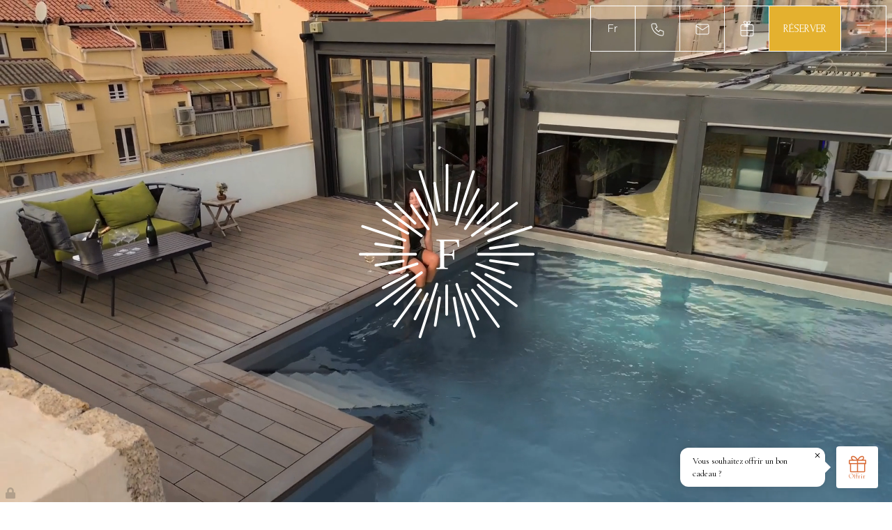

--- FILE ---
content_type: text/html; charset=UTF-8
request_url: https://www.hotel-fesch.com/
body_size: 14394
content:
<!doctype html>
<html lang="fr">
    <head>
                
                        
<!-- Google tag (gtag.js) -->
<script async src="https://www.googletagmanager.com/gtag/js?id=G-S4WM16YZTQ"></script>
<script>
  window.dataLayer = window.dataLayer || [];
  function gtag(){dataLayer.push(arguments);}
  gtag('js', new Date());

  gtag('config', 'G-S4WM16YZTQ');
</script>
        <meta charset="utf-8">
        <meta name="viewport" content="width=device-width, initial-scale=1">
        <title>Hotel Fesch & Spa - Hôtel 3 étoiles en centre ville d'Ajaccio</title>
        <meta name="description" content="Réservez votre séjour à l'hôtel Fesch & Spa, 3 étoiles en centre ville d'Ajaccio, avec piscine, spa, restaurant et rooftop panoramique.">
        <meta name="author" content="Hôtel Fesch">
        <meta name="generator" content="VSC">
        <link rel="shortcut icon" href="https://www.hotel-fesch.com/favicon.ico">
        <link rel="preconnect" href="https://fonts.googleapis.com">
        <link rel="preconnect" href="https://fonts.gstatic.com" crossorigin>
        <link href="https://fonts.googleapis.com/css2?family=Forum&family=Gantari:ital,wght@0,100..900;1,100..900&display=swap" rel="stylesheet">
        <link href="/assets/dist/css/google_web_fonts.css?v0.01" rel="stylesheet">
        <!-- Bootstrap core CSS -->
        <link href="/assets/dist/css/bootstrap.css?v=0.1" rel="stylesheet">
        <!-- FontAwesome core CSS -->
        <link href="/assets/dist/css/all.min.css" rel="stylesheet">
        <link href="/assets/dist/css/cms.css?v=0.1.9" rel="stylesheet">
        <link href="/assets/dist/css/animation-element.css?v=0.0.1" rel="stylesheet">
        <link href="/assets/dist/css/boutons.css?v=0.0.4" rel="stylesheet">
        <link href="/assets/dist/css/my_navbar.css?v=0.0.1" rel="stylesheet">
        <link href="/assets/dist/css/hamburger.css?v=0.0.1" rel="stylesheet">
        <link href="/assets/dist/css/jquery.pan.css" rel="stylesheet">
        <link href="/assets/dist/leafletjs/leaflet.css" rel="stylesheet">
        <link rel="stylesheet" href="/assets/dist/css/swiper-bundle.min.css">
        <meta name="robots" content="index,follow">
<!-- Meta Pixel Code -->
<script>
!function(f,b,e,v,n,t,s)
{if(f.fbq)return;n=f.fbq=function(){n.callMethod?
n.callMethod.apply(n,arguments):n.queue.push(arguments)};
if(!f._fbq)f._fbq=n;n.push=n;n.loaded=!0;n.version='2.0';
n.queue=[];t=b.createElement(e);t.async=!0;
t.src=v;s=b.getElementsByTagName(e)[0];
s.parentNode.insertBefore(t,s)}(window, document,'script',
'https://connect.facebook.net/en_US/fbevents.js');
fbq('init', '1127664854581007');
fbq('track', 'PageView');
</script>
<noscript><img height="1" width="1" style="display:none"
src="https://www.facebook.com/tr?id=1127664854581007&ev=PageView&noscript=1"
/></noscript>
<!-- End Meta Pixel Code -->
    </head>
    <body class="gantari-light boddy" style="">

        <header class="position-fixed bg-light-80 py-2 transition w-100" id="header" style="top:-100px; z-index:10; height:82px; border-bottom:1px solid #E4B12F">
            <div style="width:45%">
                <a href="/"><img src="/assets/img/logo-fesch-cl.webp" style="max-width:238px; width:100%; "></a>
            </div>
        </header>

        <div class="barre d-flex top-bar m-2">
            <div class="top-bar-button top-bar-square top-bar-button-lang desktop">
                <span id="" class="currentLang notranslate">Fr</span>
                <div id="barre-lang" class="position-absolute hideme " style="width:calc(100% + 2px); right:-1px; line-height:64px;">
                    <div class="d-flex flex-column">
                        <a href="#" class="btn-lang bg-light-80 barre-type-resa gantari-light" data-lang="fr">Français</a>
                        <a href="#" class="btn-lang bg-light-80 barre-type-resa gantari-light" data-lang="en">English</a>
                        <a href="#" class="btn-lang bg-light-80 barre-type-resa gantari-light" data-lang="it">Italiano</a>
                        <a href="#" class="btn-lang bg-light-80 barre-type-resa gantari-light" data-lang="de">Deutch</a>
                    </div>
                </div>
            </div>
            <div class="top-bar-button top-bar-square desktop btn-numero-tel">
                <svg viewBox="0 0 24 24" style="width:24px">
                    <path 
                    fill='currentColor'
                    id="tel"
                    style="stroke-width:0.264583"
                    d="M 5,3.5 C 4.3371561,3.5 3.7011268,3.7637044 3.2324219,4.2324219 2.7637044,4.7011268 2.5,5.3371561 2.5,6 a 0.50005,0.50005 0 0 0 0,0.03125 C 2.7444497,10.053755 4.4531516,13.847611 7.3027344,16.697266 10.15236,19.546819 13.946275,21.255601 17.96875,21.5 A 0.50005,0.50005 0 0 0 18,21.5 c 0.662815,0 1.298851,-0.263695 1.767578,-0.732422 C 20.236305,20.298851 20.5,19.662815 20.5,19 v -4 a 0.50005,0.50005 0 0 0 -0.314453,-0.464844 l -5,-2 a 0.50005,0.50005 0 0 0 -0.615234,0.207032 l -1.22461,2.041015 C 11.599188,13.823226 10.176744,12.400799 9.2167969,10.654297 L 11.257813,9.4296875 a 0.50005,0.50005 0 0 0 0.207031,-0.6152344 l -2.0000002,-5 A 0.50005,0.50005 0 0 0 9,3.5 Z m 0,1 H 8.6621094 L 10.376953,8.7910156 8.2421875,10.070313 a 0.50005,0.50005 0 0 0 -0.1914062,0.65039 c 1.1196066,2.270137 2.9583907,4.108873 5.2285157,5.228516 a 0.50005,0.50005 0 0 0 0.650391,-0.191406 L 15.208984,13.623047 19.5,15.337891 V 19 c 0,0.397984 -0.157981,0.779075 -0.439453,1.060547 -0.279336,0.279336 -0.658029,0.43317 -1.052735,0.435547 C 14.23777,20.261193 10.68123,18.661631 8.0097656,15.990234 5.3383381,13.318739 3.7388559,9.7622791 3.5039063,5.9921875 3.5062828,5.5974513 3.6601473,5.2187515 3.9394531,4.9394531 4.2208874,4.6580113 4.601985,4.5 5,4.5 Z"
                    />
                </svg>
                <div id="barre-telephone" class="position-absolute hideme " style="width:calc(100% + 2px); right:-1px; line-height:64px;">
                    <div class="d-flex flex-column">
                        <a href="#" target="_blank" class="bg-light-80 barre-type-resa btn-tel gantari-light">04 95 51 62 62</a>
                    </div>
                </div>
            </div>
            <div class="top-bar-button top-bar-square desktop btn-mail">
                <svg viewBox="0 0 24 24" style="width:24px">
                    <path 
                    fill='currentColor'
                    id="mail"
                    style="stroke-width:0.264583"
                    d="M 5 4.5 C 4.3371568 4.5 3.7011263 4.7637048 3.2324219 5.2324219 C 2.7711501 5.6936813 2.510183 6.3173087 2.5019531 6.96875 C 2.5018203 6.9792647 2.5 6.9894712 2.5 7 L 2.5 17 C 2.5 17.66282 2.7637245 18.298856 3.2324219 18.767578 C 3.7011305 19.236325 4.3371631 19.5 5 19.5 L 19 19.5 C 19.662814 19.5 20.298852 19.236305 20.767578 18.767578 C 21.236305 18.298852 21.5 17.662814 21.5 17 L 21.5 7 C 21.5 6.9894713 21.49818 6.9792646 21.498047 6.96875 C 21.489818 6.3173147 21.228879 5.6936854 20.767578 5.2324219 C 20.298856 4.7637245 19.66282 4.5 19 4.5 L 5 4.5 z M 5 5.5 L 19 5.5 C 19.397978 5.5 19.77907 5.6579919 20.060547 5.9394531 C 20.281941 6.1608294 20.424758 6.4436044 20.476562 6.7480469 L 12 12.398438 L 3.5234375 6.7480469 C 3.5752443 6.4436067 3.7180677 6.1608326 3.9394531 5.9394531 C 4.2208871 5.6580116 4.6019854 5.5 5 5.5 z M 3.5 7.9335938 L 11.722656 13.416016 A 0.50005 0.50005 0 0 0 12.277344 13.416016 L 20.5 7.9335938 L 20.5 17 C 20.5 17.397984 20.342019 17.779075 20.060547 18.060547 C 19.779075 18.342019 19.397984 18.5 19 18.5 L 5 18.5 C 4.6019791 18.5 4.220883 18.342 3.9394531 18.060547 C 3.6579919 17.77907 3.5 17.397978 3.5 17 L 3.5 7.9335938 z "
                    />
                </svg>
            </div>
            <div class="top-bar-button top-bar-square desktop btn-cadeau">
                <svg viewBox="0 0 24 24" style="width:24px">
                    <path 
                    fill='currentColor'
                    id="cadeaux"
                    style="stroke-width:0.264583"
                    d="M 15.111328 0.001953125 C 14.660689 0.0079669431 14.1885 0.11253087 13.740234 0.2890625 C 13.121968 0.53254301 12.53079 0.91455878 12.033203 1.4003906 C 11.535983 0.91408476 10.944681 0.5326382 10.326172 0.2890625 C 9.8779065 0.11253085 9.4057222 0.0093255431 8.9550781 0.00390625 C 8.6045772 -0.00030869561 8.2669476 0.054515149 7.9648438 0.1796875 C 7.2743204 0.46579577 6.9357539 1.0489688 6.9160156 1.7011719 C 6.8962775 2.3533749 7.1765036 3.0922479 7.7402344 3.7929688 C 8.1275134 4.274359 8.6043501 4.678625 9.1230469 4.9882812 L 5.0253906 4.9882812 C 4.3450028 4.9882812 3.7003424 5.3010639 3.2402344 5.828125 C 2.7801123 6.3551731 2.5332031 7.050351 2.5332031 7.7714844 L 2.5332031 19.183594 C 2.5332031 19.904699 2.7801319 20.599887 3.2402344 21.126953 C 3.7003455 21.654047 4.3450104 21.966797 5.0253906 21.966797 L 18.974609 21.966797 C 19.65497 21.966797 20.299633 21.654028 20.759766 21.126953 C 21.219897 20.599881 21.466797 19.904693 21.466797 19.183594 L 21.466797 7.7714844 C 21.466797 7.0503567 21.219916 6.3551788 20.759766 5.828125 C 20.299637 5.3010834 19.654978 4.9882813 18.974609 4.9882812 L 14.941406 4.9882812 C 15.459675 4.6790651 15.936474 4.2749377 16.324219 3.7929688 C 16.88795 3.0922479 17.168176 2.353375 17.148438 1.7011719 C 17.1287 1.0489692 16.792086 0.46384263 16.101562 0.17773438 C 15.799459 0.052562015 15.461825 -0.0027242891 15.111328 0.001953125 z M 14.978516 0.76367188 C 15.189663 0.7603233 15.383388 0.79392428 15.550781 0.86328125 C 15.933396 1.0218119 16.151759 1.3531373 16.166016 1.8242188 C 16.180272 2.2952997 15.971204 2.8883166 15.513672 3.4570312 C 15.05614 4.025746 14.446701 4.4510544 13.871094 4.6777344 C 13.543405 4.8067821 13.236867 4.8721278 12.962891 4.875 C 13.153142 4.6032273 13.25332 4.2795762 13.263672 3.9375 C 13.281744 3.3403629 13.046348 2.6719934 12.574219 2.0253906 C 13.012708 1.5351704 13.558987 1.1661485 14.080078 0.9609375 C 14.403856 0.83342962 14.70704 0.76797722 14.978516 0.76367188 z M 8.9980469 0.765625 C 9.291684 0.7554313 9.6265741 0.81926255 9.9863281 0.9609375 C 10.506509 1.1657902 11.05204 1.5348494 11.490234 2.0234375 C 11.017904 2.6703286 10.786605 3.3399685 10.804688 3.9375 C 10.815046 4.279752 10.913544 4.6033364 11.103516 4.875 C 10.829044 4.8724175 10.521829 4.807089 10.193359 4.6777344 C 9.6177533 4.4510545 9.0102661 4.025746 8.5527344 3.4570312 C 8.0952027 2.8883166 7.8861339 2.2972532 7.9003906 1.8261719 C 7.9146473 1.3550906 8.1330113 1.0218116 8.515625 0.86328125 C 8.6591051 0.80383242 8.8218646 0.77174126 8.9980469 0.765625 z M 12.033203 2.8144531 C 12.20847 3.1714489 12.288293 3.5152575 12.279297 3.8125 C 12.270579 4.1005801 12.185943 4.337454 12.033203 4.5136719 C 11.880463 4.3374539 11.793875 4.102533 11.785156 3.8144531 C 11.776149 3.5168273 11.856935 3.1717203 12.033203 2.8144531 z M 5.0253906 5.9882812 L 11.464844 5.9882812 L 11.464844 12.976562 L 3.5332031 12.976562 L 3.5332031 7.7714844 C 3.5332031 7.2819074 3.7068732 6.8153795 3.9941406 6.4863281 C 4.281402 6.1572659 4.6488367 5.9882812 5.0253906 5.9882812 z M 12.535156 5.9882812 L 18.974609 5.9882812 C 19.351126 5.9882812 19.718559 6.1572463 20.005859 6.4863281 C 20.293138 6.8153739 20.466797 7.2819016 20.466797 7.7714844 L 20.466797 12.976562 L 12.535156 12.976562 L 12.535156 5.9882812 z M 3.5332031 13.976562 L 11.464844 13.976562 L 11.464844 20.964844 L 5.0253906 20.964844 C 4.6488291 20.964844 4.2813989 20.797827 3.9941406 20.46875 C 3.7068536 20.139649 3.5332031 19.673129 3.5332031 19.183594 L 3.5332031 13.976562 z M 12.535156 13.976562 L 20.466797 13.976562 L 20.466797 19.183594 C 20.466797 19.673135 20.293158 20.139655 20.005859 20.46875 C 19.718562 20.797847 19.351134 20.964844 18.974609 20.964844 L 12.535156 20.964844 L 12.535156 13.976562 z "
                    />
                </svg>
            </div>
            <div class="position-frelative top-bar-button top-bar-button-resa forum-regular">
                RÉSERVER
                <div id="barre-reservation" class="position-absolute hideme " style="width:calc(100% + 2px); right:-1px; line-height:64px;">
                    <div class="d-flex flex-column">
                        <a href="https://www.secure-hotel-booking.com/d-edge/Hotel-Fesch/J2XL/fr/" target="_blank" class="bg-light-80 barre-type-resa gantari-light">Hôtel</a>
                        <a href="https://bookings.zenchef.com/results?rid=354343&fullscreen=1" target="blank" class="bg-light-80 barre-type-resa gantari-light">Restaurant</a>
                        <a href="https://www.planity.com/lhotel-fesch-spa-20000-ajaccio" target="_blank" class="bg-light-80 barre-type-resa gantari-light">Spa</a>
                    </div>
                </div>
            </div>
            <div class="top-bar-button top-bar-square barre-bouton-menu">
                <svg viewBox="0 0 24 24" style="width:24px" id="bouton-menu-closed">
                    <path 
                    fill='currentColor'
                    id="menuo"
                    style="stroke-width:0.264583"
                    d="M 3 6.5 A 0.5 0.5 0 0 0 2.5 7 A 0.5 0.5 0 0 0 3 7.5 L 21 7.5 A 0.5 0.5 0 0 0 21.5 7 A 0.5 0.5 0 0 0 21 6.5 L 3 6.5 z M 3 16.5 A 0.5 0.5 0 0 0 2.5 17 A 0.5 0.5 0 0 0 3 17.5 L 21 17.5 A 0.5 0.5 0 0 0 21.5 17 A 0.5 0.5 0 0 0 21 16.5 L 3 16.5 z "
                    />
                </svg>
                <svg viewBox="0 0 24 24" style="width:24px; display: none;" id="bouton-menu-opened">
                    <path 
                    fill='currentColor'
                    id="menuc"
                    style="stroke-width:0.264583"
                    d="M 5.6367188 5.1367188 A 0.5 0.5 0 0 0 5.2832031 5.2832031 A 0.5 0.5 0 0 0 5.2832031 5.9902344 L 11.292969 12 L 5.2832031 18.009766 A 0.5 0.5 0 0 0 5.2832031 18.716797 A 0.5 0.5 0 0 0 5.9902344 18.716797 L 12 12.707031 L 18.009766 18.716797 A 0.5 0.5 0 0 0 18.716797 18.716797 A 0.5 0.5 0 0 0 18.716797 18.009766 L 12.707031 12 L 18.716797 5.9902344 A 0.5 0.5 0 0 0 18.716797 5.2832031 A 0.5 0.5 0 0 0 18.363281 5.1367188 A 0.5 0.5 0 0 0 18.009766 5.2832031 L 12 11.292969 L 5.9902344 5.2832031 A 0.5 0.5 0 0 0 5.6367188 5.1367188 z "
                    />
                </svg>

            </div>
        </div>

        <div class="panneau-menu transition bg-light-80 d-flex flex-column justify-content-around text-end pe-2"  style="border-left:1px solid #E4B12F;">
            <!--<ul class="nav d-flex flex-column justify-content-around w-100 h-75 p-5 align-items-end">-->
                <div class="position-absolute top-0 end-0">
                    <div class="border border-dark top-bar forum-regular me-2 mobile-flex ">
                        <div class="top-bar-button top-bar-square top-bar-button-lang-2 ">
                            <span id="" class="currentLang notranslate">Fr</span>
                            <div id="barre-lang-2" class="position-absolute hideme " style="top:66px; width:194px; right:8px; line-height:64px;">
                                <div class="d-flex flex-column">
                                    <a href="#" class="btn-lang bg-light-80 barre-type-resa gantari-light" data-lang="fr">Français</a>
                                    <a href="#" class="btn-lang bg-light-80 barre-type-resa gantari-light" data-lang="en">English</a>
                                    <a href="#" class="btn-lang bg-light-80 barre-type-resa gantari-light" data-lang="it">Italiano</a>
                                    <a href="#" class="btn-lang bg-light-80 barre-type-resa gantari-light" data-lang="de">Deutch</a>
                                </div>
                            </div>
                        </div>
                        <div class="top-bar-button top-bar-square btn-numero-tel-mobile">
                            <svg viewBox="0 0 24 24" style="width:24px">
                                <path 
                                fill='currentColor'
                                id="tel"
                                style="stroke-width:0.264583"
                                d="M 5,3.5 C 4.3371561,3.5 3.7011268,3.7637044 3.2324219,4.2324219 2.7637044,4.7011268 2.5,5.3371561 2.5,6 a 0.50005,0.50005 0 0 0 0,0.03125 C 2.7444497,10.053755 4.4531516,13.847611 7.3027344,16.697266 10.15236,19.546819 13.946275,21.255601 17.96875,21.5 A 0.50005,0.50005 0 0 0 18,21.5 c 0.662815,0 1.298851,-0.263695 1.767578,-0.732422 C 20.236305,20.298851 20.5,19.662815 20.5,19 v -4 a 0.50005,0.50005 0 0 0 -0.314453,-0.464844 l -5,-2 a 0.50005,0.50005 0 0 0 -0.615234,0.207032 l -1.22461,2.041015 C 11.599188,13.823226 10.176744,12.400799 9.2167969,10.654297 L 11.257813,9.4296875 a 0.50005,0.50005 0 0 0 0.207031,-0.6152344 l -2.0000002,-5 A 0.50005,0.50005 0 0 0 9,3.5 Z m 0,1 H 8.6621094 L 10.376953,8.7910156 8.2421875,10.070313 a 0.50005,0.50005 0 0 0 -0.1914062,0.65039 c 1.1196066,2.270137 2.9583907,4.108873 5.2285157,5.228516 a 0.50005,0.50005 0 0 0 0.650391,-0.191406 L 15.208984,13.623047 19.5,15.337891 V 19 c 0,0.397984 -0.157981,0.779075 -0.439453,1.060547 -0.279336,0.279336 -0.658029,0.43317 -1.052735,0.435547 C 14.23777,20.261193 10.68123,18.661631 8.0097656,15.990234 5.3383381,13.318739 3.7388559,9.7622791 3.5039063,5.9921875 3.5062828,5.5974513 3.6601473,5.2187515 3.9394531,4.9394531 4.2208874,4.6580113 4.601985,4.5 5,4.5 Z"
                                />
                            </svg>
                            <div id="barre-telephone-mobile" class="position-absolute hideme " style="width:calc(100% + 2px); right:-1px; line-height:64px;">
                                <div class="d-flex flex-column">
                                    <a href="#" target="_blank" class="bg-light-80 barre-type-resa btn-tel gantari-light">04 95 51 62 62</a>
                                </div>
                            </div>
                        </div>
                        <div class="top-bar-button top-bar-square btn-mail">
                            <svg viewBox="0 0 24 24" style="width:24px">
                                <path 
                                fill='currentColor'
                                id="mail"
                                style="stroke-width:0.264583"
                                d="M 5 4.5 C 4.3371568 4.5 3.7011263 4.7637048 3.2324219 5.2324219 C 2.7711501 5.6936813 2.510183 6.3173087 2.5019531 6.96875 C 2.5018203 6.9792647 2.5 6.9894712 2.5 7 L 2.5 17 C 2.5 17.66282 2.7637245 18.298856 3.2324219 18.767578 C 3.7011305 19.236325 4.3371631 19.5 5 19.5 L 19 19.5 C 19.662814 19.5 20.298852 19.236305 20.767578 18.767578 C 21.236305 18.298852 21.5 17.662814 21.5 17 L 21.5 7 C 21.5 6.9894713 21.49818 6.9792646 21.498047 6.96875 C 21.489818 6.3173147 21.228879 5.6936854 20.767578 5.2324219 C 20.298856 4.7637245 19.66282 4.5 19 4.5 L 5 4.5 z M 5 5.5 L 19 5.5 C 19.397978 5.5 19.77907 5.6579919 20.060547 5.9394531 C 20.281941 6.1608294 20.424758 6.4436044 20.476562 6.7480469 L 12 12.398438 L 3.5234375 6.7480469 C 3.5752443 6.4436067 3.7180677 6.1608326 3.9394531 5.9394531 C 4.2208871 5.6580116 4.6019854 5.5 5 5.5 z M 3.5 7.9335938 L 11.722656 13.416016 A 0.50005 0.50005 0 0 0 12.277344 13.416016 L 20.5 7.9335938 L 20.5 17 C 20.5 17.397984 20.342019 17.779075 20.060547 18.060547 C 19.779075 18.342019 19.397984 18.5 19 18.5 L 5 18.5 C 4.6019791 18.5 4.220883 18.342 3.9394531 18.060547 C 3.6579919 17.77907 3.5 17.397978 3.5 17 L 3.5 7.9335938 z "
                                />
                            </svg>
                        </div>
                        <div class="top-bar-button top-bar-square btn-cadeau">
                            <svg viewBox="0 0 24 24" style="width:24px">
                                <path 
                                fill='currentColor'
                                id="cadeaux"
                                style="stroke-width:0.264583"
                                d="M 15.111328 0.001953125 C 14.660689 0.0079669431 14.1885 0.11253087 13.740234 0.2890625 C 13.121968 0.53254301 12.53079 0.91455878 12.033203 1.4003906 C 11.535983 0.91408476 10.944681 0.5326382 10.326172 0.2890625 C 9.8779065 0.11253085 9.4057222 0.0093255431 8.9550781 0.00390625 C 8.6045772 -0.00030869561 8.2669476 0.054515149 7.9648438 0.1796875 C 7.2743204 0.46579577 6.9357539 1.0489688 6.9160156 1.7011719 C 6.8962775 2.3533749 7.1765036 3.0922479 7.7402344 3.7929688 C 8.1275134 4.274359 8.6043501 4.678625 9.1230469 4.9882812 L 5.0253906 4.9882812 C 4.3450028 4.9882812 3.7003424 5.3010639 3.2402344 5.828125 C 2.7801123 6.3551731 2.5332031 7.050351 2.5332031 7.7714844 L 2.5332031 19.183594 C 2.5332031 19.904699 2.7801319 20.599887 3.2402344 21.126953 C 3.7003455 21.654047 4.3450104 21.966797 5.0253906 21.966797 L 18.974609 21.966797 C 19.65497 21.966797 20.299633 21.654028 20.759766 21.126953 C 21.219897 20.599881 21.466797 19.904693 21.466797 19.183594 L 21.466797 7.7714844 C 21.466797 7.0503567 21.219916 6.3551788 20.759766 5.828125 C 20.299637 5.3010834 19.654978 4.9882813 18.974609 4.9882812 L 14.941406 4.9882812 C 15.459675 4.6790651 15.936474 4.2749377 16.324219 3.7929688 C 16.88795 3.0922479 17.168176 2.353375 17.148438 1.7011719 C 17.1287 1.0489692 16.792086 0.46384263 16.101562 0.17773438 C 15.799459 0.052562015 15.461825 -0.0027242891 15.111328 0.001953125 z M 14.978516 0.76367188 C 15.189663 0.7603233 15.383388 0.79392428 15.550781 0.86328125 C 15.933396 1.0218119 16.151759 1.3531373 16.166016 1.8242188 C 16.180272 2.2952997 15.971204 2.8883166 15.513672 3.4570312 C 15.05614 4.025746 14.446701 4.4510544 13.871094 4.6777344 C 13.543405 4.8067821 13.236867 4.8721278 12.962891 4.875 C 13.153142 4.6032273 13.25332 4.2795762 13.263672 3.9375 C 13.281744 3.3403629 13.046348 2.6719934 12.574219 2.0253906 C 13.012708 1.5351704 13.558987 1.1661485 14.080078 0.9609375 C 14.403856 0.83342962 14.70704 0.76797722 14.978516 0.76367188 z M 8.9980469 0.765625 C 9.291684 0.7554313 9.6265741 0.81926255 9.9863281 0.9609375 C 10.506509 1.1657902 11.05204 1.5348494 11.490234 2.0234375 C 11.017904 2.6703286 10.786605 3.3399685 10.804688 3.9375 C 10.815046 4.279752 10.913544 4.6033364 11.103516 4.875 C 10.829044 4.8724175 10.521829 4.807089 10.193359 4.6777344 C 9.6177533 4.4510545 9.0102661 4.025746 8.5527344 3.4570312 C 8.0952027 2.8883166 7.8861339 2.2972532 7.9003906 1.8261719 C 7.9146473 1.3550906 8.1330113 1.0218116 8.515625 0.86328125 C 8.6591051 0.80383242 8.8218646 0.77174126 8.9980469 0.765625 z M 12.033203 2.8144531 C 12.20847 3.1714489 12.288293 3.5152575 12.279297 3.8125 C 12.270579 4.1005801 12.185943 4.337454 12.033203 4.5136719 C 11.880463 4.3374539 11.793875 4.102533 11.785156 3.8144531 C 11.776149 3.5168273 11.856935 3.1717203 12.033203 2.8144531 z M 5.0253906 5.9882812 L 11.464844 5.9882812 L 11.464844 12.976562 L 3.5332031 12.976562 L 3.5332031 7.7714844 C 3.5332031 7.2819074 3.7068732 6.8153795 3.9941406 6.4863281 C 4.281402 6.1572659 4.6488367 5.9882812 5.0253906 5.9882812 z M 12.535156 5.9882812 L 18.974609 5.9882812 C 19.351126 5.9882812 19.718559 6.1572463 20.005859 6.4863281 C 20.293138 6.8153739 20.466797 7.2819016 20.466797 7.7714844 L 20.466797 12.976562 L 12.535156 12.976562 L 12.535156 5.9882812 z M 3.5332031 13.976562 L 11.464844 13.976562 L 11.464844 20.964844 L 5.0253906 20.964844 C 4.6488291 20.964844 4.2813989 20.797827 3.9941406 20.46875 C 3.7068536 20.139649 3.5332031 19.673129 3.5332031 19.183594 L 3.5332031 13.976562 z M 12.535156 13.976562 L 20.466797 13.976562 L 20.466797 19.183594 C 20.466797 19.673135 20.293158 20.139655 20.005859 20.46875 C 19.718562 20.797847 19.351134 20.964844 18.974609 20.964844 L 12.535156 20.964844 L 12.535156 13.976562 z "
                                />
                            </svg>
                        </div>

                    </div>
                </div>

        <a class="dropdown-item" aria-current="page" href="/index.php">Accueil</a>
                <a class="dropdown-item" aria-current="page" href="/histoire-du-fesch">L'histoire de l'Hôtel Fesch</a>
                <a class="dropdown-item" aria-current="page" href="/chambres/">Chambres & Suites</a>
                <a class="dropdown-item" aria-current="page" href="/offres-speciales">Nos offres</a>
                <a class="dropdown-item" aria-current="page" href="/spa">Le Spa</a>
                <a class="dropdown-item" aria-current="page" href="/roof-top">Le rooftop</a>
                <a class="dropdown-item" aria-current="page" href="/restaurant">Le restaurant<br><small>La Terrasse du Fesch</small></a>
                <a class="dropdown-item" aria-current="page" href="/privatisation">Évènements</a>
                <a class="dropdown-item" aria-current="page" href="http://cadeaux.hotel-fesch.com">Offrir un bon cadeau</a>
                <a class="dropdown-item" aria-current="page" href="/activites">Activités</a>
                <a class="dropdown-item" aria-current="page" href="/contact.php">Contact</a>
                    <!--</ul>-->
        </div>


        <main class="w-100 p-0 position-relative bg-white">        <video playsinline autoplay muted loop id="bgvid" class="video" poster="/files/fesch-1080.jpg" stsyle="background-color:black;">
        <source src="/files/videos/fesch-1080.mov" type="video/mov">
        <source src="/files/videos/fesch-1080.mp4" type="video/mp4">
        <source src="/files/videos/fesch-1080.webm" type="video/webm">
        </video>

        <div id="logo" class="">
            <img src="/assets/img/logo-fesch-ws.png" alt="Hôtel Fesch et Spa à Ajaccio" class="" >
        </div>

        <div class="container-fluid position-relative  bg-degrade top-margin" style="margin-top:100%">
            <div style="height: 350px;"></div>
            <div class="container p-2 m-auto" >

                <h1 class="text-center text-uppercase forum-regular text-light h5">hôtel 3 étoiles en centre-ville</h1>
                <h2 class="text-center display-3 text-or forum-regular">Un havre de détente <br>méditerranéen au coeur <br>d'Ajaccio</h2>
                <div style="height:450px"></div>
                <div class="row">
                    <div class="col-md-6">
                        <h3 class="h2 text-uppercase text-white pt-3 pb-5 mb-5">
                            Meilleur prix garanti<br>
                            En réservant sur notre site
                        </h3>
                    </div>
                    <div class="col-md-6 gantari pb-5">
                        <p class="text-light display-7" style="text-align: start; line-height:1.6em;">
Situé au cœur de la vieille ville d’Ajaccio, l’hôtel Fesch & Spa vous accueille dans la mythique Rue Fesch. Implantée depuis 1972, cette institution ajaccienne au charme authentique reflète l’essence même d’Ajaccio dans le centre historique de la cité natale de Napoléon Bonaparte.
<br><br>
Ouvert toute l’année, cet hôtel est l'adresse parfaite pour découvrir Ajaccio en toute saison et pour toutes les occasions.
<br><br>
À 5 minutes de la plage et au centre de toutes les activités et commerces d’Ajaccio, l’hôtel Fesch & Spa est le lieu idéal pour votre séjour si vous souhaitez profiter de la ville et ses alentours en toute simplicité. 
<br><br>
Réception de l'hôtel ouverte 24h/24. À proximité des ferrys, de la gare et de l’aéroport. 
                        </p>
                    </div>
                </div>
            </div>
        </div>


        <div class="container-fluid position-relative bg-rose text-gris-900 py-6">
            <div class="container m-auto gantari row pt-5">
                <div class="col-md-6 px-md-5">
                    <div class="w-100 h-100" style="background:url('/files/home/hotel_fesch_les_chambres_hp_1.jpg') no-repeat 50% 50%; background-size: cover;min-height:550px;"></div>
                </div>
                <div class="col-md-6 py-2 px-md-5">
                    <div class="spacer"></div>
                    <h2 class="forum mt-5 h6 text-uppercase">Réservez votre chambre d’hôtel à Ajaccio</h2>
                    <h3 class="h1 forum text-ocre text-uppercase mb-3">Les Chambres</h3>
                    <p style="text-align: start;">
                    L’hôtel Fesch & Spa propose de vous accueillir dans l’une de ses cinq catégories de chambres qui sauront répondre à tous vos besoins, que vous séjourniez à Ajaccio seul(e), en couple, en famille ou entre amis. <br>
Toutes nos chambres sont équipées de la climatisation réversible, d’une télévision à écran plat, d’un accès Wi-Fi gratuit, de fenêtres à double vitrage et d’une literie haut de gamme pour vous garantir un sommeil réparateur.</p>
<ul  style="text-align: start;">
<li><strong>Chambres confort</strong> : accueillantes, ces chambres sont idéales pour vos séjours à Ajaccio à deux, en couple ou entre amis</li>
<li><srtong>Chambres supérieures (avec ou sans terrasse)</srtong> : récemment rénovées, ces chambres modernes au design contemporain vous feront vivre l'expérience Fesch dans son intégralité.</li>
<li><strong>Suite et appartement</strong> : Envie d’espace ? Nos grands logements vous apporteront tout le confort nécessaire et sauront rendre votre séjour à Ajaccio inoubliable</li>
<li><strong>Chambres familiales</strong> : idéales pour accueillir 3 à 5 personnes, elles sont pensées pour vos séjours entre amis ou en famille à Ajaccio</li>
<li><strong>Chambres standard </strong> : ces chambres sont adaptées pour une personne ou vos séjours de courte durée.</li>
</ul>
                    
                    <a href="/chambres/" class="btn-ocre mb-5">Découvrir nos chambres</a>
                    <div class="spacer"></div>
                </div>
            </div>
        </div>

        <div class="container-fluid position-relative p-0 m-0 bg-white desktop div-full-height"  style="min-height:880px">
            <div id="pj" class="bg-rolling position-absolute top-0 w-100 h-100 transition" style="opacity:1; background:url('/files/home/home-bt-petit-dejeuner.jpg') no-repeat 50% 50%; background-size: cover; background-color: black;"></div>
            <div id="resto" class="bg-rolling position-absolute top-0 w-100 h-100 transition" style="opacity:0; background:url('/files/home/home-bt-restaurant.jpg') no-repeat 50% 50%; background-size: cover; background-color: black;"></div>
            <div id="the" class="bg-rolling position-absolute top-0 w-100 h-100 transition" style="opacity:0; background:url('/files/home/home-bt-the.jpg') no-repeat 50% 50%; background-size: cover; background-color: black;"></div>
            <div style="backdrop-filter: brightness(.4) contrast(1.1);-webkit-backdrop-filter: brightness(.4) contrast(1.1);" class="position-relative p-5 d-flex flex-column  align-items-center text-center h-100">
                <h2 class="pt-5 forum text-or text-uppercase h1">Notre Rooftop</h2>
                <p class="w-50-desktop m-auto text-center text-light pt-3 pb-5">Bienvenue sur notre Rooftop, perché au sommet de l’hôtel, où le temps semble suspendu. Ce cadre unique vous accueille tout au long de la journée, du lever du soleil jusqu’à la tombée de la nuit, pour vivre des moments d’exception devant une vue panoramique unique sur le Golfe d’Ajaccio.<br><br><br> </p>
                <a href="/petit-dejeuner" class="btn-rolling-2 py-4 text-uppercase forum h2" data-bg="pj"><span class="under-wave transition">Le petit déjeuner</span></a>
                <a href="/restaurant" class="btn-rolling-2 py-4 text-uppercase forum h2" data-bg="resto"><span class="under-wave transition">Le restaurant</span></a>
                <a href="/l-apres-midi-sur-les-toits" class="btn-rolling-2 py-4 text-uppercase forum h2 mb-5" data-bg="the"><span class="under-wave transition">Le salon de thé</span></a>
            </div>
        </div>

        <div class="container-fluid position-relative p-0 m-0 bg-white mobile text-center">
            <h2 class="pt-5 forum text-or text-uppercase h1">Notre Rooftop</h2>
            <p class="w-50-desktop m-auto text-center text-dark p-3">Bienvenue sur notre Rooftop, perché au sommet de l’hôtel, où le temps semble suspendu. Ce cadre unique vous accueille tout au long de la journée, du lever du soleil jusqu’à la tombée de la nuit, pour vivre des moments d’exception devant une vue panoramique unique sur le Golfe d’Ajaccio.<br>&nbsp;</p>
            <div class="w-100 " style="background:url('/files/home/home-bt-petit-dejeuner.jpg') no-repeat 50% 50%; background-size: cover; background-color: black;">
                <div style="height:800px; backdrop-filter: brightness(.4) contrast(1.1);-webkit-backdrop-filter: brightness(.4) contrast(1.1);" class="d-flex justify-content-center align-items-center">
                    <div class="text-white">
                        <p class="h2 forum mb-5 text-uppercase">Le petit déjeuner</span><p>
                        <p><a href="/petit-dejeuner" class="under-wave transition forum h5" style="text-decoration: none;">Voir</a></p>
                    </div>
                </div>
            </div>
            <div class="w-100 " style="background:url('/files/home/home-bt-restaurant.jpg') no-repeat 50% 50%; background-size: cover; background-color: black;">
                <div style="height:800px; backdrop-filter: brightness(.4) contrast(1.1);-webkit-backdrop-filter: brightness(.4) contrast(1.1);" class="d-flex justify-content-center align-items-center">
                    <div class="text-white">
                        <p class="h2 forum mb-5 text-uppercase">Le restaurant</span><p>
                        <p><a href="/restaurant" class="under-wave transition forum h5" style="text-decoration: none;">Voir</a></p>
                    </div>
                </div>
            </div>
            <div class="w-100 " style="background:url('/files/home/home-bt-the.jpg') no-repeat 50% 50%; background-size: cover; background-color: black;">
                <div style="height:800px; backdrop-filter: brightness(.4) contrast(1.1);-webkit-backdrop-filter: brightness(.4) contrast(1.1);" class="d-flex justify-content-center align-items-center">
                    <div class="text-white">
                        <p class="h2 forum mb-5 text-uppercase">Le salon de thé</span><p>
                        <p><a href="/l-apres-midi-sur-les-toits" class="under-wave transition forum h5" style="text-decoration: none;">Voir</a></p>
                    </div>
                </div>
            </div>

        </div>

        <div class="container-fluid pt-4 position-relative bg-light pb-5">
            <div class="container m-auto py-5">
                <h2 class="text-ocre text-uppercase text-center forum mb-4">Nos Offres</h2>
                <p class="text-center w-50-desktop m-auto pb-4">À l’hôtel Fesch & Spa, nous proposons des offres pensées pour vous offrir une expérience complète et inoubliable à Ajaccio. Profitez de notre <strong>hôtel avec spa</strong>, de la <strong>piscine sur le Rooftop</strong> ou de notre <strong>restaurant</strong> à des tarifs uniques. Vivez un séjour alliant confort, bien-être et découverte au cœur d'Ajaccio en bénéficiant de nos offres exclusives.</p>

                <!-- Slider main container -->
                <div class="swiper-home overflow-hidden">
                    <div class="swiper-wrapper">
                        <div class="swiper-slide">
                            <div class="p-2 position-relative h-100">
                                <img src="/files/offres/_la-petite-escapade.webp" alt="La petite escapade" class="img-fluid mb-3">
                                <p class="forum m-0 p-0 text-capitalize">Offre Bien-être</p>
                                <h3 class="text-ocre forum h2 text-uppercase">La petite escapade</h3>
                                <p style="text-align: start;">Laissez-vous séduire par notre "Petite Escapade" et vivez un moment d’évasion unique à l’Hôtel Fesch & Spa. Cette offre comprend une chambre pour deux personnes, un délicieux petit-déjeuner servi sur notre rooftop avec vue panoramique, et un accès privatisé de 45 minutes par nuit à notre espace bien-être pour une détente absolue. Profitez également de notre piscine et de la salle de sport pour compléter votre expérience.</p>
                                <a class="btn-ocre position-absolute bottom-0 mb-1 text-uppercase" target="_blank" href="https://www.secure-hotel-booking.com/d-edge/Hotel-Fesch/J2XL/fr/">Réserver</a>
                            </div>
                        </div>
                        <div class="swiper-slide">
                            <div class="p-2 position-relative h-100">
                                <img src="/files/offres/_l-escapade-relaxante.webp" alt="L'escapade relaxante" class="img-fluid mb-3">
                                <p class="forum m-0 p-0 text-capitalize">Offre Bien-être</p>
                                <h3 class="text-ocre forum h2 text-uppercase">L'escapade relaxante</h3>
                                <p style="text-align: start;">Laissez-vous emporter par notre "Escapade Relaxante", une véritable invitation à l’évasion à l’Hôtel Fesch & Spa. Cette offre inclut une chambre pour deux personnes, un délicieux petit-déjeuner servi sur notre rooftop avec vue imprenable, un accès privatisé de 45 minutes par nuit à notre espace bien-être, ainsi qu’un massage de 30 minutes par jour et par personne pour une relaxation ultime. Vous aurez également accès à notre piscine et à notre salle de sport pour compléter ce moment de détente.</p>
                                <a class="btn-ocre position-absolute bottom-0 mb-1 text-uppercase" target="_blank" href="https://www.secure-hotel-booking.com/d-edge/Hotel-Fesch/J2XL/fr/">Réserver</a>
                            </div>
                        </div>
                        <div class="swiper-slide">
                            <div class="p-2 position-relative h-100">
                                <img src="/files/offres/_offre-corporate-bb.webp" alt="Offre Corporate BB" class="img-fluid mb-3">
                                <p class="forum m-0 p-0 text-capitalize">Offre Corporate</p>
                                <h3 class="text-ocre forum h2 text-uppercase">Offre Corporate BB</h3>
                                <p style="text-align: start;">Profitez de notre meilleur Tarif Corporate avec petit déjeuner sur le rooftop inclus, avec le code : CORPOFESCH. <br />
Valable pour notre clientèle affaire du dimanche au jeudi sur présentation d'un justificatif (attestation employeur,..) à votre arrivée. Sans ce justificatif, le tarif classique sera appliqué et sans possibilité d'annulation.<br />
Durant votre séjour avec chambre et petit-déjeuner buffet inclus, profitez d’une connexion Wi-Fi gratuite dans tout l’établissement, de l’accès à notre Rooftop pour travailler en toute sérénité, d’une salle de sport en accès illimité et de notre réception et notre bagagerie ouvertes 24h/24.</p>
                                <a class="btn-ocre position-absolute bottom-0 mb-1 text-uppercase" target="_blank" href="https://www.secure-hotel-booking.com/d-edge/Hotel-Fesch/J2XL/fr/">Réserver</a>
                            </div>
                        </div>
                        <div class="swiper-slide">
                            <div class="p-2 position-relative h-100">
                                <img src="/files/offres/_la-nustral10.webp" alt="La nustrale10" class="img-fluid mb-3">
                                <p class="forum m-0 p-0 text-capitalize">Les Codes promos</p>
                                <h3 class="text-ocre forum h2 text-uppercase">La nustrale10</h3>
                                <p style="text-align: start;">Vous résidez en Corse ? Prenez le temps de vous évader sans quitter notre île ! À l'Hôtel Fesch & Spa, nous pensons que le bien-être est aussi pour vous. Profitez de 10% de réduction sur votre réservation avec le code promo NUSTRALE10 et offrez-vous un moment de détente, juste à côté de chez vous.<br />
Offre non cumulable avec d'autres promotions, valable uniquement sur certaines offres.</p>
                                <a class="btn-ocre position-absolute bottom-0 mb-1 text-uppercase" target="_blank" href="https://www.secure-hotel-booking.com/d-edge/Hotel-Fesch/J2XL/fr/">Réserver</a>
                            </div>
                        </div>
                    </div>
                    <div class="swiper-pagination"></div>
                    <div class="swiper-button-prev"></div>
                    <div class="swiper-button-next"></div>
                </div>
            </div>
        </div>
        <div style="height:60px; background-color:#f8f9fa;" class="position-relative"></div>

        <div class="container-fluid position-relative bg-jaune-100 text-gris-900 py-6">
            <div class="container m-auto gantari row ">
                <div class="col-md-6 px-md-5">
                    <div class="w-100 h-100 position-relative" style="min-height:550px;">
                        <div class="swiper-window overflow-hidden h-100"  style="--swiper-pagination-color:var(#e4b12f);">
                            <div class="swiper-wrapper">
                                <div class="swiper-slide"  style="background:url('/files/home/hotel_fesch_le_spa_hp_1.jpg') no-repeat 50% 50%; background-size: cover;"></div>
                                <div class="swiper-slide"  style="background:url('/files/home/hotel_fesch_le_spa_hp_2.jpg') no-repeat 50% 50%; background-size: cover;"></div>
                                <div class="swiper-slide"  style="background:url('/files/home/hotel_fesch_le_spa_hp_3.jpg') no-repeat 50% 50%; background-size: cover;"></div>
                                <div class="swiper-slide"  style="background:url('/files/home/hotel_fesch_le_spa_hp_4.jpg') no-repeat 50% 50%; background-size: cover;"></div>
                            </div>
                            <div class="swiper-pagination"></div>
                            <div class="swiper-button-prev" style="color: #e4b12f!important;"></div>
                            <div class="swiper-button-next" style="color: #e4b12f!important;"></div>
                        </div>
                    </div>

                </div>
                <div class="col-md-6 py-5 px-md-5">
                    <div class="spacer"></div>
                    <h2 class="h6 forum mt-5 text-uppercase">Réservez votre spa à Ajaccio</h2>
                    <h3 class="h2 forum text-or text-uppercase mb-3">Le Spa</h3>
                    <p style="text-align: start;">
Entrez dans un univers de détente au cœur d’Ajaccio. Notre espace se compose d’un spa (avec bains à bulles, hammam, sauna, douche sensorielle) et d’une salle dédiée aux soins et massages, seul(e) ou à deux. Nos praticiennes vous y proposeront des massages ainsi que des soins du visage et du corps Phytomer, pour sublimer votre peau et vous offrir un moment de relaxation sur mesure.
<br><br>
Les prestations sont disponibles sur réservation, pour nos hôtes comme pour les visiteurs extérieurs.
<br><br>
<p>
                    <a href="/spa" class="btn-or mb-5">Découvrir notre spa</a>
                    <div class="spacer"></div>
                </div>
            </div>
        </div>

        <div class="container-fluid position-relative bg-rose text-gris-900 py-6">
            <div class="container m-auto gantari row ">
                <div class="col-md-6 py-5 px-md-5">
                    <div class="spacer"></div>
                    <h2 class="h6 forum mt-5 text-uppercase">Hôtel avec piscine à Ajaccio</h2>
                    <h3 class="h2 forum text-ocre text-uppercase mb-3">Activité et équipements</h3>
                    <p style="text-align: start;">
Durant votre séjour, profitez de la <strong>piscine extérieure chauffée</strong> sur le rooftop, un lieu idéal pour vous détendre en toute tranquillité. Vous aurez aussi accès à la<strong> salle de sport tout équipée de l’hôtel</strong>. Pour agrémenter votre séjour, nous vous proposons également des escapades inoubliables sur les plus belles plages d’Ajaccio à bord de notre bateau disponible en location avec prestation de skippage. Bénéficiez également de tarifs préférentiels pour vos locations de <strong>voitures et scooters</strong>, pour découvrir Ajaccio et ses environs en toute liberté.
<br><br>
                    </p>
                    <a href="/activites" class="btn-ocre mb-5">Découvrir</a>
                    <div class="spacer"></div>
                </div>
                <div class="col-md-6 px-md-5">
                    <div class="w-100 h-100 position-relative" style="min-height:550px;">
                        <div class="swiper-window overflow-hidden h-100">
                            <div class="swiper-wrapper">
                                <div class="swiper-slide"  style="background:url('/files/home/hotel_fesch_activite_1.jpg') no-repeat 50% 50%; background-size: cover;"></div>
                                <div class="swiper-slide"  style="background:url('/files/home/hotel_fesch_activite_2.jpg') no-repeat 50% 50%; background-size: cover;"></div>
                                <div class="swiper-slide"  style="background:url('/files/home/hotel_fesch_activite_3.jpg') no-repeat 50% 50%; background-size: cover;"></div>
                                <div class="swiper-slide"  style="background:url('/files/home/hotel_fesch_activite_4.jpg') no-repeat 50% 50%; background-size: cover;"></div>
                            </div>
                            <div class="swiper-pagination"></div>
                            <div class="swiper-button-prev" style="color: #e4b12f!important;"></div>
                            <div class="swiper-button-next" style="color: #e4b12f!important;"></div>
                        </div>
                    </div>
                </div>
            </div>
        </div>

        <div class="container-fluid bg-white pt-5 position-relative">
            <div class="container m-auto">
                <h2 class="text-or mb-5">Nos dernières actualités</h2>
                <div class="row g-5">
                        <div class="col-md-4 mb-5">
        <div class="card h-100 border-0 bg-rose rounded-0">
        <img src="/files/jpeg/square_la-toussaint-en-corse-1.webp" class="card-img-top rounded-0" alt="...">
        <div class="card-body">
            <h5 class="card-title forum  h3"><a href="/blog/les-vacances-de-la-toussaint-a-ajaccio" class="link-ocre  text-decoration-none">LA TOUSSAINT EN CORSE</a></h5>
            <p class="card-text">Les vacances de la Toussaint sont bien souvent le moment de réunir la famille pour un nouveau moment de détente partagée</p>
        </div>
        <div class="card-footer rounded-0 border-0" style="background-color: transparent;">
            <p class="text-start"><a href="/blog/les-vacances-de-la-toussaint-a-ajaccio" class="btn btn-sm btn-ocre" rel="no-follow">Lire l'article</a></p>
        </div>
        </div>
        </div>                        <div class="col-md-4 mb-5">
        <div class="card h-100 border-0 bg-jaune-100 rounded-0">
        <img src="/files/jpeg/square_a-chacun-son-automne-ajaccio-1.webp" class="card-img-top rounded-0" alt="...">
        <div class="card-body">
            <h5 class="card-title forum  h3"><a href="/blog/a-chacun-son-automne-a-ajaccio" class="link-or  text-decoration-none">A CHACUN SON AUTOMNE à AJACCIO</a></h5>
            <p class="card-text">Dans le cadre des rendez-vous " à chacun sa saison à Ajaccio", l'office du tourisme célèbre l'automne dans la cité impériale, du 18 octobre au 2 novembre 2025. </p>
        </div>
        <div class="card-footer rounded-0 border-0" style="background-color: transparent;">
            <p class="text-start"><a href="/blog/a-chacun-son-automne-a-ajaccio" class="btn btn-sm btn-or" rel="no-follow">Lire l'article</a></p>
        </div>
        </div>
        </div>                        <div class="col-md-4 mb-5">
        <div class="card h-100 border-0 bg-rose rounded-0">
        <img src="/files/jpeg/square_lrete-indien-a-ajaccio-1.webp" class="card-img-top rounded-0" alt="...">
        <div class="card-body">
            <h5 class="card-title forum  h3"><a href="/blog/ete-indien-a-ajaccio-decouvrir-l-automne-en-corse-du-sud" class="link-ocre  text-decoration-none">L’éTé INDIEN à AJACCIO</a></h5>
            <p class="card-text">Et si l'arrière saison était la plus belle période pour découvrir Ajaccio ?
Cette période est devenue l'une des plus appréciées des amoureux de la Corse pour profiter du bien-être  insulaire de façon totalement différente.</p>
        </div>
        <div class="card-footer rounded-0 border-0" style="background-color: transparent;">
            <p class="text-start"><a href="/blog/ete-indien-a-ajaccio-decouvrir-l-automne-en-corse-du-sud" class="btn btn-sm btn-ocre" rel="no-follow">Lire l'article</a></p>
        </div>
        </div>
        </div>                </div>
            </div>
            <p class="text-center pt-2 m-0">
                <a href="/blog/" class="btn btn-or">Voir les actualités de l'Hôtel</a>
            </p>
        </div>


        </main>
        <footer class="pt-5 bg-white position-relative pb-5 ">

<!--
            <div class="container-fluid position-relative bg-white text-gris-900 my-5 p-0 " style="min-height:450px; overflow: scroll" id="Map">
                <img src="/assets/img/Maps-Ajaccio.webp" alt="Carte d'Ajaccio" class="">
            </div>
-->
            <img src="/assets/img/Maps-Ajaccio.webp" alt="Carte d'Ajaccio" class="w-100 my-5">

            <div class="text-center mb-5"><a class="btn btn-or forum" href="https://maps.app.goo.gl/gZu2JV6AMjU1P85i6" target="_blank"><i class="fas fa-globe"></i> Voir sur Google Map</a></div>

        
            <div class="d-flex justify-content-center align-items-center m-auto w-50-desktop pb-5">
                <a href="https://www.instagram.com/hotelfeschspa" target="_blank" class="text-or" style="margin-right:5%;"><i class="fa-2x fab fa-instagram"></i></a>
                <img src="/assets/img/logo-fesch-or.webp" alt="Hôtel Fesch à Ajaccio" class="" style="width:215px">
                <a href="#" class="text-or" style="margin-left:5%;"><i class="fa-2x fab fa-facebook"></i></a>
            </div>

            <div class="container w-50-desktop m-auto d-flex justify-content-around py-5 flex-wrap">
                <a href="/contactez-l-hotel-Fesch" class="gris-900 mb-3 me-3">Contact</a>
                <a href="/recrutement" class="gris-900 mb-3 me-3">Recrutement</a>
                <a href="#" class="gris-900 mb-3 me-3 open-nl">Newsletter</a>
                <a href="/plan-du-site" class="gris-900 mb-3 me-3">Plan du site</a>
            </div>

            <div class="container w-50-desktop m-auto d-flex justify-content-between pb-4 align-items-center">
                <span class="text-center mb-3 me-3"><a href="/mentions-legales" class="gris-900 mb-3 me-3"><small>Mentions Légales</small></a></span>
                <a href="/foire-aux-questions" class="gris-900 mb-3 me-3"><small>F.A.Q.</small></a>
                <a href="/conditions-generales-de-vente" class="gris-900 mb-3 me-3"><small>CGV</small></a>
                <a class="gris-900 mb-3 me-3" href="#" onclick="if(window.__lxG__consent__!==undefined&&window.__lxG__consent__.getState()!==null){window.__lxG__consent__.showConsent()} else {alert('This function only for users from European Economic Area (EEA)')}; return false"><small>Paramètres de confidentialité</small></a>
                <span class="text-center mb-3 me-3"><a href="https://marcleconte.fr" target="_blank" class="gris-900 mb-3 me-3"><small>Développé par Marcu,</small></a> <a target="_blank" href="https://mashvp.com" class="gris-900"><small>Dessiné par Mashvp</small></a></span>
            </div>

            <div class="me-3 gtranslate_wrapper notranslate" style="height: 0!important;overflow:hidden"></div>


        </footer>
        <div class="position-fixed btn-admin transition" style="z-index:10;bottom:0;left:0;">
            <i class="fas fa-lock px-2"></i>
        </div>
    

<div class="modal fade" id="modalNewsletter" tabindex="-1">
    <div class="modal-dialog modal-lg modal-dialog-centered">
        <div class="modal-content">
            <form id="formNewsletter">
            <div class="modal-body d-flex justify-content-center flex-wrap my-2">
                <div class="">
                    <input required type="email" class="form-control" id="nl_email" name="nl_email" aria-describedby="emailHelp" placeholder="Entrez votre email" size="33">
                </div>            
                <div class="ms-4"><button type="submit" class="btn btn-or">S'inscrire à la newsletter</button></div>
            </div>
            </form>
        </div>
    </div>
</div>
        <script src="/assets/dist/js/bootstrap.bundle.min.js"></script>
        <script src="/assets/dist/js/jquery-3.6.0.min.js"></script>
        <script src="/assets/dist/js/fonctions.js"></script>
<script>window.gtranslateSettings = {"default_language":"fr","languages":["fr","en","it","de"],"wrapper_selector":".gtranslate_wrapper"}</script>
<script src="https://cdn.gtranslate.net/widgets/latest/lc.js" defer></script>

<script>window.ubilizSettings={integrationUrl:"https://app.ubiliz.com/widget/integration/5436"};</script><script src="https://app.ubiliz.com/widget/integration.js"></script>

        <script src="/assets/dist/js/swiper-bundle.min.js"></script>
        <script>
            var headerAnimated = true;
            var menuOpen = false;
            var resaOpen = false;
            var langOpen = false;
            $(".hideme").css('display','none');
            $(".top-margin").css('margin-top', ( $(window).height() * 1.5 ) +'px');
            var swiperHome;

            $(document).ready(function () {

                $(".btn-admin").click(function(){
    document.location = '/bo';
})

$(".btn-rgpd").click(function(){
    var accept = $(this).data('rgpd');
    $.ajax({
        url: '/assets/ajax/enregistrer-choix-rgpd.php',
        type: 'POST',
        data: { accept: accept},
        success: function(retour)
        {
            $("#cadre-rgpd").remove();
        }
    })
})

$(".bouton-open-menu").click(function() {
    if($("input[id=hamburger]").is(":checked")) {
        $(".my-navbar-menu").css('left', '0%');   
    } else {
        $(".my-navbar-menu").css('left', '100%');
    }
})

if(!headerAnimated) {
    $("#header").removeClass('transition');
    $("#header").css('top','0px');
    $(".barre").css('border-color', '#000')
    $(".top-bar-button").css('border-color', '#000').css('color','#000')
    $(".top-bar-button").css('color','#000')
}

$(".top-bar-button-resa").click(function(e) {
    //e.preventDefault()
    if(!resaOpen) {
        if(menuOpen) {
            menuOpen = !menuOpen;
            $(".panneau-menu").css('right','-100%')
            $("#header").css("border-bottom","1px solid #E4B12F")
            $("#bouton-menu-opened").hide('slow')
            $("#bouton-menu-closed").show('slow')    
        }
        if(langOpen) {
            langOpen = !langOpen;
            $("#barre-lang").toggle()
        }
        $("#barre-reservation").toggle()
        var window_top_position = $(window).scrollTop();
        if(window_top_position <= 1) {
            window.scrollBy(0,2)
        }
    } else {
        $("#barre-reservation").toggle()
    }
    resaOpen = !resaOpen;
})

$(".top-bar-button-lang").click(function(e) {
    e.preventDefault()
    if(resaOpen) {
        resaOpen = !resaOpen;
        $("#barre-reservation").toggle()
    }
    if(menuOpen) {
        menuOpen = !menuOpen;
        $(".panneau-menu").css('right','-100%')
        $("#header").css("border-bottom","1px solid #E4B12F")
        $("#bouton-menu-opened").hide('slow')
        $("#bouton-menu-closed").show('slow')    
    }
    $("#barre-lang").toggle()
    langOpen = !langOpen;
});

$(".top-bar-button-lang-2").click(function(e) {
    e.preventDefault()
    $("#barre-lang-2").toggle()

});

$(".barre-bouton-menu").click(function(e) {
    e.preventDefault()
    if(!menuOpen) {
        var window_top_position = $(window).scrollTop();
        if(window_top_position <= 1) {
            window.scrollBy(0,2)
        }
        menuOpen = true;
        $(".panneau-menu").css('right',0)
        $("#bouton-menu-closed").hide('slow')
        $("#bouton-menu-opened").show('slow')
        $("#header").css("border-bottom","1px solid white")
        if(resaOpen) {
            $("#barre-reservation").toggle()
            resaOpen = false;
        }

    } else {
        menuOpen = false;
        $(".panneau-menu").css('right','-100%')
        $("#bouton-menu-opened").hide('slow')
        $("#bouton-menu-closed").show('slow')
        $("#header").css("border-bottom","1px solid #E4B12F")
    }
})

var delta = ( 1920 / 2 ) - ( $(window).width() / 2 );
$("#Map").animate( { scrollLeft: delta }, 1000 );

var latestAccordeonItem = -1;
$(".accordeon-item").click(function(){
    var index = $(this).data('index');
    var open = $(this).data('open') == 'true' ? 1 : 0;
    if(open) {
        $(this).find('.accordeon-svg').css('transform','rotate(45deg)');
        $(this).find('.accordeon-body').css('height','0px');
    } else {
        $(this).find('.accordeon-svg').css('transform','rotate(0deg)');
        var h = $(this).find('.accordeon-texte').height() + 24;
        $(this).find('.accordeon-body').css('height',h+'px');
        closeLastestAccordeon(latestAccordeonItem);
        latestAccordeonItem = index;
    }
    $(this).data('open', !open ? 'true' : 'false')
})

function closeLastestAccordeon(index) {
    if(index >= 0) {
        var itemToClose = $(".accordeon-item[data-index="+index+"]");
        itemToClose.find('.accordeon-svg').css('transform','rotate(45deg)');
        itemToClose.find('.accordeon-body').css('height','0px');
        var open = itemToClose.data('open') == 'true' ? 1 : 0;
        itemToClose.data('open', !open ? 'true' : 'false')
    }
    return;
}

$(".open-nl").click(function(e) {
    e.preventDefault();
    $("#modalNewsletter").modal('show')
})

$("#formNewsletter").submit(function(e){
    e.preventDefault(); 
    var form = $(this);
    var url = '/assets/ajax/inscription-newsletter.php';

    $.ajax({
      type: "POST",
      url: url,
      data: form.serialize(), 
      success: function(data)
      {
        var retour = data.split("|");
        if(retour[0] == 'OK')
        {
          $("#formNewsletter").html(retour[1]);
        }
        else
        {
            $("#formNewsletter").append(retour[1])
        }
      }
    });
  })

  $(".btn-lang").click(function(e) {
    e.preventDefault();
    var lang = $(this).data('lang');
    console.log(lang);
   $(".currentLang").html(String(lang).charAt(0).toUpperCase() + String(lang).slice(1))

   //$(".gtranslate_wrapper").trigger('mouseenter');
   //document.getElementsByClassName('gtranslate_wrapper')[0].addEventListener("pointerenter", (event) => { console.log('entré')});

   var myEvent = new PointerEvent('pointerenter');
   document.getElementsByClassName('gtranslate_wrapper')[0].dispatchEvent(myEvent)

   $("a[data-gt-lang="+lang+"]")[0].click(); //.trigger('click'); //ss('border','1px solid red');
  })

  // detect cur lang 
  var lg = $(".gtranslate_wrapper .gt-current-lang").data("gt-lang");
 // console.log('currentlangue : ' + String(lg).charAt(0).toUpperCase() + String(lg).slice(1))
  $(".currentLang").html(String(lg).charAt(0).toUpperCase() + String(lg).slice(1))


  $(".btn-tel").click(function(e){
    e.preventDefault();
    window.location.replace('tel:0495516262','self')
})
$(".btn-numero-tel").click(function(){
    //window.location.replace('tel:0495516262','self')
    $("#barre-telephone").toggle()
})
$(".btn-tel").click(function(e){
    e.preventDefault();
    window.location.replace('tel:0495516262','self')
})
$(".btn-numero-tel-mobile").click(function(){
    //window.location.replace('tel:0495516262','self')
    $("#barre-telephone-mobile").toggle()
})
$(".btn-mail").click(function(){
    document.location = '/contactez-l-hotel-Fesch'
    //window.location.replace('mailto:info@hotel-fesch.com','self')
})
$(".btn-cadeau").click(function(){
    document.location = 'http://cadeaux.hotel-fesch.com'
    //window.location.replace('mailto:info@hotel-fesch.com','self')
})

    $(".btn-rolling-2").hover(function(){
        var alls = ['pj','resto','the'];
        var target = $(this).data('bg');
        $(".bg-rolling").css("opacity",0);
        $("#" + target).css("opacity","1");
    })
                
                $(".div-full-height").css("height", $(window).height() - 150);

                console.log('DOM loaded');

                swiperHome = new Swiper('.swiper-home',{
                    loop: true,
                    pagination: {
                        el: ".swiper-pagination",
                        clickable: true,
                        dynamicBullets: true,
                    },
                    navigation: {
                        nextEl: ".swiper-button-next",
                        prevEl: ".swiper-button-prev",
                    },
                    slidesPerView: 1,
                    spaceBetween: 30,
                    breakpoints: {
                        640: {
                            slidesPerView: 2
                        },
                        990: {
                            slidesPerView: 3
                        }
                    }
                });

                const swiperWindow = new Swiper('.swiper-window',{
                    loop: true,
                    pagination: {
                        el: ".swiper-pagination",
                        clickable: true,
                    },
                    navigation: {
                        nextEl: ".swiper-button-next",
                        prevEl: ".swiper-button-prev",
                    },

                });

                $(window).on('scroll', check_if_in_view);
                //$(window).on('resize', window_resized);

                $(window).trigger('resize');

                $(".btn-rolling").hover(function(e){
                    var url = $(this).data('bg')
                    console.log(url)
                    $("#rolling").css('background-image', 'url('+url+')')
                })

            });

            function window_resized() {
                var window_width = $(window).width();
                if(window_width < 990 && window_width > 640) {
                    swiperHome.params.slidesPerView = 2;
                } else if(window_width < 640) {
                    swiperHome.params.slidesPerView = 1;
                } else {
                    swiperHome.params.slidesPerView = 3;
                }
            }

        </script>
        <script src='https://www.thehotelsnetwork.com/js/loader.js?property_id=1051769&account_key=B7E82CC43A07C13B521A272103E6E353' async></script>
    </body>
</html>


--- FILE ---
content_type: text/css
request_url: https://www.hotel-fesch.com/assets/dist/css/google_web_fonts.css?v0.01
body_size: 66
content:

.gantari-thin {
  font-family: "Gantari", sans-serif;
  font-optical-sizing: auto;
  font-weight: 100;
  font-style: normal;
}
.gantari-light {
  font-family: "Gantari", sans-serif;
  font-optical-sizing: auto;
  font-weight: 300;
  font-style: normal;
}
.gantari {
  font-family: "Gantari", sans-serif;
  font-optical-sizing: auto;
  font-weight: 400;
  font-style: normal;
}
.gantari-bold {
  font-family: "Gantari", sans-serif;
  font-optical-sizing: auto;
  font-weight: 700;
  font-style: normal;
}

.forum, .forum-regular{
  font-family: "Forum", serif;
  font-weight: 400;
  font-style: normal;
}


--- FILE ---
content_type: text/css
request_url: https://www.hotel-fesch.com/assets/dist/css/cms.css?v=0.1.9
body_size: 3624
content:
.transition { transition:all .25s ease; }
.transitionq { transition:all .125s ease; }

.btn-admin { color:#333; opacity:.25;}
.btn-admin:hover { opacity:1}

a {color: inherit; }
a.empty { color: inherit; }
.transition { transition:all .5s ease; }
.bg-video { position: fixed; width:100%; height: 100%;}
.video {
    object-fit: cover;
    width: 100vw;
    height: 100vh;
    position: fixed;
    top: 0;
    left: 0;
}
.vvideo {
    position: relative;
    top: 50%;
    left: 50%;
    transform: translate(-50%, -50%);
}
.bg-light-80 { background-color:/*#FFF8E6E0*/#FFF8E6e0;}
#logo { position: fixed; left:calc(50% - 125px); top: calc(50% - 125px); }
.bg-degrade { background-image: linear-gradient(to bottom, transparent, rgba(0, 0, 0, 1) 90% ); }
.bg-degrade-2 { background-image: linear-gradient(to bottom, transparent 50%, rgba(0, 0, 0, 1) 90% ); }
.bg-rose { background-color: #ffeee6; }
.bg-jaune-100 { background-color: #FFF8E6; }

.text-or { 
    color: #E4B12F;}
.text-ocre {
    color: #d96d3a;
}
.text-mersombre { color: #091A47; }

.border-jaune-100 { border-color: #FFF8E6!important; }

.text-gris-900 {
    color: #7d7d7d;
}
a.gris-900 { color: #7d7d7d; text-decoration: none; }
a.gris-900:hover { color: #4d4d4d; }
a.or { color: #d4ad35; }
a.link-or { color: #d4ad35; text-decoration: none;}
a.link-or:hover { color: #bb9629 }

a.link-ocre { color: #d96d3a; text-decoration: none;}
a.link-ocre:hover { color: #b35124 }

.btn-xlg, .btn-group-xlg > .btn {
	padding: 1.4rem 1.8rem!important;
	font-size: 1.15rem;
}

.btn-lang { text-decoration: none}
.btn-rolling { 
    display:block; width: 100%; color:white;  text-decoration: none;
}
.btn-rolling-2 { 
    display:block; width: 100%; color:white;  text-decoration: none;
}
.under-wave {
    padding-bottom: 8px;
    background: url( [data-uri] ) repeat-x;
    background-position: bottom 0 right 0;
    background-size: 12px 5px;
}
.btn-rolling-2:hover .under-wave { 
    background-position: bottom 0 right 12px;
    color: white;
 }

.barre { 
    position: fixed; top: 0; right: 0;
    border: 1px solid white; 
    z-index: 11;
    line-height:64px; 
}

.top-bar-button {
    text-align: center;
    display: flex; justify-content: center; align-items: center;
    border-right: 1px solid white;
    color:white;
    cursor: pointer;
}
.top-bar-button:last-child {
    border:none;
}

.top-bar-square {
    width:64px; height:64px;
}
.top-bar-button-resa {
    width:auto; height:64px; padding:0 20px;
    background-color: #E4B12F;
}
.top-bar-button-resa:hover {
    background-color: #E4B12F;
}
.top-bar-button-resa:hover #barre-reservation { 
   /* display: block!important;*/
}
.top-bar-button:hover {
    background-color: #E4B12F;
}

.barre-bouton {
    display: inline-block;
    text-align: center;
    cursor: pointer;
}
.barre-bouton-fixed {
    width: 64px;
}
.barre-bouton-fluid {
    padding-left: 16px; padding-right: 16px;
}
.barre-bouton-border { 
    border-right:1px solid white; 
    color: #FFFFFF; 
}
/*
.barre-bouton-fixed:hover span,
.barre-bouton-fixed:hover svg path { 
    color: red; }
*/
.barre-bouton-fixed:hover {
    background-color: #E4B12F;
}
.barre-bouton-menu { 
    color: #FFFFFF; }
.barre-bouton-resa { 
    background-color:#E4B12F;
    text-align: center; 
    color:black; }

#barre-reservation, .barre-lang {
    top:64px;
    border-top:9px solid transparent;
}
.barre-type-resa { 
    /*background-color:#E4B12F; */
    text-align: center; 
    font-size:18px;
    color:black;
    border-top:1px solid #E4B12F;
    border-left: 1px solid #E4B12F;
    border-bottom: none; 
    border-right: 1px solid #E4B12F;
    text-decoration: none;
} 
.barre-type-resa:first-child {
    /*border-bottom: none;*/
} 
.barre-type-resa:last-child {
    border-bottom:1px solid #E4B12F;
} 
.barre-type-resa:hover {
    background-color: #E4B12F; color: black;
}
.panneau-menu { 
    position:fixed; top:82px; z-index: 100; bottom:0; width: 25%; right:-33%; 
    padding-top: 80px; padding-bottom: 120px;
}
.panneau-menu nav {
    /*display:flex;*/
}
.menu-action {
    Color: black; font-size: 22px;
}

.swiper-home { 
    width: 100%;
    height: 800px;
}
.swiper-home .swiper-pagination-horizontal {
    bottom: 18px!important;
}
.swiper-home .swiper-pagination-bullet-active {
    background-color: #888!important;
}
.swiper-home .swiper-button-next {
    display: block;
    top:auto!important; bottom:14px; right:calc(50% - 100px); width: auto!important; height: auto!important;
    color:#888;
    border-bottom:1px dotted #888;
}
.swiper-home .swiper-button-next::after {
    font-family: inherit!important;
    content: 'suivant';
    font-size:16px;
}
.swiper-home .swiper-button-prev {
    display: block; text-align:right;
    top:auto!important; bottom:14px; left:calc(50% - 120px); width: auto!important; height: auto!important;
    color:#888;
    border-bottom:1px dotted #888;
}
.swiper-home .swiper-button-prev::after {
    font-family: inherit!important;
    content: 'précédent';
    font-size:16px;
}
.swiper-pagination-bullet {
    /*opacity: .5!important;*/
    background-color: #e4b12f;
}
.swiper-window .swiper-pagination-bullet-active {
    opacity: 1!important;
    background-color: #e4b12f;
}

.swiper-pagination-custom-background .swiper-horizontal > .swiper-pagination-bullets, 
.swiper-pagination-custom-background .swiper-pagination-bullets.swiper-pagination-horizontal, 
.swiper-pagination-custom-background .swiper-pagination-custom, .swiper-pagination-fraction {
    bottom: 0!important;
    background-color:transparent;
}
.swiper-pagination-bullet { background-color: #ca9600!important; }
.swiper-pagination-bullet-active { background-color: #ca9600!important; }

.swiper25 .swiper-button-next , .swiper25 .swiper-button-prev,
.swiper158 .swiper-button-next , .swiper158 .swiper-button-prev,
.swiper210 .swiper-button-next , .swiper210 .swiper-button-prev  { font-size:12px; color:#E4B12F!important; padding:6px; background-color:white; width:50px; height:50px; border-radius:25px; text-align:center; }
.swiper25 .swiper-button-next:after,
.swiper158 .swiper-button-next:after,
.swiper210 .swiper-button-next:after { content: '\2192'; font-size:16px!important;}
.swiper25 .swiper-button-prev:after,
.swiper158 .swiper-button-prev:after,
.swiper210 .swiper-button-prev:after { content: '\2190'; font-size:16px!important;}
.swiper25 .swiper-horizontal > .swiper-pagination-bullets, 
.swiper210 .swiper-horizontal > .swiper-pagination-bullets, 
.swiper25 .swiper-pagination-bullets.swiper-pagination-horizontal, 
.swiper210 .swiper-pagination-bullets.swiper-pagination-horizontal, 
.swiper25 .swiper-pagination-custom, .swiper-pagination-fraction,
.swiper210 .swiper-pagination-custom, .swiper-pagination-fraction {
    left: auto; right:0;bottom:110px!important; top:auto;width:auto;
}
.vertical-line-dot { background: url('/assets/img/linedot-vertical.png') repeat-y center; }
.body { padding-top:67px; }

.w-33-desktop { width: 33%; }
.w-50-desktop { width: 50%; }
.w-66-desktop { width: 66%; }
.w-75-desktop { width: 75%; }
.w-100-desktop { width: 100%; }

.html ul { list-style: none; }

h1 {
    font-family: "Forum", serif;
    font-weight: 400;
    font-style: normal;
    font-size: calc(1.625rem + 4.5vw);
    font-weight: 300;
    line-height: 1.2;
    text-transform: uppercase;
}

@media (min-width: 1200px) {
    h1 {
        font-size: 5rem;
    }
}
  div.forum h1 {
  font-family: "Forum", serif!important;
  font-size: inherit!important;
}
h2,h3,h4 {
    font-family: "Forum", serif;
    font-weight: 400;
    font-style: normal;
    text-transform: uppercase;
}


a.a-dark { color: #000; }
.colonne-map { }

.desktop { display: block!important; }
.mobile { display: none!important; }
.mobile-flex { display: none!important; }

textarea, input[type=text], input[type=date], input[type=email], input[type=tel] { padding: 16px; border-radius:0; }
input::placeholder { color: #AAA!important; }

.accordeon { 
    cursor: pointer;
}
.accordeon-item { 
    border-top: 1px solid #CB9700;
    padding-top: 32px;
    padding-bottom: 8px;
    padding-left: 16px;
    padding-right: 16px;
}
.accordeon-body {
    height:0px;
    overflow: hidden;
}
.accordeon-svg {
    transform: rotate(45deg);
}

.display-7 { font-size: 20px; }
.spacer { height: 58px; }


@media only screen and (max-width:1100px) 
{
    .carousel-item  img { width:300%!important; position:relative; }
    .w-33-desktop, .w-50-desktop, .w-66-desktop, .w-75-desktop  { width: 100%; }
    .colonne-map { min-height: 450px; }

    .desktop { display: none!important; }
    .mobile { display: block!important; }
    .mobile-flex { display: flex!important; }
    .display-7 { font-size: 16px; }
    .spacer { height: 0; }

    .panneau-menu { 
        width: 100%; right:-100%; 
        padding-bottom: 50px;

    }    
    /*.body {padding-top:0;}*/
}

--- FILE ---
content_type: text/css
request_url: https://www.hotel-fesch.com/assets/dist/css/animation-element.css?v=0.0.1
body_size: 139
content:
.animation-element {
  position: relative;
}
.animation-element.slide-top {
    opacity: 0;
    transition: all 1000ms ease;
    transform: translate(0px, -50px);
}
.animation-element.slide-top.in-view {
  opacity: 1;
  transform: translate(0px, 0px);
}
.animation-element.slide-bottom {
  opacity: 0;
  transition: all 1000ms ease;
  transform: translate(0px, 50px);
}
.animation-element.slide-bottom.in-view {
  opacity: 1;
  transform: translate(0px, 0px);
}
.animation-element.slide-end {
  opacity: 0;
  transition: all 1000ms ease;
  transform: translate(50px, 0px);
}
.animation-element.slide-end.in-view {
  opacity: 1;
  transform: translate(0px, 0px);
}
.animation-element.slide-start {
  opacity: 0;
  transition: all 1000ms ease;
  transform: translate(-50px, 0px);
}
.animation-element.slide-start.in-view {
  opacity: 1;
  transform: translate(0px, 0px);
}

@media only screen and (max-width:1100px)  {
  .animation-element.slide-end {
    opacity: 1;
    transform: translate(0px, 0px);
  }
  .animation-element.slide-start {
    opacity: 1;
    transform: translate(0px, 0px);
  }
}


--- FILE ---
content_type: text/css
request_url: https://www.hotel-fesch.com/assets/dist/css/boutons.css?v=0.0.4
body_size: 396
content:
.btn-cyan { background-color: #59c9ed; color:#FFF; text-decoration: none;}
.btn-cyan:hover { background-color: #51b6d8; }
.btn-cyan:active { background-color: #51b6d8; color:white; }
.btn-cyan-outline { background-color: transparent; border-color: #59c9ed; border-radius: 4px;  color: #59c9ed; }
.btn-cyan-outline:hover { border-color: #46b0d3; color: #46b0d3; }

.btn-noir { background-color: #000; color:white; border-color: #000; border-radius: 4px; text-decoration: none;}
.btn-noir:hover { background-color: #333; }
.btn-noir-outline { background-color: transparent; color:#000; border-color: #000; border-radius: 4px;}
.btn-noir-outline:hover { color: #333; border-color: #333; }

.btn-white { background-color: white;  border-radius: 4px;  text-decoration: none;}
.btn-white:hover { background-color: #DDD; color: #DDD; }
.btn-white-outline { background-color: transparent; color:#FFF; border-color: #FFF; border-radius: 4px;}
.btn-whote-outline:hover { color: #DDD; border-color: #DDD;}

.btn-ocre { display:inline-block; background-color: #d96d3a; color:#FFF; padding: 16px; text-transform: uppercase; font-family: "Forum", serif; border-radius:0;  text-decoration: none;}
.btn-ocre:hover { background-color: #d96d3a; color: #333;}
.btn-ocre:active { background-color: #dd8c66; color:white; }

.btn-or { display:inline-block; background-color: #CB9700; color:#FFF; padding: 16px; text-transform: uppercase; font-family: "Forum", serif; border-radius: 0; text-decoration: none;}
.btn-or:hover { background-color: #d4ad35; }
.btn-or:active { background-color: #dd8c66; color:white; }

.btn-mer { display:inline-block; background-color: #6E86AA; color:#FFF; padding: 16px; text-transform: uppercase; font-family: "Forum", serif; border-radius: 0; text-decoration: none;}
.btn-mer:hover { background-color: #516c94; }
.btn-mer:active { background-color: #516c94; color:white; }

.btn-mersombre { display:inline-block; background-color: #091A47; color:#FFF; padding: 16px; text-transform: uppercase; font-family: "Forum", serif; border-radius: 0; text-decoration: none;}
.btn-mersombre:hover { background-color: #192c5f; }
.btn-mersombre:active { background-color: #192c5f; color:white; }

.btn-sombre { display:inline-block; background-color: #383838; color:#FFF; padding: 16px; text-transform: uppercase; font-family: "Forum", serif; border-radius:0;  text-decoration: none;}
.btn-sombre:hover { background-color: #555; color: #FFF;}


--- FILE ---
content_type: text/css
request_url: https://www.hotel-fesch.com/assets/dist/css/my_navbar.css?v=0.0.1
body_size: 660
content:
.my-navbar-header { 
    padding:12px;
    width: 100%;
    position: fixed;
    top:0;
    left:0%;
    /*background-color: #FFFFFF;*/
    background:url('/assets/img/top-background.jpg') no-repeat 50% 50%;
    background-size: cover;
    z-index: 1100;
    display: flex;
    align-items: flex-end;
    justify-content: space-between;
}

.my-navbar { 
}
.my-navbar-menu  {
    padding: 0;
    display: flex;
    flex-direction: column;
    justify-content: space-between;
    align-items: end;
    margin: 0;
    list-style: none;
    transition: all .33s ease;
}
a.nav-link,
a.dropdown-item  { 
    font-weight: 400;
    color:black;
    font-size:22px; /*20px*/
}
a.nav-link:active, a.nav-link:hover,
a.dropdown-item:active, a.dropdown-item:hover{
    color: #ffc107;
}
a.dropdown-item:hover {
    /*background-color: white;*/
}
.dropdown-menu {
    background-color: #FFFFFF;
    border: none;
    padding: 20px;
}

.boutons-rapide {
    background-color: #37483e;
}
.boutons-rapide button {
    margin-right: 8px;
    border-radius: 0;
    border-color: #d5a87a;
    color: #d5a87a;
}
.bouton-open-menu {
    display: none;
}
.bouton-close-menu {
    display: none;
    position: absolute;
    top:12px;
    right:12px;
}
@media only screen and (max-width:1100px) {
    .dropdown-menu {
        position: static!important;
        transform: none!important;
        background-color: transparent;
        padding: 5px;
    }
    .boutons-rapide {
        padding: 8px;
        position: fixed;
        bottom: 0;
        left: 0;
        width: 100%;
        display: flex;
        justify-content: stretch;
    }
    .boutons-rapide button{
        flex: 1;
        border:none;
        border-left:1px solid #55645c;
        border-radius: 0;
    }
    .boutons-rapide button:nth-of-type(1) {
        border:none;
    }
    .boutons-rapide button:nth-of-type(3) {
        flex: 2;
    }
    a.nav-link,
    a.dropdown-item  { 
        color:#333;
    }
    .header-logo {
        position: fixed;
        left:12px;
        top:18px;
    }
    .header-logo a {
        color: #333!important;
    }
    .bouton-open-menu, .bouton-close-menu{ 
        display: block;
    }

}


--- FILE ---
content_type: text/css
request_url: https://www.hotel-fesch.com/assets/dist/css/hamburger.css?v=0.0.1
body_size: 261
content:
label.hamburger{
 display:flex;
  flex-direction:column;
  width:35px;   /*70*/
  cursor:pointer;
}

label.hamburger span{
  background: #000;
  border-radius:5px;
  height:3px;   /*7*/
  margin: 3px 0;
  transition: .4s  cubic-bezier(0.68, -0.6, 0.32, 1.6);

}


label.hamburger span:nth-of-type(1){
  width:50%;
  
}

label.hamburger span:nth-of-type(2){
  width:100%;
}


label.hamburger span:nth-of-type(3){
  width:75%;
 
}


input[id="hamburger"]{
  display:none;
}


input[id="hamburger"]:checked ~ span:nth-of-type(1){
  transform-origin:bottom;
  transform:rotatez(45deg) translate(3px,0px)
}


input[id="hamburger"]:checked ~ span:nth-of-type(2){
  
  transform-origin:top;
  transform:rotatez(-45deg)
}


input[id="hamburger"]:checked ~ span:nth-of-type(3){
  
  transform-origin:bottom;
  width:50%;
  transform: translate(15px,-4px) rotatez(45deg);

}


--- FILE ---
content_type: text/css; charset=UTF-8
request_url: https://cadeaux.hotel-fesch.com/css/5436?cb=1738342920
body_size: 1314
content:
@import url('https\3A \2F \2F fonts\2E googleapis\2E com\2F css\3F family\3D Cormorant\2B Garamond\26 display\3D swap');

.button {
    color: #fff;
    background: var(--primary-color);
    border: 1px solid var(--primary-color);
}

.button:before {
    display: none;
}

.button:hover {
    color: var(--primary-color);
    background: #fff;
}

.button.button-transparent {
    border: none;
}

.banner h1 {
    font-family: 'Cormorant\20 Garamond';
    letter-spacing: normal;
}

.reviews h2,
.place-map h2,
header .sub-menu .content .picture .text, header .sub-menu-mobile .content .picture .text {
    font-family: 'Cormorant\20 Garamond';
}

.title {
    font-family: 'Cormorant\20 Garamond';
}

#dynamic-slider-widget {
    font-family: 'Cormorant\20 Garamond';
}

#banner-widget {
    font-family: 'Cormorant\20 Garamond';
}


.category-label,
.map-item-partner .offers .custom-cycle-next:hover, .map-item-partner .offers .custom-cycle-prev:hover,
section.my-advantages-banner {
    background-color: #D96D3A !important;
}

a:not(.button):not(.button-outline):hover,
.map-item-partner:hover .name-and-town .name > a,
.map-item-partner .offers .offer .start-price,
.address-popup .infos .price,
.item-voucher .picture .push,
.no-touchevents .item-voucher:hover h3 a,
.map-item-partner .offers .custom-cycle-next, .map-item-partner .offers .custom-cycle-prev,
.footer-items .site-content .footer-item i, .footer-items .footer-item i, .footer-items .site-content-sm .footer-item i, .footer-items .site-content-xs .footer-item i,
.footer-cols a:hover,
.save-voucher .voucher-elem i, .save-voucher .sub-title i,
.voucher-list .voucher i,
.free-amount-offer a:hover,
.user-link:hover,
.menu a:hover,
#account-menu li.current a,
.login-box a,
div.tags .categories .search .label-search a:hover, div.tags .localisations .search .label-search a:hover,
.no-touchevents header nav.menu li a:hover, section.vouchers-place .information .global-rating .stars-rating a, .global-rating .stars-rating a, .reviews .star-rating.selectable.mouseover
{
    color: #D96D3A;
}

.popup-menu .content .name .information {
    color: #D96D3A;
}

a.link-information-bar {
    color: #FFFFFF;
    font-weight: bold;
    text-decoration: underline;
}

a.link-information-bar:hover {
    color: #FFFFFF;
}

.discount-sticker {
    color: #D96D3A !important;
}

header .header-main nav.menu a.link::after,
.item-voucher .picture .push:before {
    background: #D96D3A;
}

header nav.menu ul li a:hover {
    color: #D96D3A;
}

section.banner .back a:hover {
    color: #D96D3A;
}



section.place-map .content .name {
    color: #D96D3A;
}

.print .radio-skinned [type="radio"]:checked + label:after {
    color: #D96D3A;
}

a.link {
    color: #000;
}

a.link:hover{
    color: #D96D3A;
}

.ui-dialog-content .share .content a:hover {
    color: #D96D3A;
}

.stars-rating a:hover {
    text-decoration: none;
}

#offers-side-panel .price-wrapper > div:not(.starts-from),
#options-side-panel .old-price, #options-side-panel .current-price,
section.product .presentation .options .price-and-action .price, section.product .presentation .options .price-and-action .old-price,
section.product .main-offer-picture-wrapper .discount-sticker .discount,
section.product .configuration .selector-wrapper.customization .dropzone .delete-button,
#options-side-panel .add-label, #options-side-panel .added-label {
    color: #D96D3A;
}

.pure-check-wrapper input:checked + .pure-check,
#offers-side-panel .item.current,
section.product .configuration .selector-wrapper.shipping .selector.checked {
    border-color: #D96D3A;
}

section.product .old-price:before,
.pure-check-wrapper input:checked + .pure-check,
#offers-side-panel .current-offer-icon,
section.product .configuration button[type=submit]:hover .old-price:before {
    background-color: #D96D3A;
}

.custom-widget-type .widget-icon svg {
    fill: #D96D3A;
}

#dynamic-slider-widget .offers-modal .content .details .button,
#dynamic-slider-widget .offers-modal .content .price-and-usage .price-amount.strikethrough:before {
    background-color: #D96D3A;
}

#dynamic-slider-widget .offers-modal .content .price-and-usage .price-amount,
#dynamic-slider-widget .offers-modal .content .discount-badge,
#dynamic-slider-widget .offers-modal .content .details .button:hover,
#dynamic-slider-widget .offers-modal .header a {
    color: #D96D3A;
}

#dynamic-slider-widget .offers-modal .content .details .button {
    border-color: #D96D3A;
}

#dynamic-slider-widget .offers-modal .content .details .button:hover {
    background-color: #fff;
}

#popup-widget .popup-widget-modal .button {
    background-color: #D96D3A;
    border-color: #D96D3A;
}

#popup-widget .popup-widget-modal .button:hover {
    background-color: #fff;
}

#popup-widget .popup-widget-modal .button:hover {
    color: #D96D3A;
}

#banner-widget {
    background-color: #D96D3A !important;
}

.booking .button:not(.user-link) {
    background: #D96D3A;
}

.booking .button:not(.user-link):before {
    background: #D96D3A;
}

.booking .button:not(.user-link) {
    border: 1px solid #D96D3A;
}

.booking .button:not(.user-link):hover:before {
    background: #fff;
}

.booking .button:not(.user-link):hover {
    background: #fff;
}

.booking .button:not(.user-link):hover {
    color: #D96D3A;
}


#banner-widget {
    visibility: visible;
}

:root, :host {
        --primary-color: #D96D3A;
    
        --title-font-family: 'Cormorant\20 Garamond';
    
    
    }


--- FILE ---
content_type: application/javascript; charset=utf-8
request_url: https://www.thehotelsnetwork.com/sjs/@thehotelsnetwork/personalization-popify@1.164.2&external=vue&no-bundle/dist/popify.styles
body_size: 75
content:
thn.
System.register(['/sjs/v135/@thehotelsnetwork/personalization-popify@1.164.2/X-ZS92dWU/es2015/dist/popify.styles.bundless.js'],(function(exports){'use strict';var _starExcludes={__proto__:null,default:1};return{setters:[function(module){var setter={__proto__:null,default:module.default};for(var name in module){if(!_starExcludes[name])setter[name]=module[name];}exports(setter);}],execute:(function(){/* esm.sh - @thehotelsnetwork/personalization-popify@1.164.2/dist/popify.styles */})}}));
/* rollup@4.50.0 - (worker) */


--- FILE ---
content_type: application/javascript; charset=utf-8
request_url: https://www.thehotelsnetwork.com/sjs/v135/moment-timezone@0.6.0/es2015/builds/moment-timezone-with-data-10-year-range.bundle.js
body_size: 43986
content:
thn.
System.register([],(function(exports){'use strict';return{execute:(function(){/* esm.sh - esbuild bundle(moment-timezone@0.6.0/builds/moment-timezone-with-data-10-year-range) es2015 production */
var Bn=Object.create;var ei=Object.defineProperty;var Gn=Object.getOwnPropertyDescriptor;var Fn=Object.getOwnPropertyNames,qi=Object.getOwnPropertySymbols,Un=Object.getPrototypeOf,Ki=Object.prototype.hasOwnProperty,Hn=Object.prototype.propertyIsEnumerable;var Zi=(m=>typeof require!="undefined"?require:typeof Proxy!="undefined"?new Proxy(m,{get:(c,O)=>(typeof require!="undefined"?require:c)[O]}):m)(function(m){if(typeof require!="undefined")return require.apply(this,arguments);throw Error('Dynamic require of "'+m+'" is not supported')});var Ji=(m,c)=>{var O={};for(var D in m)Ki.call(m,D)&&c.indexOf(D)<0&&(O[D]=m[D]);if(m!=null&&qi)for(var D of qi(m))c.indexOf(D)<0&&Hn.call(m,D)&&(O[D]=m[D]);return O};var Xi=(m,c)=>()=>(c||m((c={exports:{}}).exports,c),c.exports),jn=(m,c)=>{for(var O in c)ei(m,O,{get:c[O],enumerable:!0});},Qa=(m,c,O,D)=>{if(c&&typeof c=="object"||typeof c=="function")for(let W of Fn(c))!Ki.call(m,W)&&W!==O&&ei(m,W,{get:()=>c[W],enumerable:!(D=Gn(c,W))||D.enumerable});return m},De=(m,c,O)=>(Qa(m,c,"default"),O&&Qa(O,c,"default")),$i=(m,c,O)=>(O=m!=null?Bn(Un(m)):{},Qa(c||!m||!m.__esModule?ei(O,"default",{value:m,enumerable:!0}):O,m));var Qi=Xi((ai,Ge)=>{(function(m,c){typeof ai=="object"&&typeof Ge!="undefined"?Ge.exports=c():typeof define=="function"&&define.amd?define(c):m.moment=c();})(ai,function(){"use strict";var m;function c(){return m.apply(null,arguments)}function O(e){m=e;}function D(e){return e instanceof Array||Object.prototype.toString.call(e)==="[object Array]"}function W(e){return e!=null&&Object.prototype.toString.call(e)==="[object Object]"}function g(e,a){return Object.prototype.hasOwnProperty.call(e,a)}function pe(e){if(Object.getOwnPropertyNames)return Object.getOwnPropertyNames(e).length===0;var a;for(a in e)if(g(e,a))return !1;return !0}function I(e){return e===void 0}function Z(e){return typeof e=="number"||Object.prototype.toString.call(e)==="[object Number]"}function ae(e){return e instanceof Date||Object.prototype.toString.call(e)==="[object Date]"}function Fe(e,a){var i=[],r,t=e.length;for(r=0;r<t;++r)i.push(a(e[r],r));return i}function $(e,a){for(var i in a)g(a,i)&&(e[i]=a[i]);return g(a,"toString")&&(e.toString=a.toString),g(a,"valueOf")&&(e.valueOf=a.valueOf),e}function j(e,a,i,r){return Ti(e,a,i,r,!0).utc()}function Ee(){return {empty:!1,unusedTokens:[],unusedInput:[],overflow:-2,charsLeftOver:0,nullInput:!1,invalidEra:null,invalidMonth:null,invalidFormat:!1,userInvalidated:!1,iso:!1,parsedDateParts:[],era:null,meridiem:null,rfc2822:!1,weekdayMismatch:!1}}function y(e){return e._pf==null&&(e._pf=Ee()),e._pf}var ve;Array.prototype.some?ve=Array.prototype.some:ve=function(e){var a=Object(this),i=a.length>>>0,r;for(r=0;r<i;r++)if(r in a&&e.call(this,a[r],r,a))return !0;return !1};function Oe(e){var a=null,i=!1,r=e._d&&!isNaN(e._d.getTime());if(r&&(a=y(e),i=ve.call(a.parsedDateParts,function(t){return t!=null}),r=a.overflow<0&&!a.empty&&!a.invalidEra&&!a.invalidMonth&&!a.invalidWeekday&&!a.weekdayMismatch&&!a.nullInput&&!a.invalidFormat&&!a.userInvalidated&&(!a.meridiem||a.meridiem&&i),e._strict&&(r=r&&a.charsLeftOver===0&&a.unusedTokens.length===0&&a.bigHour===void 0)),Object.isFrozen==null||!Object.isFrozen(e))e._isValid=r;else return r;return e._isValid}function ie(e){var a=j(NaN);return e!=null?$(y(a),e):y(a).userInvalidated=!0,a}var ia=c.momentProperties=[],Ue=!1;function re(e,a){var i,r,t,s=ia.length;if(I(a._isAMomentObject)||(e._isAMomentObject=a._isAMomentObject),I(a._i)||(e._i=a._i),I(a._f)||(e._f=a._f),I(a._l)||(e._l=a._l),I(a._strict)||(e._strict=a._strict),I(a._tzm)||(e._tzm=a._tzm),I(a._isUTC)||(e._isUTC=a._isUTC),I(a._offset)||(e._offset=a._offset),I(a._pf)||(e._pf=y(a)),I(a._locale)||(e._locale=a._locale),s>0)for(i=0;i<s;i++)r=ia[i],t=a[r],I(t)||(e[r]=t);return e}function Me(e){re(this,e),this._d=new Date(e._d!=null?e._d.getTime():NaN),this.isValid()||(this._d=new Date(NaN)),Ue===!1&&(Ue=!0,c.updateOffset(this),Ue=!1);}function V(e){return e instanceof Me||e!=null&&e._isAMomentObject!=null}function ra(e){c.suppressDeprecationWarnings===!1&&typeof console!="undefined"&&console.warn&&console.warn("Deprecation warning: "+e);}function F(e,a){var i=!0;return $(function(){if(c.deprecationHandler!=null&&c.deprecationHandler(null,e),i){var r=[],t,s,o,h=arguments.length;for(s=0;s<h;s++){if(t="",typeof arguments[s]=="object"){t+=`
[`+s+"] ";for(o in arguments[0])g(arguments[0],o)&&(t+=o+": "+arguments[0][o]+", ");t=t.slice(0,-2);}else t=arguments[s];r.push(t);}ra(e+`
Arguments: `+Array.prototype.slice.call(r).join("")+`
`+new Error().stack),i=!1;}return a.apply(this,arguments)},a)}var ta={};function sa(e,a){c.deprecationHandler!=null&&c.deprecationHandler(e,a),ta[e]||(ra(a),ta[e]=!0);}c.suppressDeprecationWarnings=!1,c.deprecationHandler=null;function J(e){return typeof Function!="undefined"&&e instanceof Function||Object.prototype.toString.call(e)==="[object Function]"}function Da(e){var a,i;for(i in e)g(e,i)&&(a=e[i],J(a)?this[i]=a:this["_"+i]=a);this._config=e,this._dayOfMonthOrdinalParseLenient=new RegExp((this._dayOfMonthOrdinalParse.source||this._ordinalParse.source)+"|"+/\d{1,2}/.source);}function se(e,a){var i=$({},e),r;for(r in a)g(a,r)&&(W(e[r])&&W(a[r])?(i[r]={},$(i[r],e[r]),$(i[r],a[r])):a[r]!=null?i[r]=a[r]:delete i[r]);for(r in e)g(e,r)&&!g(a,r)&&W(e[r])&&(i[r]=$({},i[r]));return i}function Ye(e){e!=null&&this.set(e);}var U;Object.keys?U=Object.keys:U=function(e){var a,i=[];for(a in e)g(e,a)&&i.push(a);return i};var Ea={sameDay:"[Today at] LT",nextDay:"[Tomorrow at] LT",nextWeek:"dddd [at] LT",lastDay:"[Yesterday at] LT",lastWeek:"[Last] dddd [at] LT",sameElse:"L"};function va(e,a,i){var r=this._calendar[e]||this._calendar.sameElse;return J(r)?r.call(a,i):r}function q(e,a,i){var r=""+Math.abs(e),t=a-r.length,s=e>=0;return (s?i?"+":"":"-")+Math.pow(10,Math.max(0,t)).toString().substr(1)+r}var He=/(\[[^\[]*\])|(\\)?([Hh]mm(ss)?|Mo|MM?M?M?|Do|DDDo|DD?D?D?|ddd?d?|do?|w[o|w]?|W[o|W]?|Qo?|N{1,5}|YYYYYY|YYYYY|YYYY|YY|y{2,4}|yo?|gg(ggg?)?|GG(GGG?)?|e|E|a|A|hh?|HH?|kk?|mm?|ss?|S{1,9}|x|X|zz?|ZZ?|.)/g,Ce=/(\[[^\[]*\])|(\\)?(LTS|LT|LL?L?L?|l{1,4})/g,je={},ne={};function _(e,a,i,r){var t=r;typeof r=="string"&&(t=function(){return this[r]()}),e&&(ne[e]=t),a&&(ne[a[0]]=function(){return q(t.apply(this,arguments),a[1],a[2])}),i&&(ne[i]=function(){return this.localeData().ordinal(t.apply(this,arguments),e)});}function Ve(e){return e.match(/\[[\s\S]/)?e.replace(/^\[|\]$/g,""):e.replace(/\\/g,"")}function oe(e){var a=e.match(He),i,r;for(i=0,r=a.length;i<r;i++)ne[a[i]]?a[i]=ne[a[i]]:a[i]=Ve(a[i]);return function(t){var s="",o;for(o=0;o<r;o++)s+=J(a[o])?a[o].call(t,e):a[o];return s}}function E(e,a){return e.isValid()?(a=H(a,e.localeData()),je[a]=je[a]||oe(a),je[a](e)):e.localeData().invalidDate()}function H(e,a){var i=5;function r(t){return a.longDateFormat(t)||t}for(Ce.lastIndex=0;i>=0&&Ce.test(e);)e=e.replace(Ce,r),Ce.lastIndex=0,i-=1;return e}var na={LTS:"h:mm:ss A",LT:"h:mm A",L:"MM/DD/YYYY",LL:"MMMM D, YYYY",LLL:"MMMM D, YYYY h:mm A",LLLL:"dddd, MMMM D, YYYY h:mm A"};function oa(e){var a=this._longDateFormat[e],i=this._longDateFormat[e.toUpperCase()];return a||!i?a:(this._longDateFormat[e]=i.match(He).map(function(r){return r==="MMMM"||r==="MM"||r==="DD"||r==="dddd"?r.slice(1):r}).join(""),this._longDateFormat[e])}var Oa="Invalid date";function be(){return this._invalidDate}var n="%d",u=/\d{1,2}/;function l(e){return this._ordinal.replace("%d",e)}var d={future:"in %s",past:"%s ago",s:"a few seconds",ss:"%d seconds",m:"a minute",mm:"%d minutes",h:"an hour",hh:"%d hours",d:"a day",dd:"%d days",w:"a week",ww:"%d weeks",M:"a month",MM:"%d months",y:"a year",yy:"%d years"};function p(e,a,i,r){var t=this._relativeTime[i];return J(t)?t(e,a,i,r):t.replace(/%d/i,e)}function T(e,a){var i=this._relativeTime[e>0?"future":"past"];return J(i)?i(a):i.replace(/%s/i,a)}var L={D:"date",dates:"date",date:"date",d:"day",days:"day",day:"day",e:"weekday",weekdays:"weekday",weekday:"weekday",E:"isoWeekday",isoweekdays:"isoWeekday",isoweekday:"isoWeekday",DDD:"dayOfYear",dayofyears:"dayOfYear",dayofyear:"dayOfYear",h:"hour",hours:"hour",hour:"hour",ms:"millisecond",milliseconds:"millisecond",millisecond:"millisecond",m:"minute",minutes:"minute",minute:"minute",M:"month",months:"month",month:"month",Q:"quarter",quarters:"quarter",quarter:"quarter",s:"second",seconds:"second",second:"second",gg:"weekYear",weekyears:"weekYear",weekyear:"weekYear",GG:"isoWeekYear",isoweekyears:"isoWeekYear",isoweekyear:"isoWeekYear",w:"week",weeks:"week",week:"week",W:"isoWeek",isoweeks:"isoWeek",isoweek:"isoWeek",y:"year",years:"year",year:"year"};function S(e){return typeof e=="string"?L[e]||L[e.toLowerCase()]:void 0}function Y(e){var a={},i,r;for(r in e)g(e,r)&&(i=S(r),i&&(a[i]=e[r]));return a}var ri={date:9,day:11,weekday:11,isoWeekday:11,dayOfYear:4,hour:13,millisecond:16,minute:14,month:8,quarter:7,second:15,weekYear:1,isoWeekYear:1,week:5,isoWeek:5,year:1};function rr(e){var a=[],i;for(i in e)g(e,i)&&a.push({unit:i,priority:ri[i]});return a.sort(function(r,t){return r.priority-t.priority}),a}var ti=/\d/,K=/\d\d/,si=/\d{3}/,Ya=/\d{4}/,ca=/[+-]?\d{6}/,C=/\d\d?/,ni=/\d\d\d\d?/,oi=/\d\d\d\d\d\d?/,ua=/\d{1,3}/,Ca=/\d{1,4}/,la=/[+-]?\d{1,6}/,Ne=/\d+/,fa=/[+-]?\d+/,tr=/Z|[+-]\d\d:?\d\d/gi,da=/Z|[+-]\d\d(?::?\d\d)?/gi,sr=/[+-]?\d+(\.\d{1,3})?/,qe=/[0-9]{0,256}['a-z\u00A0-\u05FF\u0700-\uD7FF\uF900-\uFDCF\uFDF0-\uFF07\uFF10-\uFFEF]{1,256}|[\u0600-\u06FF\/]{1,256}(\s*?[\u0600-\u06FF]{1,256}){1,2}/i,ze=/^[1-9]\d?/,Na=/^([1-9]\d|\d)/,ha;ha={};function A(e,a,i){ha[e]=J(a)?a:function(r,t){return r&&i?i:a};}function nr(e,a){return g(ha,e)?ha[e](a._strict,a._locale):new RegExp(or(e))}function or(e){return ce(e.replace("\\","").replace(/\\(\[)|\\(\])|\[([^\]\[]*)\]|\\(.)/g,function(a,i,r,t,s){return i||r||t||s}))}function ce(e){return e.replace(/[-\/\\^$*+?.()|[\]{}]/g,"\\$&")}function X(e){return e<0?Math.ceil(e)||0:Math.floor(e)}function k(e){var a=+e,i=0;return a!==0&&isFinite(a)&&(i=X(a)),i}var za={};function v(e,a){var i,r=a,t;for(typeof e=="string"&&(e=[e]),Z(a)&&(r=function(s,o){o[a]=k(s);}),t=e.length,i=0;i<t;i++)za[e[i]]=r;}function Ke(e,a){v(e,function(i,r,t,s){t._w=t._w||{},a(i,t._w,t,s);});}function cr(e,a,i){a!=null&&g(za,e)&&za[e](a,i._a,i,e);}function Aa(e){return e%4===0&&e%100!==0||e%400===0}var B=0,ue=1,te=2,x=3,Q=4,le=5,Te=6,ur=7,lr=8;_("Y",0,0,function(){var e=this.year();return e<=9999?q(e,4):"+"+e}),_(0,["YY",2],0,function(){return this.year()%100}),_(0,["YYYY",4],0,"year"),_(0,["YYYYY",5],0,"year"),_(0,["YYYYYY",6,!0],0,"year"),A("Y",fa),A("YY",C,K),A("YYYY",Ca,Ya),A("YYYYY",la,ca),A("YYYYYY",la,ca),v(["YYYYY","YYYYYY"],B),v("YYYY",function(e,a){a[B]=e.length===2?c.parseTwoDigitYear(e):k(e);}),v("YY",function(e,a){a[B]=c.parseTwoDigitYear(e);}),v("Y",function(e,a){a[B]=parseInt(e,10);});function Ze(e){return Aa(e)?366:365}c.parseTwoDigitYear=function(e){return k(e)+(k(e)>68?1900:2e3)};var ci=Le("FullYear",!0);function fr(){return Aa(this.year())}function Le(e,a){return function(i){return i!=null?(ui(this,e,i),c.updateOffset(this,a),this):Je(this,e)}}function Je(e,a){if(!e.isValid())return NaN;var i=e._d,r=e._isUTC;switch(a){case "Milliseconds":return r?i.getUTCMilliseconds():i.getMilliseconds();case "Seconds":return r?i.getUTCSeconds():i.getSeconds();case "Minutes":return r?i.getUTCMinutes():i.getMinutes();case "Hours":return r?i.getUTCHours():i.getHours();case "Date":return r?i.getUTCDate():i.getDate();case "Day":return r?i.getUTCDay():i.getDay();case "Month":return r?i.getUTCMonth():i.getMonth();case "FullYear":return r?i.getUTCFullYear():i.getFullYear();default:return NaN}}function ui(e,a,i){var r,t,s,o,h;if(!(!e.isValid()||isNaN(i))){switch(r=e._d,t=e._isUTC,a){case "Milliseconds":return void(t?r.setUTCMilliseconds(i):r.setMilliseconds(i));case "Seconds":return void(t?r.setUTCSeconds(i):r.setSeconds(i));case "Minutes":return void(t?r.setUTCMinutes(i):r.setMinutes(i));case "Hours":return void(t?r.setUTCHours(i):r.setHours(i));case "Date":return void(t?r.setUTCDate(i):r.setDate(i));case "FullYear":break;default:return}s=i,o=e.month(),h=e.date(),h=h===29&&o===1&&!Aa(s)?28:h,t?r.setUTCFullYear(s,o,h):r.setFullYear(s,o,h);}}function dr(e){return e=S(e),J(this[e])?this[e]():this}function hr(e,a){if(typeof e=="object"){e=Y(e);var i=rr(e),r,t=i.length;for(r=0;r<t;r++)this[i[r].unit](e[i[r].unit]);}else if(e=S(e),J(this[e]))return this[e](a);return this}function Ar(e,a){return (e%a+a)%a}var R;Array.prototype.indexOf?R=Array.prototype.indexOf:R=function(e){var a;for(a=0;a<this.length;++a)if(this[a]===e)return a;return -1};function La(e,a){if(isNaN(e)||isNaN(a))return NaN;var i=Ar(a,12);return e+=(a-i)/12,i===1?Aa(e)?29:28:31-i%7%2}_("M",["MM",2],"Mo",function(){return this.month()+1}),_("MMM",0,0,function(e){return this.localeData().monthsShort(this,e)}),_("MMMM",0,0,function(e){return this.localeData().months(this,e)}),A("M",C,ze),A("MM",C,K),A("MMM",function(e,a){return a.monthsShortRegex(e)}),A("MMMM",function(e,a){return a.monthsRegex(e)}),v(["M","MM"],function(e,a){a[ue]=k(e)-1;}),v(["MMM","MMMM"],function(e,a,i,r){var t=i._locale.monthsParse(e,r,i._strict);t!=null?a[ue]=t:y(i).invalidMonth=e;});var mr="January_February_March_April_May_June_July_August_September_October_November_December".split("_"),li="Jan_Feb_Mar_Apr_May_Jun_Jul_Aug_Sep_Oct_Nov_Dec".split("_"),fi=/D[oD]?(\[[^\[\]]*\]|\s)+MMMM?/,_r=qe,pr=qe;function Mr(e,a){return e?D(this._months)?this._months[e.month()]:this._months[(this._months.isFormat||fi).test(a)?"format":"standalone"][e.month()]:D(this._months)?this._months:this._months.standalone}function gr(e,a){return e?D(this._monthsShort)?this._monthsShort[e.month()]:this._monthsShort[fi.test(a)?"format":"standalone"][e.month()]:D(this._monthsShort)?this._monthsShort:this._monthsShort.standalone}function yr(e,a,i){var r,t,s,o=e.toLocaleLowerCase();if(!this._monthsParse)for(this._monthsParse=[],this._longMonthsParse=[],this._shortMonthsParse=[],r=0;r<12;++r)s=j([2e3,r]),this._shortMonthsParse[r]=this.monthsShort(s,"").toLocaleLowerCase(),this._longMonthsParse[r]=this.months(s,"").toLocaleLowerCase();return i?a==="MMM"?(t=R.call(this._shortMonthsParse,o),t!==-1?t:null):(t=R.call(this._longMonthsParse,o),t!==-1?t:null):a==="MMM"?(t=R.call(this._shortMonthsParse,o),t!==-1?t:(t=R.call(this._longMonthsParse,o),t!==-1?t:null)):(t=R.call(this._longMonthsParse,o),t!==-1?t:(t=R.call(this._shortMonthsParse,o),t!==-1?t:null))}function Sr(e,a,i){var r,t,s;if(this._monthsParseExact)return yr.call(this,e,a,i);for(this._monthsParse||(this._monthsParse=[],this._longMonthsParse=[],this._shortMonthsParse=[]),r=0;r<12;r++){if(t=j([2e3,r]),i&&!this._longMonthsParse[r]&&(this._longMonthsParse[r]=new RegExp("^"+this.months(t,"").replace(".","")+"$","i"),this._shortMonthsParse[r]=new RegExp("^"+this.monthsShort(t,"").replace(".","")+"$","i")),!i&&!this._monthsParse[r]&&(s="^"+this.months(t,"")+"|^"+this.monthsShort(t,""),this._monthsParse[r]=new RegExp(s.replace(".",""),"i")),i&&a==="MMMM"&&this._longMonthsParse[r].test(e))return r;if(i&&a==="MMM"&&this._shortMonthsParse[r].test(e))return r;if(!i&&this._monthsParse[r].test(e))return r}}function di(e,a){if(!e.isValid())return e;if(typeof a=="string"){if(/^\d+$/.test(a))a=k(a);else if(a=e.localeData().monthsParse(a),!Z(a))return e}var i=a,r=e.date();return r=r<29?r:Math.min(r,La(e.year(),i)),e._isUTC?e._d.setUTCMonth(i,r):e._d.setMonth(i,r),e}function hi(e){return e!=null?(di(this,e),c.updateOffset(this,!0),this):Je(this,"Month")}function kr(){return La(this.year(),this.month())}function br(e){return this._monthsParseExact?(g(this,"_monthsRegex")||Ai.call(this),e?this._monthsShortStrictRegex:this._monthsShortRegex):(g(this,"_monthsShortRegex")||(this._monthsShortRegex=_r),this._monthsShortStrictRegex&&e?this._monthsShortStrictRegex:this._monthsShortRegex)}function Tr(e){return this._monthsParseExact?(g(this,"_monthsRegex")||Ai.call(this),e?this._monthsStrictRegex:this._monthsRegex):(g(this,"_monthsRegex")||(this._monthsRegex=pr),this._monthsStrictRegex&&e?this._monthsStrictRegex:this._monthsRegex)}function Ai(){function e(M,b){return b.length-M.length}var a=[],i=[],r=[],t,s,o,h;for(t=0;t<12;t++)s=j([2e3,t]),o=ce(this.monthsShort(s,"")),h=ce(this.months(s,"")),a.push(o),i.push(h),r.push(h),r.push(o);a.sort(e),i.sort(e),r.sort(e),this._monthsRegex=new RegExp("^("+r.join("|")+")","i"),this._monthsShortRegex=this._monthsRegex,this._monthsStrictRegex=new RegExp("^("+i.join("|")+")","i"),this._monthsShortStrictRegex=new RegExp("^("+a.join("|")+")","i");}function Pr(e,a,i,r,t,s,o){var h;return e<100&&e>=0?(h=new Date(e+400,a,i,r,t,s,o),isFinite(h.getFullYear())&&h.setFullYear(e)):h=new Date(e,a,i,r,t,s,o),h}function Xe(e){var a,i;return e<100&&e>=0?(i=Array.prototype.slice.call(arguments),i[0]=e+400,a=new Date(Date.UTC.apply(null,i)),isFinite(a.getUTCFullYear())&&a.setUTCFullYear(e)):a=new Date(Date.UTC.apply(null,arguments)),a}function ma(e,a,i){var r=7+a-i,t=(7+Xe(e,0,r).getUTCDay()-a)%7;return -t+r-1}function mi(e,a,i,r,t){var s=(7+i-r)%7,o=ma(e,r,t),h=1+7*(a-1)+s+o,M,b;return h<=0?(M=e-1,b=Ze(M)+h):h>Ze(e)?(M=e+1,b=h-Ze(e)):(M=e,b=h),{year:M,dayOfYear:b}}function $e(e,a,i){var r=ma(e.year(),a,i),t=Math.floor((e.dayOfYear()-r-1)/7)+1,s,o;return t<1?(o=e.year()-1,s=t+fe(o,a,i)):t>fe(e.year(),a,i)?(s=t-fe(e.year(),a,i),o=e.year()+1):(o=e.year(),s=t),{week:s,year:o}}function fe(e,a,i){var r=ma(e,a,i),t=ma(e+1,a,i);return (Ze(e)-r+t)/7}_("w",["ww",2],"wo","week"),_("W",["WW",2],"Wo","isoWeek"),A("w",C,ze),A("ww",C,K),A("W",C,ze),A("WW",C,K),Ke(["w","ww","W","WW"],function(e,a,i,r){a[r.substr(0,1)]=k(e);});function wr(e){return $e(e,this._week.dow,this._week.doy).week}var Dr={dow:0,doy:6};function Er(){return this._week.dow}function vr(){return this._week.doy}function Or(e){var a=this.localeData().week(this);return e==null?a:this.add((e-a)*7,"d")}function Yr(e){var a=$e(this,1,4).week;return e==null?a:this.add((e-a)*7,"d")}_("d",0,"do","day"),_("dd",0,0,function(e){return this.localeData().weekdaysMin(this,e)}),_("ddd",0,0,function(e){return this.localeData().weekdaysShort(this,e)}),_("dddd",0,0,function(e){return this.localeData().weekdays(this,e)}),_("e",0,0,"weekday"),_("E",0,0,"isoWeekday"),A("d",C),A("e",C),A("E",C),A("dd",function(e,a){return a.weekdaysMinRegex(e)}),A("ddd",function(e,a){return a.weekdaysShortRegex(e)}),A("dddd",function(e,a){return a.weekdaysRegex(e)}),Ke(["dd","ddd","dddd"],function(e,a,i,r){var t=i._locale.weekdaysParse(e,r,i._strict);t!=null?a.d=t:y(i).invalidWeekday=e;}),Ke(["d","e","E"],function(e,a,i,r){a[r]=k(e);});function Cr(e,a){return typeof e!="string"?e:isNaN(e)?(e=a.weekdaysParse(e),typeof e=="number"?e:null):parseInt(e,10)}function Nr(e,a){return typeof e=="string"?a.weekdaysParse(e)%7||7:isNaN(e)?null:e}function Ra(e,a){return e.slice(a,7).concat(e.slice(0,a))}var zr="Sunday_Monday_Tuesday_Wednesday_Thursday_Friday_Saturday".split("_"),_i="Sun_Mon_Tue_Wed_Thu_Fri_Sat".split("_"),Lr="Su_Mo_Tu_We_Th_Fr_Sa".split("_"),Rr=qe,Wr=qe,xr=qe;function Ir(e,a){var i=D(this._weekdays)?this._weekdays:this._weekdays[e&&e!==!0&&this._weekdays.isFormat.test(a)?"format":"standalone"];return e===!0?Ra(i,this._week.dow):e?i[e.day()]:i}function Br(e){return e===!0?Ra(this._weekdaysShort,this._week.dow):e?this._weekdaysShort[e.day()]:this._weekdaysShort}function Gr(e){return e===!0?Ra(this._weekdaysMin,this._week.dow):e?this._weekdaysMin[e.day()]:this._weekdaysMin}function Fr(e,a,i){var r,t,s,o=e.toLocaleLowerCase();if(!this._weekdaysParse)for(this._weekdaysParse=[],this._shortWeekdaysParse=[],this._minWeekdaysParse=[],r=0;r<7;++r)s=j([2e3,1]).day(r),this._minWeekdaysParse[r]=this.weekdaysMin(s,"").toLocaleLowerCase(),this._shortWeekdaysParse[r]=this.weekdaysShort(s,"").toLocaleLowerCase(),this._weekdaysParse[r]=this.weekdays(s,"").toLocaleLowerCase();return i?a==="dddd"?(t=R.call(this._weekdaysParse,o),t!==-1?t:null):a==="ddd"?(t=R.call(this._shortWeekdaysParse,o),t!==-1?t:null):(t=R.call(this._minWeekdaysParse,o),t!==-1?t:null):a==="dddd"?(t=R.call(this._weekdaysParse,o),t!==-1||(t=R.call(this._shortWeekdaysParse,o),t!==-1)?t:(t=R.call(this._minWeekdaysParse,o),t!==-1?t:null)):a==="ddd"?(t=R.call(this._shortWeekdaysParse,o),t!==-1||(t=R.call(this._weekdaysParse,o),t!==-1)?t:(t=R.call(this._minWeekdaysParse,o),t!==-1?t:null)):(t=R.call(this._minWeekdaysParse,o),t!==-1||(t=R.call(this._weekdaysParse,o),t!==-1)?t:(t=R.call(this._shortWeekdaysParse,o),t!==-1?t:null))}function Ur(e,a,i){var r,t,s;if(this._weekdaysParseExact)return Fr.call(this,e,a,i);for(this._weekdaysParse||(this._weekdaysParse=[],this._minWeekdaysParse=[],this._shortWeekdaysParse=[],this._fullWeekdaysParse=[]),r=0;r<7;r++){if(t=j([2e3,1]).day(r),i&&!this._fullWeekdaysParse[r]&&(this._fullWeekdaysParse[r]=new RegExp("^"+this.weekdays(t,"").replace(".","\\.?")+"$","i"),this._shortWeekdaysParse[r]=new RegExp("^"+this.weekdaysShort(t,"").replace(".","\\.?")+"$","i"),this._minWeekdaysParse[r]=new RegExp("^"+this.weekdaysMin(t,"").replace(".","\\.?")+"$","i")),this._weekdaysParse[r]||(s="^"+this.weekdays(t,"")+"|^"+this.weekdaysShort(t,"")+"|^"+this.weekdaysMin(t,""),this._weekdaysParse[r]=new RegExp(s.replace(".",""),"i")),i&&a==="dddd"&&this._fullWeekdaysParse[r].test(e))return r;if(i&&a==="ddd"&&this._shortWeekdaysParse[r].test(e))return r;if(i&&a==="dd"&&this._minWeekdaysParse[r].test(e))return r;if(!i&&this._weekdaysParse[r].test(e))return r}}function Hr(e){if(!this.isValid())return e!=null?this:NaN;var a=Je(this,"Day");return e!=null?(e=Cr(e,this.localeData()),this.add(e-a,"d")):a}function jr(e){if(!this.isValid())return e!=null?this:NaN;var a=(this.day()+7-this.localeData()._week.dow)%7;return e==null?a:this.add(e-a,"d")}function Vr(e){if(!this.isValid())return e!=null?this:NaN;if(e!=null){var a=Nr(e,this.localeData());return this.day(this.day()%7?a:a-7)}else return this.day()||7}function qr(e){return this._weekdaysParseExact?(g(this,"_weekdaysRegex")||Wa.call(this),e?this._weekdaysStrictRegex:this._weekdaysRegex):(g(this,"_weekdaysRegex")||(this._weekdaysRegex=Rr),this._weekdaysStrictRegex&&e?this._weekdaysStrictRegex:this._weekdaysRegex)}function Kr(e){return this._weekdaysParseExact?(g(this,"_weekdaysRegex")||Wa.call(this),e?this._weekdaysShortStrictRegex:this._weekdaysShortRegex):(g(this,"_weekdaysShortRegex")||(this._weekdaysShortRegex=Wr),this._weekdaysShortStrictRegex&&e?this._weekdaysShortStrictRegex:this._weekdaysShortRegex)}function Zr(e){return this._weekdaysParseExact?(g(this,"_weekdaysRegex")||Wa.call(this),e?this._weekdaysMinStrictRegex:this._weekdaysMinRegex):(g(this,"_weekdaysMinRegex")||(this._weekdaysMinRegex=xr),this._weekdaysMinStrictRegex&&e?this._weekdaysMinStrictRegex:this._weekdaysMinRegex)}function Wa(){function e(G,_e){return _e.length-G.length}var a=[],i=[],r=[],t=[],s,o,h,M,b;for(s=0;s<7;s++)o=j([2e3,1]).day(s),h=ce(this.weekdaysMin(o,"")),M=ce(this.weekdaysShort(o,"")),b=ce(this.weekdays(o,"")),a.push(h),i.push(M),r.push(b),t.push(h),t.push(M),t.push(b);a.sort(e),i.sort(e),r.sort(e),t.sort(e),this._weekdaysRegex=new RegExp("^("+t.join("|")+")","i"),this._weekdaysShortRegex=this._weekdaysRegex,this._weekdaysMinRegex=this._weekdaysRegex,this._weekdaysStrictRegex=new RegExp("^("+r.join("|")+")","i"),this._weekdaysShortStrictRegex=new RegExp("^("+i.join("|")+")","i"),this._weekdaysMinStrictRegex=new RegExp("^("+a.join("|")+")","i");}function xa(){return this.hours()%12||12}function Jr(){return this.hours()||24}_("H",["HH",2],0,"hour"),_("h",["hh",2],0,xa),_("k",["kk",2],0,Jr),_("hmm",0,0,function(){return ""+xa.apply(this)+q(this.minutes(),2)}),_("hmmss",0,0,function(){return ""+xa.apply(this)+q(this.minutes(),2)+q(this.seconds(),2)}),_("Hmm",0,0,function(){return ""+this.hours()+q(this.minutes(),2)}),_("Hmmss",0,0,function(){return ""+this.hours()+q(this.minutes(),2)+q(this.seconds(),2)});function pi(e,a){_(e,0,0,function(){return this.localeData().meridiem(this.hours(),this.minutes(),a)});}pi("a",!0),pi("A",!1);function Mi(e,a){return a._meridiemParse}A("a",Mi),A("A",Mi),A("H",C,Na),A("h",C,ze),A("k",C,ze),A("HH",C,K),A("hh",C,K),A("kk",C,K),A("hmm",ni),A("hmmss",oi),A("Hmm",ni),A("Hmmss",oi),v(["H","HH"],x),v(["k","kk"],function(e,a,i){var r=k(e);a[x]=r===24?0:r;}),v(["a","A"],function(e,a,i){i._isPm=i._locale.isPM(e),i._meridiem=e;}),v(["h","hh"],function(e,a,i){a[x]=k(e),y(i).bigHour=!0;}),v("hmm",function(e,a,i){var r=e.length-2;a[x]=k(e.substr(0,r)),a[Q]=k(e.substr(r)),y(i).bigHour=!0;}),v("hmmss",function(e,a,i){var r=e.length-4,t=e.length-2;a[x]=k(e.substr(0,r)),a[Q]=k(e.substr(r,2)),a[le]=k(e.substr(t)),y(i).bigHour=!0;}),v("Hmm",function(e,a,i){var r=e.length-2;a[x]=k(e.substr(0,r)),a[Q]=k(e.substr(r));}),v("Hmmss",function(e,a,i){var r=e.length-4,t=e.length-2;a[x]=k(e.substr(0,r)),a[Q]=k(e.substr(r,2)),a[le]=k(e.substr(t));});function Xr(e){return (e+"").toLowerCase().charAt(0)==="p"}var $r=/[ap]\.?m?\.?/i,Qr=Le("Hours",!0);function et(e,a,i){return e>11?i?"pm":"PM":i?"am":"AM"}var gi={calendar:Ea,longDateFormat:na,invalidDate:Oa,ordinal:n,dayOfMonthOrdinalParse:u,relativeTime:d,months:mr,monthsShort:li,week:Dr,weekdays:zr,weekdaysMin:Lr,weekdaysShort:_i,meridiemParse:$r},z={},Qe={},ea;function at(e,a){var i,r=Math.min(e.length,a.length);for(i=0;i<r;i+=1)if(e[i]!==a[i])return i;return r}function yi(e){return e&&e.toLowerCase().replace("_","-")}function it(e){for(var a=0,i,r,t,s;a<e.length;){for(s=yi(e[a]).split("-"),i=s.length,r=yi(e[a+1]),r=r?r.split("-"):null;i>0;){if(t=_a(s.slice(0,i).join("-")),t)return t;if(r&&r.length>=i&&at(s,r)>=i-1)break;i--;}a++;}return ea}function rt(e){return !!(e&&e.match("^[^/\\\\]*$"))}function _a(e){var a=null,i;if(z[e]===void 0&&typeof Ge!="undefined"&&Ge&&Ge.exports&&rt(e))try{a=ea._abbr,i=Zi,i("./locale/"+e),ge(a);}catch(r){z[e]=null;}return z[e]}function ge(e,a){var i;return e&&(I(a)?i=de(e):i=Ia(e,a),i?ea=i:typeof console!="undefined"&&console.warn&&console.warn("Locale "+e+" not found. Did you forget to load it?")),ea._abbr}function Ia(e,a){if(a!==null){var i,r=gi;if(a.abbr=e,z[e]!=null)sa("defineLocaleOverride","use moment.updateLocale(localeName, config) to change an existing locale. moment.defineLocale(localeName, config) should only be used for creating a new locale See http://momentjs.com/guides/#/warnings/define-locale/ for more info."),r=z[e]._config;else if(a.parentLocale!=null)if(z[a.parentLocale]!=null)r=z[a.parentLocale]._config;else if(i=_a(a.parentLocale),i!=null)r=i._config;else return Qe[a.parentLocale]||(Qe[a.parentLocale]=[]),Qe[a.parentLocale].push({name:e,config:a}),null;return z[e]=new Ye(se(r,a)),Qe[e]&&Qe[e].forEach(function(t){Ia(t.name,t.config);}),ge(e),z[e]}else return delete z[e],null}function tt(e,a){if(a!=null){var i,r,t=gi;z[e]!=null&&z[e].parentLocale!=null?z[e].set(se(z[e]._config,a)):(r=_a(e),r!=null&&(t=r._config),a=se(t,a),r==null&&(a.abbr=e),i=new Ye(a),i.parentLocale=z[e],z[e]=i),ge(e);}else z[e]!=null&&(z[e].parentLocale!=null?(z[e]=z[e].parentLocale,e===ge()&&ge(e)):z[e]!=null&&delete z[e]);return z[e]}function de(e){var a;if(e&&e._locale&&e._locale._abbr&&(e=e._locale._abbr),!e)return ea;if(!D(e)){if(a=_a(e),a)return a;e=[e];}return it(e)}function st(){return U(z)}function Ba(e){var a,i=e._a;return i&&y(e).overflow===-2&&(a=i[ue]<0||i[ue]>11?ue:i[te]<1||i[te]>La(i[B],i[ue])?te:i[x]<0||i[x]>24||i[x]===24&&(i[Q]!==0||i[le]!==0||i[Te]!==0)?x:i[Q]<0||i[Q]>59?Q:i[le]<0||i[le]>59?le:i[Te]<0||i[Te]>999?Te:-1,y(e)._overflowDayOfYear&&(a<B||a>te)&&(a=te),y(e)._overflowWeeks&&a===-1&&(a=ur),y(e)._overflowWeekday&&a===-1&&(a=lr),y(e).overflow=a),e}var nt=/^\s*((?:[+-]\d{6}|\d{4})-(?:\d\d-\d\d|W\d\d-\d|W\d\d|\d\d\d|\d\d))(?:(T| )(\d\d(?::\d\d(?::\d\d(?:[.,]\d+)?)?)?)([+-]\d\d(?::?\d\d)?|\s*Z)?)?$/,ot=/^\s*((?:[+-]\d{6}|\d{4})(?:\d\d\d\d|W\d\d\d|W\d\d|\d\d\d|\d\d|))(?:(T| )(\d\d(?:\d\d(?:\d\d(?:[.,]\d+)?)?)?)([+-]\d\d(?::?\d\d)?|\s*Z)?)?$/,ct=/Z|[+-]\d\d(?::?\d\d)?/,pa=[["YYYYYY-MM-DD",/[+-]\d{6}-\d\d-\d\d/],["YYYY-MM-DD",/\d{4}-\d\d-\d\d/],["GGGG-[W]WW-E",/\d{4}-W\d\d-\d/],["GGGG-[W]WW",/\d{4}-W\d\d/,!1],["YYYY-DDD",/\d{4}-\d{3}/],["YYYY-MM",/\d{4}-\d\d/,!1],["YYYYYYMMDD",/[+-]\d{10}/],["YYYYMMDD",/\d{8}/],["GGGG[W]WWE",/\d{4}W\d{3}/],["GGGG[W]WW",/\d{4}W\d{2}/,!1],["YYYYDDD",/\d{7}/],["YYYYMM",/\d{6}/,!1],["YYYY",/\d{4}/,!1]],Ga=[["HH:mm:ss.SSSS",/\d\d:\d\d:\d\d\.\d+/],["HH:mm:ss,SSSS",/\d\d:\d\d:\d\d,\d+/],["HH:mm:ss",/\d\d:\d\d:\d\d/],["HH:mm",/\d\d:\d\d/],["HHmmss.SSSS",/\d\d\d\d\d\d\.\d+/],["HHmmss,SSSS",/\d\d\d\d\d\d,\d+/],["HHmmss",/\d\d\d\d\d\d/],["HHmm",/\d\d\d\d/],["HH",/\d\d/]],ut=/^\/?Date\((-?\d+)/i,lt=/^(?:(Mon|Tue|Wed|Thu|Fri|Sat|Sun),?\s)?(\d{1,2})\s(Jan|Feb|Mar|Apr|May|Jun|Jul|Aug|Sep|Oct|Nov|Dec)\s(\d{2,4})\s(\d\d):(\d\d)(?::(\d\d))?\s(?:(UT|GMT|[ECMP][SD]T)|([Zz])|([+-]\d{4}))$/,ft={UT:0,GMT:0,EDT:-4*60,EST:-5*60,CDT:-5*60,CST:-6*60,MDT:-6*60,MST:-7*60,PDT:-7*60,PST:-8*60};function Si(e){var a,i,r=e._i,t=nt.exec(r)||ot.exec(r),s,o,h,M,b=pa.length,G=Ga.length;if(t){for(y(e).iso=!0,a=0,i=b;a<i;a++)if(pa[a][1].exec(t[1])){o=pa[a][0],s=pa[a][2]!==!1;break}if(o==null){e._isValid=!1;return}if(t[3]){for(a=0,i=G;a<i;a++)if(Ga[a][1].exec(t[3])){h=(t[2]||" ")+Ga[a][0];break}if(h==null){e._isValid=!1;return}}if(!s&&h!=null){e._isValid=!1;return}if(t[4])if(ct.exec(t[4]))M="Z";else {e._isValid=!1;return}e._f=o+(h||"")+(M||""),Ua(e);}else e._isValid=!1;}function dt(e,a,i,r,t,s){var o=[ht(e),li.indexOf(a),parseInt(i,10),parseInt(r,10),parseInt(t,10)];return s&&o.push(parseInt(s,10)),o}function ht(e){var a=parseInt(e,10);return a<=49?2e3+a:a<=999?1900+a:a}function At(e){return e.replace(/\([^()]*\)|[\n\t]/g," ").replace(/(\s\s+)/g," ").replace(/^\s\s*/,"").replace(/\s\s*$/,"")}function mt(e,a,i){if(e){var r=_i.indexOf(e),t=new Date(a[0],a[1],a[2]).getDay();if(r!==t)return y(i).weekdayMismatch=!0,i._isValid=!1,!1}return !0}function _t(e,a,i){if(e)return ft[e];if(a)return 0;var r=parseInt(i,10),t=r%100,s=(r-t)/100;return s*60+t}function ki(e){var a=lt.exec(At(e._i)),i;if(a){if(i=dt(a[4],a[3],a[2],a[5],a[6],a[7]),!mt(a[1],i,e))return;e._a=i,e._tzm=_t(a[8],a[9],a[10]),e._d=Xe.apply(null,e._a),e._d.setUTCMinutes(e._d.getUTCMinutes()-e._tzm),y(e).rfc2822=!0;}else e._isValid=!1;}function pt(e){var a=ut.exec(e._i);if(a!==null){e._d=new Date(+a[1]);return}if(Si(e),e._isValid===!1)delete e._isValid;else return;if(ki(e),e._isValid===!1)delete e._isValid;else return;e._strict?e._isValid=!1:c.createFromInputFallback(e);}c.createFromInputFallback=F("value provided is not in a recognized RFC2822 or ISO format. moment construction falls back to js Date(), which is not reliable across all browsers and versions. Non RFC2822/ISO date formats are discouraged. Please refer to http://momentjs.com/guides/#/warnings/js-date/ for more info.",function(e){e._d=new Date(e._i+(e._useUTC?" UTC":""));});function Re(e,a,i){return e!=null?e:a!=null?a:i}function Mt(e){var a=new Date(c.now());return e._useUTC?[a.getUTCFullYear(),a.getUTCMonth(),a.getUTCDate()]:[a.getFullYear(),a.getMonth(),a.getDate()]}function Fa(e){var a,i,r=[],t,s,o;if(!e._d){for(t=Mt(e),e._w&&e._a[te]==null&&e._a[ue]==null&&gt(e),e._dayOfYear!=null&&(o=Re(e._a[B],t[B]),(e._dayOfYear>Ze(o)||e._dayOfYear===0)&&(y(e)._overflowDayOfYear=!0),i=Xe(o,0,e._dayOfYear),e._a[ue]=i.getUTCMonth(),e._a[te]=i.getUTCDate()),a=0;a<3&&e._a[a]==null;++a)e._a[a]=r[a]=t[a];for(;a<7;a++)e._a[a]=r[a]=e._a[a]==null?a===2?1:0:e._a[a];e._a[x]===24&&e._a[Q]===0&&e._a[le]===0&&e._a[Te]===0&&(e._nextDay=!0,e._a[x]=0),e._d=(e._useUTC?Xe:Pr).apply(null,r),s=e._useUTC?e._d.getUTCDay():e._d.getDay(),e._tzm!=null&&e._d.setUTCMinutes(e._d.getUTCMinutes()-e._tzm),e._nextDay&&(e._a[x]=24),e._w&&typeof e._w.d!="undefined"&&e._w.d!==s&&(y(e).weekdayMismatch=!0);}}function gt(e){var a,i,r,t,s,o,h,M,b;a=e._w,a.GG!=null||a.W!=null||a.E!=null?(s=1,o=4,i=Re(a.GG,e._a[B],$e(N(),1,4).year),r=Re(a.W,1),t=Re(a.E,1),(t<1||t>7)&&(M=!0)):(s=e._locale._week.dow,o=e._locale._week.doy,b=$e(N(),s,o),i=Re(a.gg,e._a[B],b.year),r=Re(a.w,b.week),a.d!=null?(t=a.d,(t<0||t>6)&&(M=!0)):a.e!=null?(t=a.e+s,(a.e<0||a.e>6)&&(M=!0)):t=s),r<1||r>fe(i,s,o)?y(e)._overflowWeeks=!0:M!=null?y(e)._overflowWeekday=!0:(h=mi(i,r,t,s,o),e._a[B]=h.year,e._dayOfYear=h.dayOfYear);}c.ISO_8601=function(){},c.RFC_2822=function(){};function Ua(e){if(e._f===c.ISO_8601){Si(e);return}if(e._f===c.RFC_2822){ki(e);return}e._a=[],y(e).empty=!0;var a=""+e._i,i,r,t,s,o,h=a.length,M=0,b,G;for(t=H(e._f,e._locale).match(He)||[],G=t.length,i=0;i<G;i++)s=t[i],r=(a.match(nr(s,e))||[])[0],r&&(o=a.substr(0,a.indexOf(r)),o.length>0&&y(e).unusedInput.push(o),a=a.slice(a.indexOf(r)+r.length),M+=r.length),ne[s]?(r?y(e).empty=!1:y(e).unusedTokens.push(s),cr(s,r,e)):e._strict&&!r&&y(e).unusedTokens.push(s);y(e).charsLeftOver=h-M,a.length>0&&y(e).unusedInput.push(a),e._a[x]<=12&&y(e).bigHour===!0&&e._a[x]>0&&(y(e).bigHour=void 0),y(e).parsedDateParts=e._a.slice(0),y(e).meridiem=e._meridiem,e._a[x]=yt(e._locale,e._a[x],e._meridiem),b=y(e).era,b!==null&&(e._a[B]=e._locale.erasConvertYear(b,e._a[B])),Fa(e),Ba(e);}function yt(e,a,i){var r;return i==null?a:e.meridiemHour!=null?e.meridiemHour(a,i):(e.isPM!=null&&(r=e.isPM(i),r&&a<12&&(a+=12),!r&&a===12&&(a=0)),a)}function St(e){var a,i,r,t,s,o,h=!1,M=e._f.length;if(M===0){y(e).invalidFormat=!0,e._d=new Date(NaN);return}for(t=0;t<M;t++)s=0,o=!1,a=re({},e),e._useUTC!=null&&(a._useUTC=e._useUTC),a._f=e._f[t],Ua(a),Oe(a)&&(o=!0),s+=y(a).charsLeftOver,s+=y(a).unusedTokens.length*10,y(a).score=s,h?s<r&&(r=s,i=a):(r==null||s<r||o)&&(r=s,i=a,o&&(h=!0));$(e,i||a);}function kt(e){if(!e._d){var a=Y(e._i),i=a.day===void 0?a.date:a.day;e._a=Fe([a.year,a.month,i,a.hour,a.minute,a.second,a.millisecond],function(r){return r&&parseInt(r,10)}),Fa(e);}}function bt(e){var a=new Me(Ba(bi(e)));return a._nextDay&&(a.add(1,"d"),a._nextDay=void 0),a}function bi(e){var a=e._i,i=e._f;return e._locale=e._locale||de(e._l),a===null||i===void 0&&a===""?ie({nullInput:!0}):(typeof a=="string"&&(e._i=a=e._locale.preparse(a)),V(a)?new Me(Ba(a)):(ae(a)?e._d=a:D(i)?St(e):i?Ua(e):Tt(e),Oe(e)||(e._d=null),e))}function Tt(e){var a=e._i;I(a)?e._d=new Date(c.now()):ae(a)?e._d=new Date(a.valueOf()):typeof a=="string"?pt(e):D(a)?(e._a=Fe(a.slice(0),function(i){return parseInt(i,10)}),Fa(e)):W(a)?kt(e):Z(a)?e._d=new Date(a):c.createFromInputFallback(e);}function Ti(e,a,i,r,t){var s={};return (a===!0||a===!1)&&(r=a,a=void 0),(i===!0||i===!1)&&(r=i,i=void 0),(W(e)&&pe(e)||D(e)&&e.length===0)&&(e=void 0),s._isAMomentObject=!0,s._useUTC=s._isUTC=t,s._l=i,s._i=e,s._f=a,s._strict=r,bt(s)}function N(e,a,i,r){return Ti(e,a,i,r,!1)}var Pt=F("moment().min is deprecated, use moment.max instead. http://momentjs.com/guides/#/warnings/min-max/",function(){var e=N.apply(null,arguments);return this.isValid()&&e.isValid()?e<this?this:e:ie()}),wt=F("moment().max is deprecated, use moment.min instead. http://momentjs.com/guides/#/warnings/min-max/",function(){var e=N.apply(null,arguments);return this.isValid()&&e.isValid()?e>this?this:e:ie()});function Pi(e,a){var i,r;if(a.length===1&&D(a[0])&&(a=a[0]),!a.length)return N();for(i=a[0],r=1;r<a.length;++r)(!a[r].isValid()||a[r][e](i))&&(i=a[r]);return i}function Dt(){var e=[].slice.call(arguments,0);return Pi("isBefore",e)}function Et(){var e=[].slice.call(arguments,0);return Pi("isAfter",e)}var vt=function(){return Date.now?Date.now():+new Date},aa=["year","quarter","month","week","day","hour","minute","second","millisecond"];function Ot(e){var a,i=!1,r,t=aa.length;for(a in e)if(g(e,a)&&!(R.call(aa,a)!==-1&&(e[a]==null||!isNaN(e[a]))))return !1;for(r=0;r<t;++r)if(e[aa[r]]){if(i)return !1;parseFloat(e[aa[r]])!==k(e[aa[r]])&&(i=!0);}return !0}function Yt(){return this._isValid}function Ct(){return ee(NaN)}function Ma(e){var a=Y(e),i=a.year||0,r=a.quarter||0,t=a.month||0,s=a.week||a.isoWeek||0,o=a.day||0,h=a.hour||0,M=a.minute||0,b=a.second||0,G=a.millisecond||0;this._isValid=Ot(a),this._milliseconds=+G+b*1e3+M*6e4+h*1e3*60*60,this._days=+o+s*7,this._months=+t+r*3+i*12,this._data={},this._locale=de(),this._bubble();}function ga(e){return e instanceof Ma}function Ha(e){return e<0?Math.round(-1*e)*-1:Math.round(e)}function Nt(e,a,i){var r=Math.min(e.length,a.length),t=Math.abs(e.length-a.length),s=0,o;for(o=0;o<r;o++)(i&&e[o]!==a[o]||!i&&k(e[o])!==k(a[o]))&&s++;return s+t}function wi(e,a){_(e,0,0,function(){var i=this.utcOffset(),r="+";return i<0&&(i=-i,r="-"),r+q(~~(i/60),2)+a+q(~~i%60,2)});}wi("Z",":"),wi("ZZ",""),A("Z",da),A("ZZ",da),v(["Z","ZZ"],function(e,a,i){i._useUTC=!0,i._tzm=ja(da,e);});var zt=/([\+\-]|\d\d)/gi;function ja(e,a){var i=(a||"").match(e),r,t,s;return i===null?null:(r=i[i.length-1]||[],t=(r+"").match(zt)||["-",0,0],s=+(t[1]*60)+k(t[2]),s===0?0:t[0]==="+"?s:-s)}function Va(e,a){var i,r;return a._isUTC?(i=a.clone(),r=(V(e)||ae(e)?e.valueOf():N(e).valueOf())-i.valueOf(),i._d.setTime(i._d.valueOf()+r),c.updateOffset(i,!1),i):N(e).local()}function qa(e){return -Math.round(e._d.getTimezoneOffset())}c.updateOffset=function(){};function Lt(e,a,i){var r=this._offset||0,t;if(!this.isValid())return e!=null?this:NaN;if(e!=null){if(typeof e=="string"){if(e=ja(da,e),e===null)return this}else Math.abs(e)<16&&!i&&(e=e*60);return !this._isUTC&&a&&(t=qa(this)),this._offset=e,this._isUTC=!0,t!=null&&this.add(t,"m"),r!==e&&(!a||this._changeInProgress?Oi(this,ee(e-r,"m"),1,!1):this._changeInProgress||(this._changeInProgress=!0,c.updateOffset(this,!0),this._changeInProgress=null)),this}else return this._isUTC?r:qa(this)}function Rt(e,a){return e!=null?(typeof e!="string"&&(e=-e),this.utcOffset(e,a),this):-this.utcOffset()}function Wt(e){return this.utcOffset(0,e)}function xt(e){return this._isUTC&&(this.utcOffset(0,e),this._isUTC=!1,e&&this.subtract(qa(this),"m")),this}function It(){if(this._tzm!=null)this.utcOffset(this._tzm,!1,!0);else if(typeof this._i=="string"){var e=ja(tr,this._i);e!=null?this.utcOffset(e):this.utcOffset(0,!0);}return this}function Bt(e){return this.isValid()?(e=e?N(e).utcOffset():0,(this.utcOffset()-e)%60===0):!1}function Gt(){return this.utcOffset()>this.clone().month(0).utcOffset()||this.utcOffset()>this.clone().month(5).utcOffset()}function Ft(){if(!I(this._isDSTShifted))return this._isDSTShifted;var e={},a;return re(e,this),e=bi(e),e._a?(a=e._isUTC?j(e._a):N(e._a),this._isDSTShifted=this.isValid()&&Nt(e._a,a.toArray())>0):this._isDSTShifted=!1,this._isDSTShifted}function Ut(){return this.isValid()?!this._isUTC:!1}function Ht(){return this.isValid()?this._isUTC:!1}function Di(){return this.isValid()?this._isUTC&&this._offset===0:!1}var jt=/^(-|\+)?(?:(\d*)[. ])?(\d+):(\d+)(?::(\d+)(\.\d*)?)?$/,Vt=/^(-|\+)?P(?:([-+]?[0-9,.]*)Y)?(?:([-+]?[0-9,.]*)M)?(?:([-+]?[0-9,.]*)W)?(?:([-+]?[0-9,.]*)D)?(?:T(?:([-+]?[0-9,.]*)H)?(?:([-+]?[0-9,.]*)M)?(?:([-+]?[0-9,.]*)S)?)?$/;function ee(e,a){var i=e,r=null,t,s,o;return ga(e)?i={ms:e._milliseconds,d:e._days,M:e._months}:Z(e)||!isNaN(+e)?(i={},a?i[a]=+e:i.milliseconds=+e):(r=jt.exec(e))?(t=r[1]==="-"?-1:1,i={y:0,d:k(r[te])*t,h:k(r[x])*t,m:k(r[Q])*t,s:k(r[le])*t,ms:k(Ha(r[Te]*1e3))*t}):(r=Vt.exec(e))?(t=r[1]==="-"?-1:1,i={y:Pe(r[2],t),M:Pe(r[3],t),w:Pe(r[4],t),d:Pe(r[5],t),h:Pe(r[6],t),m:Pe(r[7],t),s:Pe(r[8],t)}):i==null?i={}:typeof i=="object"&&("from"in i||"to"in i)&&(o=qt(N(i.from),N(i.to)),i={},i.ms=o.milliseconds,i.M=o.months),s=new Ma(i),ga(e)&&g(e,"_locale")&&(s._locale=e._locale),ga(e)&&g(e,"_isValid")&&(s._isValid=e._isValid),s}ee.fn=Ma.prototype,ee.invalid=Ct;function Pe(e,a){var i=e&&parseFloat(e.replace(",","."));return (isNaN(i)?0:i)*a}function Ei(e,a){var i={};return i.months=a.month()-e.month()+(a.year()-e.year())*12,e.clone().add(i.months,"M").isAfter(a)&&--i.months,i.milliseconds=+a-+e.clone().add(i.months,"M"),i}function qt(e,a){var i;return e.isValid()&&a.isValid()?(a=Va(a,e),e.isBefore(a)?i=Ei(e,a):(i=Ei(a,e),i.milliseconds=-i.milliseconds,i.months=-i.months),i):{milliseconds:0,months:0}}function vi(e,a){return function(i,r){var t,s;return r!==null&&!isNaN(+r)&&(sa(a,"moment()."+a+"(period, number) is deprecated. Please use moment()."+a+"(number, period). See http://momentjs.com/guides/#/warnings/add-inverted-param/ for more info."),s=i,i=r,r=s),t=ee(i,r),Oi(this,t,e),this}}function Oi(e,a,i,r){var t=a._milliseconds,s=Ha(a._days),o=Ha(a._months);e.isValid()&&(r=r==null?!0:r,o&&di(e,Je(e,"Month")+o*i),s&&ui(e,"Date",Je(e,"Date")+s*i),t&&e._d.setTime(e._d.valueOf()+t*i),r&&c.updateOffset(e,s||o));}var Kt=vi(1,"add"),Zt=vi(-1,"subtract");function Yi(e){return typeof e=="string"||e instanceof String}function Jt(e){return V(e)||ae(e)||Yi(e)||Z(e)||$t(e)||Xt(e)||e===null||e===void 0}function Xt(e){var a=W(e)&&!pe(e),i=!1,r=["years","year","y","months","month","M","days","day","d","dates","date","D","hours","hour","h","minutes","minute","m","seconds","second","s","milliseconds","millisecond","ms"],t,s,o=r.length;for(t=0;t<o;t+=1)s=r[t],i=i||g(e,s);return a&&i}function $t(e){var a=D(e),i=!1;return a&&(i=e.filter(function(r){return !Z(r)&&Yi(e)}).length===0),a&&i}function Qt(e){var a=W(e)&&!pe(e),i=!1,r=["sameDay","nextDay","lastDay","nextWeek","lastWeek","sameElse"],t,s;for(t=0;t<r.length;t+=1)s=r[t],i=i||g(e,s);return a&&i}function es(e,a){var i=e.diff(a,"days",!0);return i<-6?"sameElse":i<-1?"lastWeek":i<0?"lastDay":i<1?"sameDay":i<2?"nextDay":i<7?"nextWeek":"sameElse"}function as(e,a){arguments.length===1&&(arguments[0]?Jt(arguments[0])?(e=arguments[0],a=void 0):Qt(arguments[0])&&(a=arguments[0],e=void 0):(e=void 0,a=void 0));var i=e||N(),r=Va(i,this).startOf("day"),t=c.calendarFormat(this,r)||"sameElse",s=a&&(J(a[t])?a[t].call(this,i):a[t]);return this.format(s||this.localeData().calendar(t,this,N(i)))}function is(){return new Me(this)}function rs(e,a){var i=V(e)?e:N(e);return this.isValid()&&i.isValid()?(a=S(a)||"millisecond",a==="millisecond"?this.valueOf()>i.valueOf():i.valueOf()<this.clone().startOf(a).valueOf()):!1}function ts(e,a){var i=V(e)?e:N(e);return this.isValid()&&i.isValid()?(a=S(a)||"millisecond",a==="millisecond"?this.valueOf()<i.valueOf():this.clone().endOf(a).valueOf()<i.valueOf()):!1}function ss(e,a,i,r){var t=V(e)?e:N(e),s=V(a)?a:N(a);return this.isValid()&&t.isValid()&&s.isValid()?(r=r||"()",(r[0]==="("?this.isAfter(t,i):!this.isBefore(t,i))&&(r[1]===")"?this.isBefore(s,i):!this.isAfter(s,i))):!1}function ns(e,a){var i=V(e)?e:N(e),r;return this.isValid()&&i.isValid()?(a=S(a)||"millisecond",a==="millisecond"?this.valueOf()===i.valueOf():(r=i.valueOf(),this.clone().startOf(a).valueOf()<=r&&r<=this.clone().endOf(a).valueOf())):!1}function os(e,a){return this.isSame(e,a)||this.isAfter(e,a)}function cs(e,a){return this.isSame(e,a)||this.isBefore(e,a)}function us(e,a,i){var r,t,s;if(!this.isValid())return NaN;if(r=Va(e,this),!r.isValid())return NaN;switch(t=(r.utcOffset()-this.utcOffset())*6e4,a=S(a),a){case "year":s=ya(this,r)/12;break;case "month":s=ya(this,r);break;case "quarter":s=ya(this,r)/3;break;case "second":s=(this-r)/1e3;break;case "minute":s=(this-r)/6e4;break;case "hour":s=(this-r)/36e5;break;case "day":s=(this-r-t)/864e5;break;case "week":s=(this-r-t)/6048e5;break;default:s=this-r;}return i?s:X(s)}function ya(e,a){if(e.date()<a.date())return -ya(a,e);var i=(a.year()-e.year())*12+(a.month()-e.month()),r=e.clone().add(i,"months"),t,s;return a-r<0?(t=e.clone().add(i-1,"months"),s=(a-r)/(r-t)):(t=e.clone().add(i+1,"months"),s=(a-r)/(t-r)),-(i+s)||0}c.defaultFormat="YYYY-MM-DDTHH:mm:ssZ",c.defaultFormatUtc="YYYY-MM-DDTHH:mm:ss[Z]";function ls(){return this.clone().locale("en").format("ddd MMM DD YYYY HH:mm:ss [GMT]ZZ")}function fs(e){if(!this.isValid())return null;var a=e!==!0,i=a?this.clone().utc():this;return i.year()<0||i.year()>9999?E(i,a?"YYYYYY-MM-DD[T]HH:mm:ss.SSS[Z]":"YYYYYY-MM-DD[T]HH:mm:ss.SSSZ"):J(Date.prototype.toISOString)?a?this.toDate().toISOString():new Date(this.valueOf()+this.utcOffset()*60*1e3).toISOString().replace("Z",E(i,"Z")):E(i,a?"YYYY-MM-DD[T]HH:mm:ss.SSS[Z]":"YYYY-MM-DD[T]HH:mm:ss.SSSZ")}function ds(){if(!this.isValid())return "moment.invalid(/* "+this._i+" */)";var e="moment",a="",i,r,t,s;return this.isLocal()||(e=this.utcOffset()===0?"moment.utc":"moment.parseZone",a="Z"),i="["+e+'("]',r=0<=this.year()&&this.year()<=9999?"YYYY":"YYYYYY",t="-MM-DD[T]HH:mm:ss.SSS",s=a+'[")]',this.format(i+r+t+s)}function hs(e){e||(e=this.isUtc()?c.defaultFormatUtc:c.defaultFormat);var a=E(this,e);return this.localeData().postformat(a)}function As(e,a){return this.isValid()&&(V(e)&&e.isValid()||N(e).isValid())?ee({to:this,from:e}).locale(this.locale()).humanize(!a):this.localeData().invalidDate()}function ms(e){return this.from(N(),e)}function _s(e,a){return this.isValid()&&(V(e)&&e.isValid()||N(e).isValid())?ee({from:this,to:e}).locale(this.locale()).humanize(!a):this.localeData().invalidDate()}function ps(e){return this.to(N(),e)}function Ci(e){var a;return e===void 0?this._locale._abbr:(a=de(e),a!=null&&(this._locale=a),this)}var Ni=F("moment().lang() is deprecated. Instead, use moment().localeData() to get the language configuration. Use moment().locale() to change languages.",function(e){return e===void 0?this.localeData():this.locale(e)});function zi(){return this._locale}var Sa=1e3,We=60*Sa,ka=60*We,Li=(365*400+97)*24*ka;function xe(e,a){return (e%a+a)%a}function Ri(e,a,i){return e<100&&e>=0?new Date(e+400,a,i)-Li:new Date(e,a,i).valueOf()}function Wi(e,a,i){return e<100&&e>=0?Date.UTC(e+400,a,i)-Li:Date.UTC(e,a,i)}function Ms(e){var a,i;if(e=S(e),e===void 0||e==="millisecond"||!this.isValid())return this;switch(i=this._isUTC?Wi:Ri,e){case "year":a=i(this.year(),0,1);break;case "quarter":a=i(this.year(),this.month()-this.month()%3,1);break;case "month":a=i(this.year(),this.month(),1);break;case "week":a=i(this.year(),this.month(),this.date()-this.weekday());break;case "isoWeek":a=i(this.year(),this.month(),this.date()-(this.isoWeekday()-1));break;case "day":case "date":a=i(this.year(),this.month(),this.date());break;case "hour":a=this._d.valueOf(),a-=xe(a+(this._isUTC?0:this.utcOffset()*We),ka);break;case "minute":a=this._d.valueOf(),a-=xe(a,We);break;case "second":a=this._d.valueOf(),a-=xe(a,Sa);break}return this._d.setTime(a),c.updateOffset(this,!0),this}function gs(e){var a,i;if(e=S(e),e===void 0||e==="millisecond"||!this.isValid())return this;switch(i=this._isUTC?Wi:Ri,e){case "year":a=i(this.year()+1,0,1)-1;break;case "quarter":a=i(this.year(),this.month()-this.month()%3+3,1)-1;break;case "month":a=i(this.year(),this.month()+1,1)-1;break;case "week":a=i(this.year(),this.month(),this.date()-this.weekday()+7)-1;break;case "isoWeek":a=i(this.year(),this.month(),this.date()-(this.isoWeekday()-1)+7)-1;break;case "day":case "date":a=i(this.year(),this.month(),this.date()+1)-1;break;case "hour":a=this._d.valueOf(),a+=ka-xe(a+(this._isUTC?0:this.utcOffset()*We),ka)-1;break;case "minute":a=this._d.valueOf(),a+=We-xe(a,We)-1;break;case "second":a=this._d.valueOf(),a+=Sa-xe(a,Sa)-1;break}return this._d.setTime(a),c.updateOffset(this,!0),this}function ys(){return this._d.valueOf()-(this._offset||0)*6e4}function Ss(){return Math.floor(this.valueOf()/1e3)}function ks(){return new Date(this.valueOf())}function bs(){var e=this;return [e.year(),e.month(),e.date(),e.hour(),e.minute(),e.second(),e.millisecond()]}function Ts(){var e=this;return {years:e.year(),months:e.month(),date:e.date(),hours:e.hours(),minutes:e.minutes(),seconds:e.seconds(),milliseconds:e.milliseconds()}}function Ps(){return this.isValid()?this.toISOString():null}function ws(){return Oe(this)}function Ds(){return $({},y(this))}function Es(){return y(this).overflow}function vs(){return {input:this._i,format:this._f,locale:this._locale,isUTC:this._isUTC,strict:this._strict}}_("N",0,0,"eraAbbr"),_("NN",0,0,"eraAbbr"),_("NNN",0,0,"eraAbbr"),_("NNNN",0,0,"eraName"),_("NNNNN",0,0,"eraNarrow"),_("y",["y",1],"yo","eraYear"),_("y",["yy",2],0,"eraYear"),_("y",["yyy",3],0,"eraYear"),_("y",["yyyy",4],0,"eraYear"),A("N",Ka),A("NN",Ka),A("NNN",Ka),A("NNNN",Bs),A("NNNNN",Gs),v(["N","NN","NNN","NNNN","NNNNN"],function(e,a,i,r){var t=i._locale.erasParse(e,r,i._strict);t?y(i).era=t:y(i).invalidEra=e;}),A("y",Ne),A("yy",Ne),A("yyy",Ne),A("yyyy",Ne),A("yo",Fs),v(["y","yy","yyy","yyyy"],B),v(["yo"],function(e,a,i,r){var t;i._locale._eraYearOrdinalRegex&&(t=e.match(i._locale._eraYearOrdinalRegex)),i._locale.eraYearOrdinalParse?a[B]=i._locale.eraYearOrdinalParse(e,t):a[B]=parseInt(e,10);});function Os(e,a){var i,r,t,s=this._eras||de("en")._eras;for(i=0,r=s.length;i<r;++i){switch(typeof s[i].since){case "string":t=c(s[i].since).startOf("day"),s[i].since=t.valueOf();break}switch(typeof s[i].until){case "undefined":s[i].until=1/0;break;case "string":t=c(s[i].until).startOf("day").valueOf(),s[i].until=t.valueOf();break}}return s}function Ys(e,a,i){var r,t,s=this.eras(),o,h,M;for(e=e.toUpperCase(),r=0,t=s.length;r<t;++r)if(o=s[r].name.toUpperCase(),h=s[r].abbr.toUpperCase(),M=s[r].narrow.toUpperCase(),i)switch(a){case "N":case "NN":case "NNN":if(h===e)return s[r];break;case "NNNN":if(o===e)return s[r];break;case "NNNNN":if(M===e)return s[r];break}else if([o,h,M].indexOf(e)>=0)return s[r]}function Cs(e,a){var i=e.since<=e.until?1:-1;return a===void 0?c(e.since).year():c(e.since).year()+(a-e.offset)*i}function Ns(){var e,a,i,r=this.localeData().eras();for(e=0,a=r.length;e<a;++e)if(i=this.clone().startOf("day").valueOf(),r[e].since<=i&&i<=r[e].until||r[e].until<=i&&i<=r[e].since)return r[e].name;return ""}function zs(){var e,a,i,r=this.localeData().eras();for(e=0,a=r.length;e<a;++e)if(i=this.clone().startOf("day").valueOf(),r[e].since<=i&&i<=r[e].until||r[e].until<=i&&i<=r[e].since)return r[e].narrow;return ""}function Ls(){var e,a,i,r=this.localeData().eras();for(e=0,a=r.length;e<a;++e)if(i=this.clone().startOf("day").valueOf(),r[e].since<=i&&i<=r[e].until||r[e].until<=i&&i<=r[e].since)return r[e].abbr;return ""}function Rs(){var e,a,i,r,t=this.localeData().eras();for(e=0,a=t.length;e<a;++e)if(i=t[e].since<=t[e].until?1:-1,r=this.clone().startOf("day").valueOf(),t[e].since<=r&&r<=t[e].until||t[e].until<=r&&r<=t[e].since)return (this.year()-c(t[e].since).year())*i+t[e].offset;return this.year()}function Ws(e){return g(this,"_erasNameRegex")||Za.call(this),e?this._erasNameRegex:this._erasRegex}function xs(e){return g(this,"_erasAbbrRegex")||Za.call(this),e?this._erasAbbrRegex:this._erasRegex}function Is(e){return g(this,"_erasNarrowRegex")||Za.call(this),e?this._erasNarrowRegex:this._erasRegex}function Ka(e,a){return a.erasAbbrRegex(e)}function Bs(e,a){return a.erasNameRegex(e)}function Gs(e,a){return a.erasNarrowRegex(e)}function Fs(e,a){return a._eraYearOrdinalRegex||Ne}function Za(){var e=[],a=[],i=[],r=[],t,s,o,h,M,b=this.eras();for(t=0,s=b.length;t<s;++t)o=ce(b[t].name),h=ce(b[t].abbr),M=ce(b[t].narrow),a.push(o),e.push(h),i.push(M),r.push(o),r.push(h),r.push(M);this._erasRegex=new RegExp("^("+r.join("|")+")","i"),this._erasNameRegex=new RegExp("^("+a.join("|")+")","i"),this._erasAbbrRegex=new RegExp("^("+e.join("|")+")","i"),this._erasNarrowRegex=new RegExp("^("+i.join("|")+")","i");}_(0,["gg",2],0,function(){return this.weekYear()%100}),_(0,["GG",2],0,function(){return this.isoWeekYear()%100});function ba(e,a){_(0,[e,e.length],0,a);}ba("gggg","weekYear"),ba("ggggg","weekYear"),ba("GGGG","isoWeekYear"),ba("GGGGG","isoWeekYear"),A("G",fa),A("g",fa),A("GG",C,K),A("gg",C,K),A("GGGG",Ca,Ya),A("gggg",Ca,Ya),A("GGGGG",la,ca),A("ggggg",la,ca),Ke(["gggg","ggggg","GGGG","GGGGG"],function(e,a,i,r){a[r.substr(0,2)]=k(e);}),Ke(["gg","GG"],function(e,a,i,r){a[r]=c.parseTwoDigitYear(e);});function Us(e){return xi.call(this,e,this.week(),this.weekday()+this.localeData()._week.dow,this.localeData()._week.dow,this.localeData()._week.doy)}function Hs(e){return xi.call(this,e,this.isoWeek(),this.isoWeekday(),1,4)}function js(){return fe(this.year(),1,4)}function Vs(){return fe(this.isoWeekYear(),1,4)}function qs(){var e=this.localeData()._week;return fe(this.year(),e.dow,e.doy)}function Ks(){var e=this.localeData()._week;return fe(this.weekYear(),e.dow,e.doy)}function xi(e,a,i,r,t){var s;return e==null?$e(this,r,t).year:(s=fe(e,r,t),a>s&&(a=s),Zs.call(this,e,a,i,r,t))}function Zs(e,a,i,r,t){var s=mi(e,a,i,r,t),o=Xe(s.year,0,s.dayOfYear);return this.year(o.getUTCFullYear()),this.month(o.getUTCMonth()),this.date(o.getUTCDate()),this}_("Q",0,"Qo","quarter"),A("Q",ti),v("Q",function(e,a){a[ue]=(k(e)-1)*3;});function Js(e){return e==null?Math.ceil((this.month()+1)/3):this.month((e-1)*3+this.month()%3)}_("D",["DD",2],"Do","date"),A("D",C,ze),A("DD",C,K),A("Do",function(e,a){return e?a._dayOfMonthOrdinalParse||a._ordinalParse:a._dayOfMonthOrdinalParseLenient}),v(["D","DD"],te),v("Do",function(e,a){a[te]=k(e.match(C)[0]);});var Ii=Le("Date",!0);_("DDD",["DDDD",3],"DDDo","dayOfYear"),A("DDD",ua),A("DDDD",si),v(["DDD","DDDD"],function(e,a,i){i._dayOfYear=k(e);});function Xs(e){var a=Math.round((this.clone().startOf("day")-this.clone().startOf("year"))/864e5)+1;return e==null?a:this.add(e-a,"d")}_("m",["mm",2],0,"minute"),A("m",C,Na),A("mm",C,K),v(["m","mm"],Q);var $s=Le("Minutes",!1);_("s",["ss",2],0,"second"),A("s",C,Na),A("ss",C,K),v(["s","ss"],le);var Qs=Le("Seconds",!1);_("S",0,0,function(){return ~~(this.millisecond()/100)}),_(0,["SS",2],0,function(){return ~~(this.millisecond()/10)}),_(0,["SSS",3],0,"millisecond"),_(0,["SSSS",4],0,function(){return this.millisecond()*10}),_(0,["SSSSS",5],0,function(){return this.millisecond()*100}),_(0,["SSSSSS",6],0,function(){return this.millisecond()*1e3}),_(0,["SSSSSSS",7],0,function(){return this.millisecond()*1e4}),_(0,["SSSSSSSS",8],0,function(){return this.millisecond()*1e5}),_(0,["SSSSSSSSS",9],0,function(){return this.millisecond()*1e6}),A("S",ua,ti),A("SS",ua,K),A("SSS",ua,si);var ye,Bi;for(ye="SSSS";ye.length<=9;ye+="S")A(ye,Ne);function en(e,a){a[Te]=k(("0."+e)*1e3);}for(ye="S";ye.length<=9;ye+="S")v(ye,en);Bi=Le("Milliseconds",!1),_("z",0,0,"zoneAbbr"),_("zz",0,0,"zoneName");function an(){return this._isUTC?"UTC":""}function rn(){return this._isUTC?"Coordinated Universal Time":""}var f=Me.prototype;f.add=Kt,f.calendar=as,f.clone=is,f.diff=us,f.endOf=gs,f.format=hs,f.from=As,f.fromNow=ms,f.to=_s,f.toNow=ps,f.get=dr,f.invalidAt=Es,f.isAfter=rs,f.isBefore=ts,f.isBetween=ss,f.isSame=ns,f.isSameOrAfter=os,f.isSameOrBefore=cs,f.isValid=ws,f.lang=Ni,f.locale=Ci,f.localeData=zi,f.max=wt,f.min=Pt,f.parsingFlags=Ds,f.set=hr,f.startOf=Ms,f.subtract=Zt,f.toArray=bs,f.toObject=Ts,f.toDate=ks,f.toISOString=fs,f.inspect=ds,typeof Symbol!="undefined"&&Symbol.for!=null&&(f[Symbol.for("nodejs.util.inspect.custom")]=function(){return "Moment<"+this.format()+">"}),f.toJSON=Ps,f.toString=ls,f.unix=Ss,f.valueOf=ys,f.creationData=vs,f.eraName=Ns,f.eraNarrow=zs,f.eraAbbr=Ls,f.eraYear=Rs,f.year=ci,f.isLeapYear=fr,f.weekYear=Us,f.isoWeekYear=Hs,f.quarter=f.quarters=Js,f.month=hi,f.daysInMonth=kr,f.week=f.weeks=Or,f.isoWeek=f.isoWeeks=Yr,f.weeksInYear=qs,f.weeksInWeekYear=Ks,f.isoWeeksInYear=js,f.isoWeeksInISOWeekYear=Vs,f.date=Ii,f.day=f.days=Hr,f.weekday=jr,f.isoWeekday=Vr,f.dayOfYear=Xs,f.hour=f.hours=Qr,f.minute=f.minutes=$s,f.second=f.seconds=Qs,f.millisecond=f.milliseconds=Bi,f.utcOffset=Lt,f.utc=Wt,f.local=xt,f.parseZone=It,f.hasAlignedHourOffset=Bt,f.isDST=Gt,f.isLocal=Ut,f.isUtcOffset=Ht,f.isUtc=Di,f.isUTC=Di,f.zoneAbbr=an,f.zoneName=rn,f.dates=F("dates accessor is deprecated. Use date instead.",Ii),f.months=F("months accessor is deprecated. Use month instead",hi),f.years=F("years accessor is deprecated. Use year instead",ci),f.zone=F("moment().zone is deprecated, use moment().utcOffset instead. http://momentjs.com/guides/#/warnings/zone/",Rt),f.isDSTShifted=F("isDSTShifted is deprecated. See http://momentjs.com/guides/#/warnings/dst-shifted/ for more information",Ft);function tn(e){return N(e*1e3)}function sn(){return N.apply(null,arguments).parseZone()}function Gi(e){return e}var w=Ye.prototype;w.calendar=va,w.longDateFormat=oa,w.invalidDate=be,w.ordinal=l,w.preparse=Gi,w.postformat=Gi,w.relativeTime=p,w.pastFuture=T,w.set=Da,w.eras=Os,w.erasParse=Ys,w.erasConvertYear=Cs,w.erasAbbrRegex=xs,w.erasNameRegex=Ws,w.erasNarrowRegex=Is,w.months=Mr,w.monthsShort=gr,w.monthsParse=Sr,w.monthsRegex=Tr,w.monthsShortRegex=br,w.week=wr,w.firstDayOfYear=vr,w.firstDayOfWeek=Er,w.weekdays=Ir,w.weekdaysMin=Gr,w.weekdaysShort=Br,w.weekdaysParse=Ur,w.weekdaysRegex=qr,w.weekdaysShortRegex=Kr,w.weekdaysMinRegex=Zr,w.isPM=Xr,w.meridiem=et;function Ta(e,a,i,r){var t=de(),s=j().set(r,a);return t[i](s,e)}function Fi(e,a,i){if(Z(e)&&(a=e,e=void 0),e=e||"",a!=null)return Ta(e,a,i,"month");var r,t=[];for(r=0;r<12;r++)t[r]=Ta(e,r,i,"month");return t}function Ja(e,a,i,r){typeof e=="boolean"?(Z(a)&&(i=a,a=void 0),a=a||""):(a=e,i=a,e=!1,Z(a)&&(i=a,a=void 0),a=a||"");var t=de(),s=e?t._week.dow:0,o,h=[];if(i!=null)return Ta(a,(i+s)%7,r,"day");for(o=0;o<7;o++)h[o]=Ta(a,(o+s)%7,r,"day");return h}function nn(e,a){return Fi(e,a,"months")}function on(e,a){return Fi(e,a,"monthsShort")}function cn(e,a,i){return Ja(e,a,i,"weekdays")}function un(e,a,i){return Ja(e,a,i,"weekdaysShort")}function ln(e,a,i){return Ja(e,a,i,"weekdaysMin")}ge("en",{eras:[{since:"0001-01-01",until:1/0,offset:1,name:"Anno Domini",narrow:"AD",abbr:"AD"},{since:"0000-12-31",until:-1/0,offset:1,name:"Before Christ",narrow:"BC",abbr:"BC"}],dayOfMonthOrdinalParse:/\d{1,2}(th|st|nd|rd)/,ordinal:function(e){var a=e%10,i=k(e%100/10)===1?"th":a===1?"st":a===2?"nd":a===3?"rd":"th";return e+i}}),c.lang=F("moment.lang is deprecated. Use moment.locale instead.",ge),c.langData=F("moment.langData is deprecated. Use moment.localeData instead.",de);var he=Math.abs;function fn(){var e=this._data;return this._milliseconds=he(this._milliseconds),this._days=he(this._days),this._months=he(this._months),e.milliseconds=he(e.milliseconds),e.seconds=he(e.seconds),e.minutes=he(e.minutes),e.hours=he(e.hours),e.months=he(e.months),e.years=he(e.years),this}function Ui(e,a,i,r){var t=ee(a,i);return e._milliseconds+=r*t._milliseconds,e._days+=r*t._days,e._months+=r*t._months,e._bubble()}function dn(e,a){return Ui(this,e,a,1)}function hn(e,a){return Ui(this,e,a,-1)}function Hi(e){return e<0?Math.floor(e):Math.ceil(e)}function An(){var e=this._milliseconds,a=this._days,i=this._months,r=this._data,t,s,o,h,M;return e>=0&&a>=0&&i>=0||e<=0&&a<=0&&i<=0||(e+=Hi(Xa(i)+a)*864e5,a=0,i=0),r.milliseconds=e%1e3,t=X(e/1e3),r.seconds=t%60,s=X(t/60),r.minutes=s%60,o=X(s/60),r.hours=o%24,a+=X(o/24),M=X(ji(a)),i+=M,a-=Hi(Xa(M)),h=X(i/12),i%=12,r.days=a,r.months=i,r.years=h,this}function ji(e){return e*4800/146097}function Xa(e){return e*146097/4800}function mn(e){if(!this.isValid())return NaN;var a,i,r=this._milliseconds;if(e=S(e),e==="month"||e==="quarter"||e==="year")switch(a=this._days+r/864e5,i=this._months+ji(a),e){case "month":return i;case "quarter":return i/3;case "year":return i/12}else switch(a=this._days+Math.round(Xa(this._months)),e){case "week":return a/7+r/6048e5;case "day":return a+r/864e5;case "hour":return a*24+r/36e5;case "minute":return a*1440+r/6e4;case "second":return a*86400+r/1e3;case "millisecond":return Math.floor(a*864e5)+r;default:throw new Error("Unknown unit "+e)}}function Ae(e){return function(){return this.as(e)}}var Vi=Ae("ms"),_n=Ae("s"),pn=Ae("m"),Mn=Ae("h"),gn=Ae("d"),yn=Ae("w"),Sn=Ae("M"),kn=Ae("Q"),bn=Ae("y"),Tn=Vi;function Pn(){return ee(this)}function wn(e){return e=S(e),this.isValid()?this[e+"s"]():NaN}function we(e){return function(){return this.isValid()?this._data[e]:NaN}}var Dn=we("milliseconds"),En=we("seconds"),vn=we("minutes"),On=we("hours"),Yn=we("days"),Cn=we("months"),Nn=we("years");function zn(){return X(this.days()/7)}var me=Math.round,Ie={ss:44,s:45,m:45,h:22,d:26,w:null,M:11};function Ln(e,a,i,r,t){return t.relativeTime(a||1,!!i,e,r)}function Rn(e,a,i,r){var t=ee(e).abs(),s=me(t.as("s")),o=me(t.as("m")),h=me(t.as("h")),M=me(t.as("d")),b=me(t.as("M")),G=me(t.as("w")),_e=me(t.as("y")),Se=s<=i.ss&&["s",s]||s<i.s&&["ss",s]||o<=1&&["m"]||o<i.m&&["mm",o]||h<=1&&["h"]||h<i.h&&["hh",h]||M<=1&&["d"]||M<i.d&&["dd",M];return i.w!=null&&(Se=Se||G<=1&&["w"]||G<i.w&&["ww",G]),Se=Se||b<=1&&["M"]||b<i.M&&["MM",b]||_e<=1&&["y"]||["yy",_e],Se[2]=a,Se[3]=+e>0,Se[4]=r,Ln.apply(null,Se)}function Wn(e){return e===void 0?me:typeof e=="function"?(me=e,!0):!1}function xn(e,a){return Ie[e]===void 0?!1:a===void 0?Ie[e]:(Ie[e]=a,e==="s"&&(Ie.ss=a-1),!0)}function In(e,a){if(!this.isValid())return this.localeData().invalidDate();var i=!1,r=Ie,t,s;return typeof e=="object"&&(a=e,e=!1),typeof e=="boolean"&&(i=e),typeof a=="object"&&(r=Object.assign({},Ie,a),a.s!=null&&a.ss==null&&(r.ss=a.s-1)),t=this.localeData(),s=Rn(this,!i,r,t),i&&(s=t.pastFuture(+this,s)),t.postformat(s)}var $a=Math.abs;function Be(e){return (e>0)-(e<0)||+e}function Pa(){if(!this.isValid())return this.localeData().invalidDate();var e=$a(this._milliseconds)/1e3,a=$a(this._days),i=$a(this._months),r,t,s,o,h=this.asSeconds(),M,b,G,_e;return h?(r=X(e/60),t=X(r/60),e%=60,r%=60,s=X(i/12),i%=12,o=e?e.toFixed(3).replace(/\.?0+$/,""):"",M=h<0?"-":"",b=Be(this._months)!==Be(h)?"-":"",G=Be(this._days)!==Be(h)?"-":"",_e=Be(this._milliseconds)!==Be(h)?"-":"",M+"P"+(s?b+s+"Y":"")+(i?b+i+"M":"")+(a?G+a+"D":"")+(t||r||e?"T":"")+(t?_e+t+"H":"")+(r?_e+r+"M":"")+(e?_e+o+"S":"")):"P0D"}var P=Ma.prototype;P.isValid=Yt,P.abs=fn,P.add=dn,P.subtract=hn,P.as=mn,P.asMilliseconds=Vi,P.asSeconds=_n,P.asMinutes=pn,P.asHours=Mn,P.asDays=gn,P.asWeeks=yn,P.asMonths=Sn,P.asQuarters=kn,P.asYears=bn,P.valueOf=Tn,P._bubble=An,P.clone=Pn,P.get=wn,P.milliseconds=Dn,P.seconds=En,P.minutes=vn,P.hours=On,P.days=Yn,P.weeks=zn,P.months=Cn,P.years=Nn,P.humanize=In,P.toISOString=Pa,P.toString=Pa,P.toJSON=Pa,P.locale=Ci,P.localeData=zi,P.toIsoString=F("toIsoString() is deprecated. Please use toISOString() instead (notice the capitals)",Pa),P.lang=Ni,_("X",0,0,"unix"),_("x",0,0,"valueOf"),A("x",fa),A("X",sr),v("X",function(e,a,i){i._d=new Date(parseFloat(e)*1e3);}),v("x",function(e,a,i){i._d=new Date(k(e));});return c.version="2.30.1",O(N),c.fn=f,c.min=Dt,c.max=Et,c.now=vt,c.utc=j,c.unix=tn,c.months=nn,c.isDate=ae,c.locale=ge,c.invalid=ie,c.duration=ee,c.isMoment=V,c.weekdays=cn,c.parseZone=sn,c.localeData=de,c.isDuration=ga,c.monthsShort=on,c.weekdaysMin=ln,c.defineLocale=Ia,c.updateLocale=tt,c.locales=st,c.weekdaysShort=un,c.normalizeUnits=S,c.relativeTimeRounding=Wn,c.relativeTimeThreshold=xn,c.calendarFormat=es,c.prototype=f,c.HTML5_FMT={DATETIME_LOCAL:"YYYY-MM-DDTHH:mm",DATETIME_LOCAL_SECONDS:"YYYY-MM-DDTHH:mm:ss",DATETIME_LOCAL_MS:"YYYY-MM-DDTHH:mm:ss.SSS",DATE:"YYYY-MM-DD",TIME:"HH:mm",TIME_SECONDS:"HH:mm:ss",TIME_MS:"HH:mm:ss.SSS",WEEK:"GGGG-[W]WW",MONTH:"YYYY-MM"},c});});var ii=Xi((er,wa)=>{(function(m,c){"use strict";typeof wa=="object"&&wa.exports?wa.exports=c(Qi()):typeof define=="function"&&define.amd?define(["moment"],c):c(m.moment);})(er,function(m){"use strict";m.version===void 0&&m.default&&(m=m.default);var c="0.6.0",O={},D={},W={},g={},pe={},I;(!m||typeof m.version!="string")&&oe("Moment Timezone requires Moment.js. See https://momentjs.com/timezone/docs/#/use-it/browser/");var Z=m.version.split("."),ae=+Z[0],Fe=+Z[1];(ae<2||ae===2&&Fe<6)&&oe("Moment Timezone requires Moment.js >= 2.6.0. You are using Moment.js "+m.version+". See momentjs.com");function $(n){return n>96?n-87:n>64?n-29:n-48}function j(n){var u=0,l=n.split("."),d=l[0],p=l[1]||"",T=1,L,S=0,Y=1;for(n.charCodeAt(0)===45&&(u=1,Y=-1),u;u<d.length;u++)L=$(d.charCodeAt(u)),S=60*S+L;for(u=0;u<p.length;u++)T=T/60,L=$(p.charCodeAt(u)),S+=L*T;return S*Y}function Ee(n){for(var u=0;u<n.length;u++)n[u]=j(n[u]);}function y(n,u){for(var l=0;l<u;l++)n[l]=Math.round((n[l-1]||0)+n[l]*6e4);n[u-1]=1/0;}function ve(n,u){var l=[],d;for(d=0;d<u.length;d++)l[d]=n[u[d]];return l}function Oe(n){var u=n.split("|"),l=u[2].split(" "),d=u[3].split(""),p=u[4].split(" ");return Ee(l),Ee(d),Ee(p),y(p,d.length),{name:u[0],abbrs:ve(u[1].split(" "),d),offsets:ve(l,d),untils:p,population:u[5]|0}}function ie(n){n&&this._set(Oe(n));}function ia(n,u){var l=u.length;if(n<u[0])return 0;if(l>1&&u[l-1]===1/0&&n>=u[l-2])return l-1;if(n>=u[l-1])return -1;for(var d,p=0,T=l-1;T-p>1;)d=Math.floor((p+T)/2),u[d]<=n?p=d:T=d;return T}ie.prototype={_set:function(n){this.name=n.name,this.abbrs=n.abbrs,this.untils=n.untils,this.offsets=n.offsets,this.population=n.population;},_index:function(n){var u=+n,l=this.untils,d;if(d=ia(u,l),d>=0)return d},countries:function(){var n=this.name;return Object.keys(W).filter(function(u){return W[u].zones.indexOf(n)!==-1})},parse:function(n){var u=+n,l=this.offsets,d=this.untils,p=d.length-1,T,L,S,Y;for(Y=0;Y<p;Y++)if(T=l[Y],L=l[Y+1],S=l[Y&&Y-1],T<L&&E.moveAmbiguousForward?T=L:T>S&&E.moveInvalidForward&&(T=S),u<d[Y]-T*6e4)return l[Y];return l[p]},abbr:function(n){return this.abbrs[this._index(n)]},offset:function(n){return oe("zone.offset has been deprecated in favor of zone.utcOffset"),this.offsets[this._index(n)]},utcOffset:function(n){return this.offsets[this._index(n)]}};function Ue(n,u){this.name=n,this.zones=u;}function re(n){var u=n.toTimeString(),l=u.match(/\([a-z ]+\)/i);l&&l[0]?(l=l[0].match(/[A-Z]/g),l=l?l.join(""):void 0):(l=u.match(/[A-Z]{3,5}/g),l=l?l[0]:void 0),l==="GMT"&&(l=void 0),this.at=+n,this.abbr=l,this.offset=n.getTimezoneOffset();}function Me(n){this.zone=n,this.offsetScore=0,this.abbrScore=0;}Me.prototype.scoreOffsetAt=function(n){this.offsetScore+=Math.abs(this.zone.utcOffset(n.at)-n.offset),this.zone.abbr(n.at).replace(/[^A-Z]/g,"")!==n.abbr&&this.abbrScore++;};function V(n,u){for(var l,d;d=((u.at-n.at)/12e4|0)*6e4;)l=new re(new Date(n.at+d)),l.offset===n.offset?n=l:u=l;return n}function ra(){var n=new Date().getFullYear()-2,u=new re(new Date(n,0,1)),l=u.offset,d=[u],p,T,L,S;for(S=1;S<48;S++)L=new Date(n,S,1).getTimezoneOffset(),L!==l&&(T=new re(new Date(n,S,1)),p=V(u,T),d.push(p),d.push(new re(new Date(p.at+6e4))),u=T,l=L);for(S=0;S<4;S++)d.push(new re(new Date(n+S,0,1))),d.push(new re(new Date(n+S,6,1)));return d}function F(n,u){return n.offsetScore!==u.offsetScore?n.offsetScore-u.offsetScore:n.abbrScore!==u.abbrScore?n.abbrScore-u.abbrScore:n.zone.population!==u.zone.population?u.zone.population-n.zone.population:u.zone.name.localeCompare(n.zone.name)}function ta(n,u){var l,d;for(Ee(u),l=0;l<u.length;l++)d=u[l],pe[d]=pe[d]||{},pe[d][n]=!0;}function sa(n){var u=n.length,l={},d=[],p={},T,L,S,Y;for(T=0;T<u;T++)if(S=n[T].offset,!p.hasOwnProperty(S)){Y=pe[S]||{};for(L in Y)Y.hasOwnProperty(L)&&(l[L]=!0);p[S]=!0;}for(T in l)l.hasOwnProperty(T)&&d.push(g[T]);return d}function J(){try{var n=Intl.DateTimeFormat().resolvedOptions().timeZone;if(n&&n.length>3){var u=g[se(n)];if(u)return u;oe("Moment Timezone found "+n+" from the Intl api, but did not have that data loaded.");}}catch(ri){}var l=ra(),d=l.length,p=sa(l),T=[],L,S,Y;for(S=0;S<p.length;S++){for(L=new Me(U(p[S]),d),Y=0;Y<d;Y++)L.scoreOffsetAt(l[Y]);T.push(L);}return T.sort(F),T.length>0?T[0].zone.name:void 0}function Da(n){return (!I||n)&&(I=J()),I}function se(n){return (n||"").toLowerCase().replace(/\//g,"_")}function Ye(n){var u,l,d,p;for(typeof n=="string"&&(n=[n]),u=0;u<n.length;u++)d=n[u].split("|"),l=d[0],p=se(l),O[p]=n[u],g[p]=l,ta(p,d[2].split(" "));}function U(n,u){n=se(n);var l=O[n],d;return l instanceof ie?l:typeof l=="string"?(l=new ie(l),O[n]=l,l):D[n]&&u!==U&&(d=U(D[n],U))?(l=O[n]=new ie,l._set(d),l.name=g[n],l):null}function Ea(){var n,u=[];for(n in g)g.hasOwnProperty(n)&&(O[n]||O[D[n]])&&g[n]&&u.push(g[n]);return u.sort()}function va(){return Object.keys(W)}function q(n){var u,l,d,p;for(typeof n=="string"&&(n=[n]),u=0;u<n.length;u++)l=n[u].split("|"),d=se(l[0]),p=se(l[1]),D[d]=p,g[d]=l[0],D[p]=d,g[p]=l[1];}function He(n){var u,l,d,p;if(!(!n||!n.length))for(u=0;u<n.length;u++)p=n[u].split("|"),l=p[0].toUpperCase(),d=p[1].split(" "),W[l]=new Ue(l,d);}function Ce(n){return n=n.toUpperCase(),W[n]||null}function je(n,u){if(n=Ce(n),!n)return null;var l=n.zones.sort();return u?l.map(function(d){var p=U(d);return {name:d,offset:p.utcOffset(new Date)}}):l}function ne(n){Ye(n.zones),q(n.links),He(n.countries),E.dataVersion=n.version;}function _(n){return _.didShowError||(_.didShowError=!0,oe("moment.tz.zoneExists('"+n+"') has been deprecated in favor of !moment.tz.zone('"+n+"')")),!!U(n)}function Ve(n){var u=n._f==="X"||n._f==="x";return !!(n._a&&n._tzm===void 0&&!u)}function oe(n){typeof console!="undefined"&&typeof console.error=="function"&&console.error(n);}function E(n){var u=Array.prototype.slice.call(arguments,0,-1),l=arguments[arguments.length-1],d=m.utc.apply(null,u),p;return !m.isMoment(n)&&Ve(d)&&(p=U(l))&&d.add(p.parse(d),"minutes"),d.tz(l),d}E.version=c,E.dataVersion="",E._zones=O,E._links=D,E._names=g,E._countries=W,E.add=Ye,E.link=q,E.load=ne,E.zone=U,E.zoneExists=_,E.guess=Da,E.names=Ea,E.Zone=ie,E.unpack=Oe,E.unpackBase60=j,E.needsOffset=Ve,E.moveInvalidForward=!0,E.moveAmbiguousForward=!1,E.countries=va,E.zonesForCountry=je;var H=m.fn;m.tz=E,m.defaultZone=null,m.updateOffset=function(n,u){var l=m.defaultZone,d;if(n._z===void 0&&(l&&Ve(n)&&!n._isUTC&&n.isValid()&&(n._d=m.utc(n._a)._d,n.utc().add(l.parse(n),"minutes")),n._z=l),n._z)if(d=n._z.utcOffset(n),Math.abs(d)<16&&(d=d/60),n.utcOffset!==void 0){var p=n._z;n.utcOffset(-d,u),n._z=p;}else n.zone(d,u);},H.tz=function(n,u){if(n){if(typeof n!="string")throw new Error("Time zone name must be a string, got "+n+" ["+typeof n+"]");return this._z=U(n),this._z?m.updateOffset(this,u):oe("Moment Timezone has no data for "+n+". See http://momentjs.com/timezone/docs/#/data-loading/."),this}if(this._z)return this._z.name};function na(n){return function(){return this._z?this._z.abbr(this):n.call(this)}}function oa(n){return function(){return this._z=null,n.apply(this,arguments)}}function Oa(n){return function(){return arguments.length>0&&(this._z=null),n.apply(this,arguments)}}H.zoneName=na(H.zoneName),H.zoneAbbr=na(H.zoneAbbr),H.utc=oa(H.utc),H.local=oa(H.local),H.utcOffset=Oa(H.utcOffset),m.tz.setDefault=function(n){return (ae<2||ae===2&&Fe<9)&&oe("Moment Timezone setDefault() requires Moment.js >= 2.9.0. You are using Moment.js "+m.version+"."),m.defaultZone=n?U(n):null,m};var be=m.momentProperties;return Object.prototype.toString.call(be)==="[object Array]"?(be.push("_z"),be.push("_a")):be&&(be._z=null),ne({version:"2025b",zones:["Africa/Abidjan|GMT|0|0||48e5","Africa/Nairobi|EAT|-30|0||47e5","Africa/Algiers|CET|-10|0||26e5","Africa/Lagos|WAT|-10|0||17e6","Africa/Khartoum|CAT|-20|0||51e5","Africa/Cairo|EET EEST|-20 -30|01010101010101010|29NW0 1cL0 1cN0 1fz0 1a10 1fz0 1a10 1fz0 1cN0 1cL0 1cN0 1cL0 1cN0 1cL0 1cN0 1fz0|15e6","Africa/Casablanca|+01 +00|-10 0|010101010101010101010101|22sq0 gM0 2600 e00 2600 gM0 2600 e00 28M0 e00 2600 gM0 2600 e00 28M0 e00 2600 gM0 2600 e00 2600 gM0 2600|32e5","Europe/Paris|CET CEST|-10 -20|01010101010101010101010|22k10 1o00 11A0 1qM0 WM0 1qM0 WM0 1qM0 11A0 1o00 11A0 1o00 11A0 1o00 11A0 1qM0 WM0 1qM0 WM0 1qM0 11A0 1o00|11e6","Africa/Johannesburg|SAST|-20|0||84e5","Africa/Juba|EAT CAT|-30 -20|01|24nx0|","Africa/Tripoli|EET|-20|0||11e5","America/Adak|HST HDT|a0 90|01010101010101010101010|22bM0 1zb0 Rd0 1zb0 Op0 1zb0 Op0 1zb0 Op0 1zb0 Op0 1zb0 Op0 1zb0 Rd0 1zb0 Op0 1zb0 Op0 1zb0 Op0 1zb0|326","America/Anchorage|AKST AKDT|90 80|01010101010101010101010|22bL0 1zb0 Rd0 1zb0 Op0 1zb0 Op0 1zb0 Op0 1zb0 Op0 1zb0 Op0 1zb0 Rd0 1zb0 Op0 1zb0 Op0 1zb0 Op0 1zb0|30e4","America/Santo_Domingo|AST|40|0||29e5","America/Sao_Paulo|-03|30|0||20e6","America/Asuncion|-03 -04|30 40|01010101010|22hf0 1ip0 19X0 1fB0 19X0 1fB0 19X0 1fB0 19X0 1ip0|28e5","America/Panama|EST|50|0||15e5","America/Mexico_City|CST CDT|60 50|0101010|22mU0 1lb0 14p0 1nX0 11B0 1nX0|20e6","America/Managua|CST|60|0||22e5","America/Caracas|-04|40|0||29e5","America/Lima|-05|50|0||11e6","America/Denver|MST MDT|70 60|01010101010101010101010|22bJ0 1zb0 Rd0 1zb0 Op0 1zb0 Op0 1zb0 Op0 1zb0 Op0 1zb0 Op0 1zb0 Rd0 1zb0 Op0 1zb0 Op0 1zb0 Op0 1zb0|26e5","America/Chicago|CST CDT|60 50|01010101010101010101010|22bI0 1zb0 Rd0 1zb0 Op0 1zb0 Op0 1zb0 Op0 1zb0 Op0 1zb0 Op0 1zb0 Rd0 1zb0 Op0 1zb0 Op0 1zb0 Op0 1zb0|92e5","America/Chihuahua|MST MDT CST|70 60 60|0101012|22mV0 1lb0 14p0 1nX0 11B0 1nX0|81e4","America/Ciudad_Juarez|MST MDT CST|70 60 60|010101201010101010101010|22bJ0 1zb0 Rd0 1zb0 Op0 1wn0 cm0 EP0 1zb0 Op0 1zb0 Op0 1zb0 Op0 1zb0 Rd0 1zb0 Op0 1zb0 Op0 1zb0 Op0 1zb0|","America/Coyhaique|-03 -04|30 40|01010101010|22mP0 11B0 1nX0 11B0 1nX0 14p0 1lb0 11B0 1qL0 11B0|","America/Phoenix|MST|70|0||42e5","America/Whitehorse|PST PDT MST|80 70 70|012|22bK0 1z90|23e3","America/New_York|EST EDT|50 40|01010101010101010101010|22bH0 1zb0 Rd0 1zb0 Op0 1zb0 Op0 1zb0 Op0 1zb0 Op0 1zb0 Op0 1zb0 Rd0 1zb0 Op0 1zb0 Op0 1zb0 Op0 1zb0|21e6","America/Los_Angeles|PST PDT|80 70|01010101010101010101010|22bK0 1zb0 Rd0 1zb0 Op0 1zb0 Op0 1zb0 Op0 1zb0 Op0 1zb0 Op0 1zb0 Rd0 1zb0 Op0 1zb0 Op0 1zb0 Op0 1zb0|15e6","America/Halifax|AST ADT|40 30|01010101010101010101010|22bG0 1zb0 Rd0 1zb0 Op0 1zb0 Op0 1zb0 Op0 1zb0 Op0 1zb0 Op0 1zb0 Rd0 1zb0 Op0 1zb0 Op0 1zb0 Op0 1zb0|39e4","America/Godthab|-03 -02 -01|30 20 10|0101010121212121212121|22k10 1o00 11A0 1qM0 WM0 1qM0 WM0 2so0 1o00 11A0 1o00 11A0 1o00 11A0 1qM0 WM0 1qM0 WM0 1qM0 11A0 1o00|17e3","America/Havana|CST CDT|50 40|01010101010101010101010|22bF0 1zc0 Rc0 1zc0 Oo0 1zc0 Oo0 1zc0 Oo0 1zc0 Oo0 1zc0 Oo0 1zc0 Rc0 1zc0 Oo0 1zc0 Oo0 1zc0 Oo0 1zc0|21e5","America/Mazatlan|MST MDT|70 60|0101010|22mV0 1lb0 14p0 1nX0 11B0 1nX0|44e4","America/Miquelon|-03 -02|30 20|01010101010101010101010|22bF0 1zb0 Rd0 1zb0 Op0 1zb0 Op0 1zb0 Op0 1zb0 Op0 1zb0 Op0 1zb0 Rd0 1zb0 Op0 1zb0 Op0 1zb0 Op0 1zb0|61e2","America/Noronha|-02|20|0||30e2","America/Ojinaga|MST MDT CST CDT|70 60 60 50|01010123232323232323232|22bJ0 1zb0 Rd0 1zb0 Op0 1wn0 Rc0 1zb0 Op0 1zb0 Op0 1zb0 Op0 1zb0 Rd0 1zb0 Op0 1zb0 Op0 1zb0 Op0 1zb0|23e3","America/Santiago|-03 -04|30 40|01010101010101010101010|22mP0 11B0 1nX0 11B0 1nX0 14p0 1lb0 11B0 1qL0 11B0 1nX0 11B0 1nX0 11B0 1nX0 11B0 1nX0 11B0 1qL0 WN0 1qL0 11B0|62e5","America/Scoresbysund|-01 +00 -02|10 0 20|0101010102020202020202|22k10 1o00 11A0 1qM0 WM0 1qM0 WM0 1qM0 2pA0 11A0 1o00 11A0 1o00 11A0 1qM0 WM0 1qM0 WM0 1qM0 11A0 1o00|452","America/St_Johns|NST NDT|3u 2u|01010101010101010101010|22bFu 1zb0 Rd0 1zb0 Op0 1zb0 Op0 1zb0 Op0 1zb0 Op0 1zb0 Op0 1zb0 Rd0 1zb0 Op0 1zb0 Op0 1zb0 Op0 1zb0|11e4","Antarctica/Casey|+11 +08|-b0 -80|01010101|22bs0 1o01 14kX 1lf1 14kX 1lf1 13bX|10","Asia/Bangkok|+07|-70|0||15e6","Asia/Vladivostok|+10|-a0|0||60e4","Australia/Sydney|AEDT AEST|-b0 -a0|01010101010101010101010|22mE0 1cM0 1cM0 1cM0 1cM0 1cM0 1cM0 1cM0 1fA0 1cM0 1cM0 1cM0 1cM0 1cM0 1cM0 1cM0 1cM0 1cM0 1cM0 1fA0 1cM0 1cM0|40e5","Asia/Tashkent|+05|-50|0||23e5","Pacific/Auckland|NZDT NZST|-d0 -c0|01010101010101010101010|22mC0 1a00 1fA0 1a00 1fA0 1a00 1fA0 1a00 1io0 1a00 1fA0 1a00 1fA0 1a00 1fA0 1a00 1fA0 1a00 1fA0 1cM0 1fA0 1a00|14e5","Europe/Istanbul|+03|-30|0||13e6","Antarctica/Troll|+00 +02|0 -20|01010101010101010101010|22k10 1o00 11A0 1qM0 WM0 1qM0 WM0 1qM0 11A0 1o00 11A0 1o00 11A0 1o00 11A0 1qM0 WM0 1qM0 WM0 1qM0 11A0 1o00|40","Antarctica/Vostok|+07 +05|-70 -50|01|2bnv0|25","Asia/Almaty|+06 +05|-60 -50|01|2bR60|15e5","Asia/Amman|EET EEST +03|-20 -30 -30|0101012|22ja0 1qM0 WM0 1qM0 LA0 1C00|25e5","Asia/Kamchatka|+12|-c0|0||18e4","Asia/Dubai|+04|-40|0||39e5","Asia/Beirut|EET EEST|-20 -30|01010101010101010101010|22jW0 1nX0 11B0 1qL0 WN0 1qL0 WN0 1qL0 11B0 1nX0 11B0 1nX0 11B0 1nX0 11B0 1qL0 WN0 1qL0 WN0 1qL0 11B0 1nX0|22e5","Asia/Dhaka|+06|-60|0||16e6","Asia/Kuala_Lumpur|+08|-80|0||71e5","Asia/Kolkata|IST|-5u|0||15e6","Asia/Chita|+09|-90|0||33e4","Asia/Shanghai|CST|-80|0||23e6","Asia/Colombo|+0530|-5u|0||22e5","Asia/Damascus|EET EEST +03|-20 -30 -30|0101012|22ja0 1qL0 WN0 1qL0 WN0 1qL0|26e5","Europe/Athens|EET EEST|-20 -30|01010101010101010101010|22k10 1o00 11A0 1qM0 WM0 1qM0 WM0 1qM0 11A0 1o00 11A0 1o00 11A0 1o00 11A0 1qM0 WM0 1qM0 WM0 1qM0 11A0 1o00|35e5","Asia/Gaza|EET EEST|-20 -30|01010101010101010101010|22jy0 1o00 11A0 1qo0 XA0 1qp0 1cN0 1cL0 1a10 1fz0 17d0 1in0 11B0 1nX0 11B0 1qL0 WN0 1qL0 WN0 1qL0 11B0 1nX0|18e5","Asia/Hong_Kong|HKT|-80|0||73e5","Asia/Jakarta|WIB|-70|0||31e6","Asia/Jayapura|WIT|-90|0||26e4","Asia/Jerusalem|IST IDT|-20 -30|01010101010101010101010|22jc0 1oL0 10N0 1rz0 W10 1rz0 W10 1rz0 10N0 1oL0 10N0 1oL0 10N0 1oL0 10N0 1rz0 W10 1rz0 W10 1rz0 10N0 1oL0|81e4","Asia/Kabul|+0430|-4u|0||46e5","Asia/Karachi|PKT|-50|0||24e6","Asia/Kathmandu|+0545|-5J|0||12e5","Asia/Sakhalin|+11|-b0|0||58e4","Asia/Makassar|WITA|-80|0||15e5","Asia/Manila|PST|-80|0||24e6","Asia/Seoul|KST|-90|0||23e6","Asia/Rangoon|+0630|-6u|0||48e5","Asia/Tehran|+0330 +0430|-3u -4u|0101010|22gIu 1dz0 1cN0 1dz0 1cp0 1dz0|14e6","Asia/Tokyo|JST|-90|0||38e6","Atlantic/Azores|-01 +00|10 0|01010101010101010101010|22k10 1o00 11A0 1qM0 WM0 1qM0 WM0 1qM0 11A0 1o00 11A0 1o00 11A0 1o00 11A0 1qM0 WM0 1qM0 WM0 1qM0 11A0 1o00|25e4","Europe/Lisbon|WET WEST|0 -10|01010101010101010101010|22k10 1o00 11A0 1qM0 WM0 1qM0 WM0 1qM0 11A0 1o00 11A0 1o00 11A0 1o00 11A0 1qM0 WM0 1qM0 WM0 1qM0 11A0 1o00|27e5","Atlantic/Cape_Verde|-01|10|0||50e4","Australia/Adelaide|ACDT ACST|-au -9u|01010101010101010101010|22mEu 1cM0 1cM0 1cM0 1cM0 1cM0 1cM0 1cM0 1fA0 1cM0 1cM0 1cM0 1cM0 1cM0 1cM0 1cM0 1cM0 1cM0 1cM0 1fA0 1cM0 1cM0|11e5","Australia/Brisbane|AEST|-a0|0||20e5","Australia/Darwin|ACST|-9u|0||12e4","Australia/Eucla|+0845|-8J|0||368","Australia/Lord_Howe|+11 +1030|-b0 -au|01010101010101010101010|22mD0 1cMu 1cLu 1cMu 1cLu 1cMu 1cLu 1cMu 1fzu 1cMu 1cLu 1cMu 1cLu 1cMu 1cLu 1cMu 1cLu 1cMu 1cLu 1fAu 1cLu 1cMu|347","Australia/Perth|AWST|-80|0||18e5","Pacific/Easter|-05 -06|50 60|01010101010101010101010|22mP0 11B0 1nX0 11B0 1nX0 14p0 1lb0 11B0 1qL0 11B0 1nX0 11B0 1nX0 11B0 1nX0 11B0 1nX0 11B0 1qL0 WN0 1qL0 11B0|30e2","Europe/Dublin|GMT IST|0 -10|01010101010101010101010|22k10 1o00 11A0 1qM0 WM0 1qM0 WM0 1qM0 11A0 1o00 11A0 1o00 11A0 1o00 11A0 1qM0 WM0 1qM0 WM0 1qM0 11A0 1o00|12e5","Etc/GMT-1|+01|-10|0||","Pacific/Tongatapu|+13|-d0|0||75e3","Pacific/Kiritimati|+14|-e0|0||51e2","Etc/GMT-2|+02|-20|0||","Pacific/Tahiti|-10|a0|0||18e4","Pacific/Niue|-11|b0|0||12e2","Etc/GMT+12|-12|c0|0||","Pacific/Galapagos|-06|60|0||25e3","Etc/GMT+7|-07|70|0||","Pacific/Pitcairn|-08|80|0||56","Pacific/Gambier|-09|90|0||125","Etc/UTC|UTC|0|0||","Europe/London|GMT BST|0 -10|01010101010101010101010|22k10 1o00 11A0 1qM0 WM0 1qM0 WM0 1qM0 11A0 1o00 11A0 1o00 11A0 1o00 11A0 1qM0 WM0 1qM0 WM0 1qM0 11A0 1o00|10e6","Europe/Chisinau|EET EEST|-20 -30|01010101010101010101010|22k00 1o00 11A0 1qM0 WM0 1qM0 WM0 1qM0 11A0 1o00 11A0 1o00 11A0 1o00 11A0 1qM0 WM0 1qM0 WM0 1qM0 11A0 1o00|67e4","Europe/Moscow|MSK|-30|0||16e6","Europe/Volgograd|+04 MSK|-40 -30|01|249a0|10e5","Pacific/Honolulu|HST|a0|0||37e4","Pacific/Chatham|+1345 +1245|-dJ -cJ|01010101010101010101010|22mC0 1a00 1fA0 1a00 1fA0 1a00 1fA0 1a00 1io0 1a00 1fA0 1a00 1fA0 1a00 1fA0 1a00 1fA0 1a00 1fA0 1cM0 1fA0 1a00|600","Pacific/Apia|+14 +13|-e0 -d0|0101|22mC0 1a00 1fA0|37e3","Pacific/Fiji|+13 +12|-d0 -c0|0101|21N20 2hc0 bc0|88e4","Pacific/Guam|ChST|-a0|0||17e4","Pacific/Marquesas|-0930|9u|0||86e2","Pacific/Pago_Pago|SST|b0|0||37e2","Pacific/Norfolk|+12 +11|-c0 -b0|01010101010101010101010|22mD0 1cM0 1cM0 1cM0 1cM0 1cM0 1cM0 1cM0 1fA0 1cM0 1cM0 1cM0 1cM0 1cM0 1cM0 1cM0 1cM0 1cM0 1cM0 1fA0 1cM0 1cM0|25e4"],links:["Africa/Abidjan|Africa/Accra","Africa/Abidjan|Africa/Bamako","Africa/Abidjan|Africa/Banjul","Africa/Abidjan|Africa/Bissau","Africa/Abidjan|Africa/Conakry","Africa/Abidjan|Africa/Dakar","Africa/Abidjan|Africa/Freetown","Africa/Abidjan|Africa/Lome","Africa/Abidjan|Africa/Monrovia","Africa/Abidjan|Africa/Nouakchott","Africa/Abidjan|Africa/Ouagadougou","Africa/Abidjan|Africa/Sao_Tome","Africa/Abidjan|Africa/Timbuktu","Africa/Abidjan|America/Danmarkshavn","Africa/Abidjan|Atlantic/Reykjavik","Africa/Abidjan|Atlantic/St_Helena","Africa/Abidjan|Etc/GMT","Africa/Abidjan|Etc/GMT+0","Africa/Abidjan|Etc/GMT-0","Africa/Abidjan|Etc/GMT0","Africa/Abidjan|Etc/Greenwich","Africa/Abidjan|GMT","Africa/Abidjan|GMT+0","Africa/Abidjan|GMT-0","Africa/Abidjan|GMT0","Africa/Abidjan|Greenwich","Africa/Abidjan|Iceland","Africa/Algiers|Africa/Tunis","Africa/Cairo|Egypt","Africa/Casablanca|Africa/El_Aaiun","Africa/Johannesburg|Africa/Maseru","Africa/Johannesburg|Africa/Mbabane","Africa/Khartoum|Africa/Blantyre","Africa/Khartoum|Africa/Bujumbura","Africa/Khartoum|Africa/Gaborone","Africa/Khartoum|Africa/Harare","Africa/Khartoum|Africa/Kigali","Africa/Khartoum|Africa/Lubumbashi","Africa/Khartoum|Africa/Lusaka","Africa/Khartoum|Africa/Maputo","Africa/Khartoum|Africa/Windhoek","Africa/Lagos|Africa/Bangui","Africa/Lagos|Africa/Brazzaville","Africa/Lagos|Africa/Douala","Africa/Lagos|Africa/Kinshasa","Africa/Lagos|Africa/Libreville","Africa/Lagos|Africa/Luanda","Africa/Lagos|Africa/Malabo","Africa/Lagos|Africa/Ndjamena","Africa/Lagos|Africa/Niamey","Africa/Lagos|Africa/Porto-Novo","Africa/Nairobi|Africa/Addis_Ababa","Africa/Nairobi|Africa/Asmara","Africa/Nairobi|Africa/Asmera","Africa/Nairobi|Africa/Dar_es_Salaam","Africa/Nairobi|Africa/Djibouti","Africa/Nairobi|Africa/Kampala","Africa/Nairobi|Africa/Mogadishu","Africa/Nairobi|Indian/Antananarivo","Africa/Nairobi|Indian/Comoro","Africa/Nairobi|Indian/Mayotte","Africa/Tripoli|Europe/Kaliningrad","Africa/Tripoli|Libya","America/Adak|America/Atka","America/Adak|US/Aleutian","America/Anchorage|America/Juneau","America/Anchorage|America/Metlakatla","America/Anchorage|America/Nome","America/Anchorage|America/Sitka","America/Anchorage|America/Yakutat","America/Anchorage|US/Alaska","America/Caracas|America/Boa_Vista","America/Caracas|America/Campo_Grande","America/Caracas|America/Cuiaba","America/Caracas|America/Guyana","America/Caracas|America/La_Paz","America/Caracas|America/Manaus","America/Caracas|America/Porto_Velho","America/Caracas|Brazil/West","America/Caracas|Etc/GMT+4","America/Chicago|America/Indiana/Knox","America/Chicago|America/Indiana/Tell_City","America/Chicago|America/Knox_IN","America/Chicago|America/Matamoros","America/Chicago|America/Menominee","America/Chicago|America/North_Dakota/Beulah","America/Chicago|America/North_Dakota/Center","America/Chicago|America/North_Dakota/New_Salem","America/Chicago|America/Rainy_River","America/Chicago|America/Rankin_Inlet","America/Chicago|America/Resolute","America/Chicago|America/Winnipeg","America/Chicago|CST6CDT","America/Chicago|Canada/Central","America/Chicago|US/Central","America/Chicago|US/Indiana-Starke","America/Denver|America/Boise","America/Denver|America/Cambridge_Bay","America/Denver|America/Edmonton","America/Denver|America/Inuvik","America/Denver|America/Shiprock","America/Denver|America/Yellowknife","America/Denver|Canada/Mountain","America/Denver|MST7MDT","America/Denver|Navajo","America/Denver|US/Mountain","America/Godthab|America/Nuuk","America/Halifax|America/Glace_Bay","America/Halifax|America/Goose_Bay","America/Halifax|America/Moncton","America/Halifax|America/Thule","America/Halifax|Atlantic/Bermuda","America/Halifax|Canada/Atlantic","America/Havana|Cuba","America/Lima|America/Bogota","America/Lima|America/Eirunepe","America/Lima|America/Guayaquil","America/Lima|America/Porto_Acre","America/Lima|America/Rio_Branco","America/Lima|Brazil/Acre","America/Lima|Etc/GMT+5","America/Los_Angeles|America/Ensenada","America/Los_Angeles|America/Santa_Isabel","America/Los_Angeles|America/Tijuana","America/Los_Angeles|America/Vancouver","America/Los_Angeles|Canada/Pacific","America/Los_Angeles|Mexico/BajaNorte","America/Los_Angeles|PST8PDT","America/Los_Angeles|US/Pacific","America/Managua|America/Belize","America/Managua|America/Costa_Rica","America/Managua|America/El_Salvador","America/Managua|America/Guatemala","America/Managua|America/Regina","America/Managua|America/Swift_Current","America/Managua|America/Tegucigalpa","America/Managua|Canada/Saskatchewan","America/Mazatlan|Mexico/BajaSur","America/Mexico_City|America/Bahia_Banderas","America/Mexico_City|America/Merida","America/Mexico_City|America/Monterrey","America/Mexico_City|Mexico/General","America/New_York|America/Detroit","America/New_York|America/Fort_Wayne","America/New_York|America/Grand_Turk","America/New_York|America/Indiana/Indianapolis","America/New_York|America/Indiana/Marengo","America/New_York|America/Indiana/Petersburg","America/New_York|America/Indiana/Vevay","America/New_York|America/Indiana/Vincennes","America/New_York|America/Indiana/Winamac","America/New_York|America/Indianapolis","America/New_York|America/Iqaluit","America/New_York|America/Kentucky/Louisville","America/New_York|America/Kentucky/Monticello","America/New_York|America/Louisville","America/New_York|America/Montreal","America/New_York|America/Nassau","America/New_York|America/Nipigon","America/New_York|America/Pangnirtung","America/New_York|America/Port-au-Prince","America/New_York|America/Thunder_Bay","America/New_York|America/Toronto","America/New_York|Canada/Eastern","America/New_York|EST5EDT","America/New_York|US/East-Indiana","America/New_York|US/Eastern","America/New_York|US/Michigan","America/Noronha|Atlantic/South_Georgia","America/Noronha|Brazil/DeNoronha","America/Noronha|Etc/GMT+2","America/Panama|America/Atikokan","America/Panama|America/Cancun","America/Panama|America/Cayman","America/Panama|America/Coral_Harbour","America/Panama|America/Jamaica","America/Panama|EST","America/Panama|Jamaica","America/Phoenix|America/Creston","America/Phoenix|America/Dawson_Creek","America/Phoenix|America/Fort_Nelson","America/Phoenix|America/Hermosillo","America/Phoenix|MST","America/Phoenix|US/Arizona","America/Santiago|Chile/Continental","America/Santo_Domingo|America/Anguilla","America/Santo_Domingo|America/Antigua","America/Santo_Domingo|America/Aruba","America/Santo_Domingo|America/Barbados","America/Santo_Domingo|America/Blanc-Sablon","America/Santo_Domingo|America/Curacao","America/Santo_Domingo|America/Dominica","America/Santo_Domingo|America/Grenada","America/Santo_Domingo|America/Guadeloupe","America/Santo_Domingo|America/Kralendijk","America/Santo_Domingo|America/Lower_Princes","America/Santo_Domingo|America/Marigot","America/Santo_Domingo|America/Martinique","America/Santo_Domingo|America/Montserrat","America/Santo_Domingo|America/Port_of_Spain","America/Santo_Domingo|America/Puerto_Rico","America/Santo_Domingo|America/St_Barthelemy","America/Santo_Domingo|America/St_Kitts","America/Santo_Domingo|America/St_Lucia","America/Santo_Domingo|America/St_Thomas","America/Santo_Domingo|America/St_Vincent","America/Santo_Domingo|America/Tortola","America/Santo_Domingo|America/Virgin","America/Sao_Paulo|America/Araguaina","America/Sao_Paulo|America/Argentina/Buenos_Aires","America/Sao_Paulo|America/Argentina/Catamarca","America/Sao_Paulo|America/Argentina/ComodRivadavia","America/Sao_Paulo|America/Argentina/Cordoba","America/Sao_Paulo|America/Argentina/Jujuy","America/Sao_Paulo|America/Argentina/La_Rioja","America/Sao_Paulo|America/Argentina/Mendoza","America/Sao_Paulo|America/Argentina/Rio_Gallegos","America/Sao_Paulo|America/Argentina/Salta","America/Sao_Paulo|America/Argentina/San_Juan","America/Sao_Paulo|America/Argentina/San_Luis","America/Sao_Paulo|America/Argentina/Tucuman","America/Sao_Paulo|America/Argentina/Ushuaia","America/Sao_Paulo|America/Bahia","America/Sao_Paulo|America/Belem","America/Sao_Paulo|America/Buenos_Aires","America/Sao_Paulo|America/Catamarca","America/Sao_Paulo|America/Cayenne","America/Sao_Paulo|America/Cordoba","America/Sao_Paulo|America/Fortaleza","America/Sao_Paulo|America/Jujuy","America/Sao_Paulo|America/Maceio","America/Sao_Paulo|America/Mendoza","America/Sao_Paulo|America/Montevideo","America/Sao_Paulo|America/Paramaribo","America/Sao_Paulo|America/Punta_Arenas","America/Sao_Paulo|America/Recife","America/Sao_Paulo|America/Rosario","America/Sao_Paulo|America/Santarem","America/Sao_Paulo|Antarctica/Palmer","America/Sao_Paulo|Antarctica/Rothera","America/Sao_Paulo|Atlantic/Stanley","America/Sao_Paulo|Brazil/East","America/Sao_Paulo|Etc/GMT+3","America/St_Johns|Canada/Newfoundland","America/Whitehorse|America/Dawson","America/Whitehorse|Canada/Yukon","Asia/Almaty|Asia/Qostanay","Asia/Bangkok|Antarctica/Davis","Asia/Bangkok|Asia/Barnaul","Asia/Bangkok|Asia/Ho_Chi_Minh","Asia/Bangkok|Asia/Hovd","Asia/Bangkok|Asia/Krasnoyarsk","Asia/Bangkok|Asia/Novokuznetsk","Asia/Bangkok|Asia/Novosibirsk","Asia/Bangkok|Asia/Phnom_Penh","Asia/Bangkok|Asia/Saigon","Asia/Bangkok|Asia/Tomsk","Asia/Bangkok|Asia/Vientiane","Asia/Bangkok|Etc/GMT-7","Asia/Bangkok|Indian/Christmas","Asia/Chita|Asia/Dili","Asia/Chita|Asia/Khandyga","Asia/Chita|Asia/Yakutsk","Asia/Chita|Etc/GMT-9","Asia/Chita|Pacific/Palau","Asia/Dhaka|Asia/Bishkek","Asia/Dhaka|Asia/Dacca","Asia/Dhaka|Asia/Kashgar","Asia/Dhaka|Asia/Omsk","Asia/Dhaka|Asia/Thimbu","Asia/Dhaka|Asia/Thimphu","Asia/Dhaka|Asia/Urumqi","Asia/Dhaka|Etc/GMT-6","Asia/Dhaka|Indian/Chagos","Asia/Dubai|Asia/Baku","Asia/Dubai|Asia/Muscat","Asia/Dubai|Asia/Tbilisi","Asia/Dubai|Asia/Yerevan","Asia/Dubai|Etc/GMT-4","Asia/Dubai|Europe/Astrakhan","Asia/Dubai|Europe/Samara","Asia/Dubai|Europe/Saratov","Asia/Dubai|Europe/Ulyanovsk","Asia/Dubai|Indian/Mahe","Asia/Dubai|Indian/Mauritius","Asia/Dubai|Indian/Reunion","Asia/Gaza|Asia/Hebron","Asia/Hong_Kong|Hongkong","Asia/Jakarta|Asia/Pontianak","Asia/Jerusalem|Asia/Tel_Aviv","Asia/Jerusalem|Israel","Asia/Kamchatka|Asia/Anadyr","Asia/Kamchatka|Etc/GMT-12","Asia/Kamchatka|Kwajalein","Asia/Kamchatka|Pacific/Funafuti","Asia/Kamchatka|Pacific/Kwajalein","Asia/Kamchatka|Pacific/Majuro","Asia/Kamchatka|Pacific/Nauru","Asia/Kamchatka|Pacific/Tarawa","Asia/Kamchatka|Pacific/Wake","Asia/Kamchatka|Pacific/Wallis","Asia/Kathmandu|Asia/Katmandu","Asia/Kolkata|Asia/Calcutta","Asia/Kuala_Lumpur|Asia/Brunei","Asia/Kuala_Lumpur|Asia/Choibalsan","Asia/Kuala_Lumpur|Asia/Irkutsk","Asia/Kuala_Lumpur|Asia/Kuching","Asia/Kuala_Lumpur|Asia/Singapore","Asia/Kuala_Lumpur|Asia/Ulaanbaatar","Asia/Kuala_Lumpur|Asia/Ulan_Bator","Asia/Kuala_Lumpur|Etc/GMT-8","Asia/Kuala_Lumpur|Singapore","Asia/Makassar|Asia/Ujung_Pandang","Asia/Rangoon|Asia/Yangon","Asia/Rangoon|Indian/Cocos","Asia/Sakhalin|Asia/Magadan","Asia/Sakhalin|Asia/Srednekolymsk","Asia/Sakhalin|Etc/GMT-11","Asia/Sakhalin|Pacific/Bougainville","Asia/Sakhalin|Pacific/Efate","Asia/Sakhalin|Pacific/Guadalcanal","Asia/Sakhalin|Pacific/Kosrae","Asia/Sakhalin|Pacific/Noumea","Asia/Sakhalin|Pacific/Pohnpei","Asia/Sakhalin|Pacific/Ponape","Asia/Seoul|Asia/Pyongyang","Asia/Seoul|ROK","Asia/Shanghai|Asia/Chongqing","Asia/Shanghai|Asia/Chungking","Asia/Shanghai|Asia/Harbin","Asia/Shanghai|Asia/Macao","Asia/Shanghai|Asia/Macau","Asia/Shanghai|Asia/Taipei","Asia/Shanghai|PRC","Asia/Shanghai|ROC","Asia/Tashkent|Antarctica/Mawson","Asia/Tashkent|Asia/Aqtau","Asia/Tashkent|Asia/Aqtobe","Asia/Tashkent|Asia/Ashgabat","Asia/Tashkent|Asia/Ashkhabad","Asia/Tashkent|Asia/Atyrau","Asia/Tashkent|Asia/Dushanbe","Asia/Tashkent|Asia/Oral","Asia/Tashkent|Asia/Qyzylorda","Asia/Tashkent|Asia/Samarkand","Asia/Tashkent|Asia/Yekaterinburg","Asia/Tashkent|Etc/GMT-5","Asia/Tashkent|Indian/Kerguelen","Asia/Tashkent|Indian/Maldives","Asia/Tehran|Iran","Asia/Tokyo|Japan","Asia/Vladivostok|Antarctica/DumontDUrville","Asia/Vladivostok|Asia/Ust-Nera","Asia/Vladivostok|Etc/GMT-10","Asia/Vladivostok|Pacific/Chuuk","Asia/Vladivostok|Pacific/Port_Moresby","Asia/Vladivostok|Pacific/Truk","Asia/Vladivostok|Pacific/Yap","Atlantic/Cape_Verde|Etc/GMT+1","Australia/Adelaide|Australia/Broken_Hill","Australia/Adelaide|Australia/South","Australia/Adelaide|Australia/Yancowinna","Australia/Brisbane|Australia/Lindeman","Australia/Brisbane|Australia/Queensland","Australia/Darwin|Australia/North","Australia/Lord_Howe|Australia/LHI","Australia/Perth|Australia/West","Australia/Sydney|Antarctica/Macquarie","Australia/Sydney|Australia/ACT","Australia/Sydney|Australia/Canberra","Australia/Sydney|Australia/Currie","Australia/Sydney|Australia/Hobart","Australia/Sydney|Australia/Melbourne","Australia/Sydney|Australia/NSW","Australia/Sydney|Australia/Tasmania","Australia/Sydney|Australia/Victoria","Etc/UTC|Etc/UCT","Etc/UTC|Etc/Universal","Etc/UTC|Etc/Zulu","Etc/UTC|UCT","Etc/UTC|UTC","Etc/UTC|Universal","Etc/UTC|Zulu","Europe/Athens|Asia/Famagusta","Europe/Athens|Asia/Nicosia","Europe/Athens|EET","Europe/Athens|Europe/Bucharest","Europe/Athens|Europe/Helsinki","Europe/Athens|Europe/Kiev","Europe/Athens|Europe/Kyiv","Europe/Athens|Europe/Mariehamn","Europe/Athens|Europe/Nicosia","Europe/Athens|Europe/Riga","Europe/Athens|Europe/Sofia","Europe/Athens|Europe/Tallinn","Europe/Athens|Europe/Uzhgorod","Europe/Athens|Europe/Vilnius","Europe/Athens|Europe/Zaporozhye","Europe/Chisinau|Europe/Tiraspol","Europe/Dublin|Eire","Europe/Istanbul|Antarctica/Syowa","Europe/Istanbul|Asia/Aden","Europe/Istanbul|Asia/Baghdad","Europe/Istanbul|Asia/Bahrain","Europe/Istanbul|Asia/Istanbul","Europe/Istanbul|Asia/Kuwait","Europe/Istanbul|Asia/Qatar","Europe/Istanbul|Asia/Riyadh","Europe/Istanbul|Etc/GMT-3","Europe/Istanbul|Europe/Minsk","Europe/Istanbul|Turkey","Europe/Lisbon|Atlantic/Canary","Europe/Lisbon|Atlantic/Faeroe","Europe/Lisbon|Atlantic/Faroe","Europe/Lisbon|Atlantic/Madeira","Europe/Lisbon|Portugal","Europe/Lisbon|WET","Europe/London|Europe/Belfast","Europe/London|Europe/Guernsey","Europe/London|Europe/Isle_of_Man","Europe/London|Europe/Jersey","Europe/London|GB","Europe/London|GB-Eire","Europe/Moscow|Europe/Kirov","Europe/Moscow|Europe/Simferopol","Europe/Moscow|W-SU","Europe/Paris|Africa/Ceuta","Europe/Paris|Arctic/Longyearbyen","Europe/Paris|Atlantic/Jan_Mayen","Europe/Paris|CET","Europe/Paris|Europe/Amsterdam","Europe/Paris|Europe/Andorra","Europe/Paris|Europe/Belgrade","Europe/Paris|Europe/Berlin","Europe/Paris|Europe/Bratislava","Europe/Paris|Europe/Brussels","Europe/Paris|Europe/Budapest","Europe/Paris|Europe/Busingen","Europe/Paris|Europe/Copenhagen","Europe/Paris|Europe/Gibraltar","Europe/Paris|Europe/Ljubljana","Europe/Paris|Europe/Luxembourg","Europe/Paris|Europe/Madrid","Europe/Paris|Europe/Malta","Europe/Paris|Europe/Monaco","Europe/Paris|Europe/Oslo","Europe/Paris|Europe/Podgorica","Europe/Paris|Europe/Prague","Europe/Paris|Europe/Rome","Europe/Paris|Europe/San_Marino","Europe/Paris|Europe/Sarajevo","Europe/Paris|Europe/Skopje","Europe/Paris|Europe/Stockholm","Europe/Paris|Europe/Tirane","Europe/Paris|Europe/Vaduz","Europe/Paris|Europe/Vatican","Europe/Paris|Europe/Vienna","Europe/Paris|Europe/Warsaw","Europe/Paris|Europe/Zagreb","Europe/Paris|Europe/Zurich","Europe/Paris|MET","Europe/Paris|Poland","Pacific/Auckland|Antarctica/McMurdo","Pacific/Auckland|Antarctica/South_Pole","Pacific/Auckland|NZ","Pacific/Chatham|NZ-CHAT","Pacific/Easter|Chile/EasterIsland","Pacific/Galapagos|Etc/GMT+6","Pacific/Gambier|Etc/GMT+9","Pacific/Guam|Pacific/Saipan","Pacific/Honolulu|HST","Pacific/Honolulu|Pacific/Johnston","Pacific/Honolulu|US/Hawaii","Pacific/Kiritimati|Etc/GMT-14","Pacific/Niue|Etc/GMT+11","Pacific/Pago_Pago|Pacific/Midway","Pacific/Pago_Pago|Pacific/Samoa","Pacific/Pago_Pago|US/Samoa","Pacific/Pitcairn|Etc/GMT+8","Pacific/Tahiti|Etc/GMT+10","Pacific/Tahiti|Pacific/Rarotonga","Pacific/Tongatapu|Etc/GMT-13","Pacific/Tongatapu|Pacific/Enderbury","Pacific/Tongatapu|Pacific/Fakaofo","Pacific/Tongatapu|Pacific/Kanton"],countries:["AD|Europe/Andorra","AE|Asia/Dubai","AF|Asia/Kabul","AG|America/Puerto_Rico America/Antigua","AI|America/Puerto_Rico America/Anguilla","AL|Europe/Tirane","AM|Asia/Yerevan","AO|Africa/Lagos Africa/Luanda","AQ|Antarctica/Casey Antarctica/Davis Antarctica/Mawson Antarctica/Palmer Antarctica/Rothera Antarctica/Troll Antarctica/Vostok Pacific/Auckland Pacific/Port_Moresby Asia/Riyadh Asia/Singapore Antarctica/McMurdo Antarctica/DumontDUrville Antarctica/Syowa","AR|America/Argentina/Buenos_Aires America/Argentina/Cordoba America/Argentina/Salta America/Argentina/Jujuy America/Argentina/Tucuman America/Argentina/Catamarca America/Argentina/La_Rioja America/Argentina/San_Juan America/Argentina/Mendoza America/Argentina/San_Luis America/Argentina/Rio_Gallegos America/Argentina/Ushuaia","AS|Pacific/Pago_Pago","AT|Europe/Vienna","AU|Australia/Lord_Howe Antarctica/Macquarie Australia/Hobart Australia/Melbourne Australia/Sydney Australia/Broken_Hill Australia/Brisbane Australia/Lindeman Australia/Adelaide Australia/Darwin Australia/Perth Australia/Eucla Asia/Tokyo","AW|America/Puerto_Rico America/Aruba","AX|Europe/Helsinki Europe/Mariehamn","AZ|Asia/Baku","BA|Europe/Belgrade Europe/Sarajevo","BB|America/Barbados","BD|Asia/Dhaka","BE|Europe/Brussels","BF|Africa/Abidjan Africa/Ouagadougou","BG|Europe/Sofia","BH|Asia/Qatar Asia/Bahrain","BI|Africa/Maputo Africa/Bujumbura","BJ|Africa/Lagos Africa/Porto-Novo","BL|America/Puerto_Rico America/St_Barthelemy","BM|Atlantic/Bermuda","BN|Asia/Kuching Asia/Brunei","BO|America/La_Paz","BQ|America/Puerto_Rico America/Kralendijk","BR|America/Noronha America/Belem America/Fortaleza America/Recife America/Araguaina America/Maceio America/Bahia America/Sao_Paulo America/Campo_Grande America/Cuiaba America/Santarem America/Porto_Velho America/Boa_Vista America/Manaus America/Eirunepe America/Rio_Branco","BS|America/Toronto America/Nassau","BT|Asia/Thimphu","BW|Africa/Maputo Africa/Gaborone","BY|Europe/Minsk","BZ|America/Belize","CA|America/St_Johns America/Halifax America/Glace_Bay America/Moncton America/Goose_Bay America/Toronto America/Iqaluit America/Winnipeg America/Resolute America/Rankin_Inlet America/Regina America/Swift_Current America/Edmonton America/Cambridge_Bay America/Inuvik America/Dawson_Creek America/Fort_Nelson America/Whitehorse America/Dawson America/Vancouver America/Panama America/Puerto_Rico America/Phoenix America/Blanc-Sablon America/Atikokan America/Creston","CC|Asia/Yangon Indian/Cocos","CD|Africa/Maputo Africa/Lagos Africa/Kinshasa Africa/Lubumbashi","CF|Africa/Lagos Africa/Bangui","CG|Africa/Lagos Africa/Brazzaville","CH|Europe/Zurich","CI|Africa/Abidjan","CK|Pacific/Rarotonga","CL|America/Santiago America/Coyhaique America/Punta_Arenas Pacific/Easter","CM|Africa/Lagos Africa/Douala","CN|Asia/Shanghai Asia/Urumqi","CO|America/Bogota","CR|America/Costa_Rica","CU|America/Havana","CV|Atlantic/Cape_Verde","CW|America/Puerto_Rico America/Curacao","CX|Asia/Bangkok Indian/Christmas","CY|Asia/Nicosia Asia/Famagusta","CZ|Europe/Prague","DE|Europe/Zurich Europe/Berlin Europe/Busingen","DJ|Africa/Nairobi Africa/Djibouti","DK|Europe/Berlin Europe/Copenhagen","DM|America/Puerto_Rico America/Dominica","DO|America/Santo_Domingo","DZ|Africa/Algiers","EC|America/Guayaquil Pacific/Galapagos","EE|Europe/Tallinn","EG|Africa/Cairo","EH|Africa/El_Aaiun","ER|Africa/Nairobi Africa/Asmara","ES|Europe/Madrid Africa/Ceuta Atlantic/Canary","ET|Africa/Nairobi Africa/Addis_Ababa","FI|Europe/Helsinki","FJ|Pacific/Fiji","FK|Atlantic/Stanley","FM|Pacific/Kosrae Pacific/Port_Moresby Pacific/Guadalcanal Pacific/Chuuk Pacific/Pohnpei","FO|Atlantic/Faroe","FR|Europe/Paris","GA|Africa/Lagos Africa/Libreville","GB|Europe/London","GD|America/Puerto_Rico America/Grenada","GE|Asia/Tbilisi","GF|America/Cayenne","GG|Europe/London Europe/Guernsey","GH|Africa/Abidjan Africa/Accra","GI|Europe/Gibraltar","GL|America/Nuuk America/Danmarkshavn America/Scoresbysund America/Thule","GM|Africa/Abidjan Africa/Banjul","GN|Africa/Abidjan Africa/Conakry","GP|America/Puerto_Rico America/Guadeloupe","GQ|Africa/Lagos Africa/Malabo","GR|Europe/Athens","GS|Atlantic/South_Georgia","GT|America/Guatemala","GU|Pacific/Guam","GW|Africa/Bissau","GY|America/Guyana","HK|Asia/Hong_Kong","HN|America/Tegucigalpa","HR|Europe/Belgrade Europe/Zagreb","HT|America/Port-au-Prince","HU|Europe/Budapest","ID|Asia/Jakarta Asia/Pontianak Asia/Makassar Asia/Jayapura","IE|Europe/Dublin","IL|Asia/Jerusalem","IM|Europe/London Europe/Isle_of_Man","IN|Asia/Kolkata","IO|Indian/Chagos","IQ|Asia/Baghdad","IR|Asia/Tehran","IS|Africa/Abidjan Atlantic/Reykjavik","IT|Europe/Rome","JE|Europe/London Europe/Jersey","JM|America/Jamaica","JO|Asia/Amman","JP|Asia/Tokyo","KE|Africa/Nairobi","KG|Asia/Bishkek","KH|Asia/Bangkok Asia/Phnom_Penh","KI|Pacific/Tarawa Pacific/Kanton Pacific/Kiritimati","KM|Africa/Nairobi Indian/Comoro","KN|America/Puerto_Rico America/St_Kitts","KP|Asia/Pyongyang","KR|Asia/Seoul","KW|Asia/Riyadh Asia/Kuwait","KY|America/Panama America/Cayman","KZ|Asia/Almaty Asia/Qyzylorda Asia/Qostanay Asia/Aqtobe Asia/Aqtau Asia/Atyrau Asia/Oral","LA|Asia/Bangkok Asia/Vientiane","LB|Asia/Beirut","LC|America/Puerto_Rico America/St_Lucia","LI|Europe/Zurich Europe/Vaduz","LK|Asia/Colombo","LR|Africa/Monrovia","LS|Africa/Johannesburg Africa/Maseru","LT|Europe/Vilnius","LU|Europe/Brussels Europe/Luxembourg","LV|Europe/Riga","LY|Africa/Tripoli","MA|Africa/Casablanca","MC|Europe/Paris Europe/Monaco","MD|Europe/Chisinau","ME|Europe/Belgrade Europe/Podgorica","MF|America/Puerto_Rico America/Marigot","MG|Africa/Nairobi Indian/Antananarivo","MH|Pacific/Tarawa Pacific/Kwajalein Pacific/Majuro","MK|Europe/Belgrade Europe/Skopje","ML|Africa/Abidjan Africa/Bamako","MM|Asia/Yangon","MN|Asia/Ulaanbaatar Asia/Hovd","MO|Asia/Macau","MP|Pacific/Guam Pacific/Saipan","MQ|America/Martinique","MR|Africa/Abidjan Africa/Nouakchott","MS|America/Puerto_Rico America/Montserrat","MT|Europe/Malta","MU|Indian/Mauritius","MV|Indian/Maldives","MW|Africa/Maputo Africa/Blantyre","MX|America/Mexico_City America/Cancun America/Merida America/Monterrey America/Matamoros America/Chihuahua America/Ciudad_Juarez America/Ojinaga America/Mazatlan America/Bahia_Banderas America/Hermosillo America/Tijuana","MY|Asia/Kuching Asia/Singapore Asia/Kuala_Lumpur","MZ|Africa/Maputo","NA|Africa/Windhoek","NC|Pacific/Noumea","NE|Africa/Lagos Africa/Niamey","NF|Pacific/Norfolk","NG|Africa/Lagos","NI|America/Managua","NL|Europe/Brussels Europe/Amsterdam","NO|Europe/Berlin Europe/Oslo","NP|Asia/Kathmandu","NR|Pacific/Nauru","NU|Pacific/Niue","NZ|Pacific/Auckland Pacific/Chatham","OM|Asia/Dubai Asia/Muscat","PA|America/Panama","PE|America/Lima","PF|Pacific/Tahiti Pacific/Marquesas Pacific/Gambier","PG|Pacific/Port_Moresby Pacific/Bougainville","PH|Asia/Manila","PK|Asia/Karachi","PL|Europe/Warsaw","PM|America/Miquelon","PN|Pacific/Pitcairn","PR|America/Puerto_Rico","PS|Asia/Gaza Asia/Hebron","PT|Europe/Lisbon Atlantic/Madeira Atlantic/Azores","PW|Pacific/Palau","PY|America/Asuncion","QA|Asia/Qatar","RE|Asia/Dubai Indian/Reunion","RO|Europe/Bucharest","RS|Europe/Belgrade","RU|Europe/Kaliningrad Europe/Moscow Europe/Simferopol Europe/Kirov Europe/Volgograd Europe/Astrakhan Europe/Saratov Europe/Ulyanovsk Europe/Samara Asia/Yekaterinburg Asia/Omsk Asia/Novosibirsk Asia/Barnaul Asia/Tomsk Asia/Novokuznetsk Asia/Krasnoyarsk Asia/Irkutsk Asia/Chita Asia/Yakutsk Asia/Khandyga Asia/Vladivostok Asia/Ust-Nera Asia/Magadan Asia/Sakhalin Asia/Srednekolymsk Asia/Kamchatka Asia/Anadyr","RW|Africa/Maputo Africa/Kigali","SA|Asia/Riyadh","SB|Pacific/Guadalcanal","SC|Asia/Dubai Indian/Mahe","SD|Africa/Khartoum","SE|Europe/Berlin Europe/Stockholm","SG|Asia/Singapore","SH|Africa/Abidjan Atlantic/St_Helena","SI|Europe/Belgrade Europe/Ljubljana","SJ|Europe/Berlin Arctic/Longyearbyen","SK|Europe/Prague Europe/Bratislava","SL|Africa/Abidjan Africa/Freetown","SM|Europe/Rome Europe/San_Marino","SN|Africa/Abidjan Africa/Dakar","SO|Africa/Nairobi Africa/Mogadishu","SR|America/Paramaribo","SS|Africa/Juba","ST|Africa/Sao_Tome","SV|America/El_Salvador","SX|America/Puerto_Rico America/Lower_Princes","SY|Asia/Damascus","SZ|Africa/Johannesburg Africa/Mbabane","TC|America/Grand_Turk","TD|Africa/Ndjamena","TF|Asia/Dubai Indian/Maldives Indian/Kerguelen","TG|Africa/Abidjan Africa/Lome","TH|Asia/Bangkok","TJ|Asia/Dushanbe","TK|Pacific/Fakaofo","TL|Asia/Dili","TM|Asia/Ashgabat","TN|Africa/Tunis","TO|Pacific/Tongatapu","TR|Europe/Istanbul","TT|America/Puerto_Rico America/Port_of_Spain","TV|Pacific/Tarawa Pacific/Funafuti","TW|Asia/Taipei","TZ|Africa/Nairobi Africa/Dar_es_Salaam","UA|Europe/Simferopol Europe/Kyiv","UG|Africa/Nairobi Africa/Kampala","UM|Pacific/Pago_Pago Pacific/Tarawa Pacific/Midway Pacific/Wake","US|America/New_York America/Detroit America/Kentucky/Louisville America/Kentucky/Monticello America/Indiana/Indianapolis America/Indiana/Vincennes America/Indiana/Winamac America/Indiana/Marengo America/Indiana/Petersburg America/Indiana/Vevay America/Chicago America/Indiana/Tell_City America/Indiana/Knox America/Menominee America/North_Dakota/Center America/North_Dakota/New_Salem America/North_Dakota/Beulah America/Denver America/Boise America/Phoenix America/Los_Angeles America/Anchorage America/Juneau America/Sitka America/Metlakatla America/Yakutat America/Nome America/Adak Pacific/Honolulu","UY|America/Montevideo","UZ|Asia/Samarkand Asia/Tashkent","VA|Europe/Rome Europe/Vatican","VC|America/Puerto_Rico America/St_Vincent","VE|America/Caracas","VG|America/Puerto_Rico America/Tortola","VI|America/Puerto_Rico America/St_Thomas","VN|Asia/Bangkok Asia/Ho_Chi_Minh","VU|Pacific/Efate","WF|Pacific/Tarawa Pacific/Wallis","WS|Pacific/Apia","YE|Asia/Riyadh Asia/Aden","YT|Africa/Nairobi Indian/Mayotte","ZA|Africa/Johannesburg","ZM|Africa/Maputo Africa/Lusaka","ZW|Africa/Maputo Africa/Harare"]}),m});});var ke={};jn(ke,{default:()=>Kn});var Vn=$i(ii());De(ke,$i(ii()));var ar=Vn,{default:ir}=ar,qn=Ji(ar,["default"]),Kn=exports("default",ir!==void 0?ir:qn);/*! Bundled license information:

moment/moment.js:
  (*! moment.js *)
  (*! version : 2.30.1 *)
  (*! authors : Tim Wood, Iskren Chernev, Moment.js contributors *)
  (*! license : MIT *)
  (*! momentjs.com *)

moment-timezone/builds/moment-timezone-with-data-10-year-range.js:
  (*! moment-timezone.js *)
  (*! version : 0.6.0 *)
  (*! Copyright (c) JS Foundation and other contributors *)
  (*! license : MIT *)
  (*! github.com/moment/moment-timezone *)
*/})}}));
/* rollup@4.50.0 - (worker) */
//# sourceMappingURL=moment-timezone-with-data-10-year-range.bundle.js.map


--- FILE ---
content_type: text/javascript
request_url: https://www.hotel-fesch.com/assets/dist/js/fonctions.js
body_size: 531
content:
function check_if_in_view() {
    var window_height = $(window).height();
    var window_top_position = $(window).scrollTop();
    var window_bottom_position = (window_top_position + window_height) - 50;
    if(window_top_position > 1) {
        if(headerAnimated) {
            $("#header").css('top','0px');
            $(".barre").css('border-color', '#000000')
            $(".top-bar-button").css('border-color', '#000000').css('color','#000000')
            $(".barre-bouton-menu").css('color','#000000')
        }
        //$("#tel").attr('fill','#000000')
    } else {
        if(headerAnimated) {
            $("#header").css('top','-90px');
            $(".barre").css('border-color', '#FFFFFF')
            $(".top-bar-button").css('border-color', '#FFFFFF').css('color','#FFFFFF')
            $(".top-bar-button").css('color','#FFFFFF')
        }
        //$("#tel").attr('fill','#FFFFFF')
    }

    if( window_top_position <= 150 ) {
        $("#logo").css('opacity', 1);
    } else if (window_top_position > 150 && window_top_position < 450) {
        var opa = 1 - ( ( window_top_position - 150 ) * 100 ) / 30000 ;
        $("#logo").css('opacity', opa)
    } else if (window_top_position > 450) {
        $("#logo").css('opacity', 0);
    }

    $("#crono").html(window_top_position)

    $.each($animation_elements, function() {
        var $element = $(this);
        var element_height = $element.outerHeight();
        var element_top_position = $element.offset().top;
        var element_bottom_position = (element_top_position + element_height);

        //check to see if this current container is within viewport
        if ((element_bottom_position >= window_top_position) &&
        (element_top_position <= window_bottom_position)) {
            console.log('in view ');
            $element.addClass('in-view');
        } else {
            $element.removeClass('in-view');
        }
    });

    if(resaOpen) {
        $("#barre-reservation").toggle()
        resaOpen = !resaOpen;
    }
    if(langOpen) {
        langOpen = !langOpen;
        $("#barre-lang").toggle()
    }
}


--- FILE ---
content_type: application/javascript; charset=utf-8
request_url: https://www.thehotelsnetwork.com/sjs/v135/@thehotelsnetwork/agent-main@7.3.4/X-ZS9Ac2VudHJ5L2Jyb3dzZXIsQHRoZWhvdGVsc25ldHdvcmsvYWdlbnQtZW5naW5lcyxAdGhlaG90ZWxzbmV0d29yay9hZ2VudC1maW5nZXJwcmludCxAdGhlaG90ZWxzbmV0d29yay9hZ2VudC1wYXJ0bmVyc2hpcHMsQHRoZWhvdGVsc25ldHdvcmsvaW5zdGFudC1idG4sQHRoZWhvdGVsc25ldHdvcmsva2l0dGNoYXQsQHRoZWhvdGVsc25ldHdvcmsvbWQ1LEB0aGVob3RlbHNuZXR3b3JrL3BlcnNvbmFsaXphdGlvbi1pbmxpbmVyLEB0aGVob3RlbHNuZXR3b3JrL3BlcnNvbmFsaXphdGlvbi1ub3RpZnksQHRoZWhvdGVsc25ldHdvcmsvcGVyc29uYWxpemF0aW9uLXBvcGlmeSxAdGhlaG90ZWxzbmV0d29yay9wcmljZS13aWRnZXQsQHRoZWhvdGVsc25ldHdvcmsvcmV2aWV3LXdpZGdldCxqcXVlcnksbW9tZW50LXRpbWV6b25lLHZ1ZQ/es2015/dist/chunk-popup-pcomponents.bundless.js
body_size: 1502
content:
thn.
System.register(['vue','@thehotelsnetwork/personalization-popify/dist/popify.es','@thehotelsnetwork/personalization-popify/dist/popify.styles','/sjs/v135/@thehotelsnetwork/agent-main@7.3.4/[base64]/es2015/dist/main.bundless.js','/sjs/v135/@thehotelsnetwork/agent-main@7.3.4/[base64]/es2015/dist/chunk-insert-root-container.bundless.js','/sjs/v135/@thehotelsnetwork/agent-main@7.3.4/[base64]/es2015/dist/chunk-create-pcomponent-param.bundless.js','/sjs/v135/@thehotelsnetwork/agent-main@7.3.4/[base64]/es2015/dist/chunk-widgets.bundless.js','@thehotelsnetwork/md5'],(function(exports){'use strict';var createApp,w,g,AbortablePromise,AbortError,createRootContainer,insertRootContainer,createPcomponentParam;return{setters:[function(module){createApp=module.createApp;},function(module){w=module.default;},function(module){g=module.default;},function(module){AbortablePromise=module.AbortablePromise;AbortError=module.AbortError;},function(module){createRootContainer=module.createRootContainer;insertRootContainer=module.insertRootContainer;},function(module){createPcomponentParam=module.createPcomponentParam;},null,null],execute:(function(){/* esm.sh - esbuild bundle(@thehotelsnetwork/agent-main@7.3.4/dist/chunk-popup-pcomponents) es2015 production */
var m=(n,p,t)=>new Promise((l,y)=>{var i=e=>{try{r(t.next(e));}catch(s){y(s);}},o=e=>{try{r(t.throw(e));}catch(s){y(s);}},r=e=>e.done?l(e.value):Promise.resolve(e.value).then(i,o);r((t=t.apply(n,p)).next());});var N=exports("factory",({document:n,thn:p})=>{let t={},l={data:t,hasFailed(){return !!t.error},create(i){return m(this,null,function*(){if(t.el)return;let{bundle:o,debugPrefix:r}=i,s={"background-color":"transparent",display:"block",float:"none",margin:"0",padding:"0",border:"0",position:"fixed",top:"0",left:"0",right:"0",visibility:"hidden","z-index":o.zIndex?String(-1*Number(o.zIndex)):"auto"},{shadowEl:d,topElement:a,shadowRoot:f}=createRootContainer({id:this.data.id,contentStyles:g,topElementStyles:s},{document:n});t.el=a,t.shadowRoot=f,t.shadowEl=d,a.setAttribute("data-thn-visible","0");let c=n.body.lastElementChild?[n.body.lastElementChild,a,"IA"]:[n.body,a,"II"];if(!insertRootContainer(...c)){let h=new Error("Failed to insert the root container in the DOM");throw this.logger.warn(r,h.message,"with args:",c),h.status="no-selector",t.error=h,h}yield this.container.scheduler.yield(),t.app=createApp(w,{}),t.vm=t.app.mount(d);})},show(i){return m(this,null,function*(){var d;if((!t.el||!t.shadowEl)&&(yield l.create.call(this,i)),!t.el||!t.shadowEl)return;if(t.error&&t.error.status){l.destroy();return}let{bundle:o}=i,r=o.tool.getFontsData();if(r){let a=yield this.container.async.fontsLoader,f=AbortablePromise.from(a.addFonts(r,n));p.pageUnload(()=>f.abort());try{yield f;}catch(c){if(c instanceof AbortError)return;throw c}}t.el.style.visibility="visible",t.el.setAttribute("data-thn-visible","1"),o.tool.getContext().isDelegated&&(t.el.style.zIndex=o.tool.getContext().zIndex);let e=Number(t.el.style.zIndex);e<0&&(t.el.style.zIndex=`${-1*e}`),o.modalRootContainer=t.shadowEl||t.el;let s=(d=t.vm)==null?void 0:d.addPopup(createPcomponentParam(o));s&&this.onDestroy(s);})},destroy(){t.error&&delete t.error,t.el&&(t.el.remove(),delete t.el,delete t.shadowEl,delete t.shadowRoot);}};return l});})}}));
/* rollup@4.50.0 - (worker) */
//# sourceMappingURL=chunk-popup-pcomponents.bundless.js.map


--- FILE ---
content_type: application/javascript; charset=utf-8
request_url: https://www.thehotelsnetwork.com/sjs/moment-timezone@0.6.0&bundle/builds/moment-timezone-with-data-10-year-range
body_size: 56
content:
thn.
System.register(['/sjs/v135/moment-timezone@0.6.0/es2015/builds/moment-timezone-with-data-10-year-range.bundle.js'],(function(exports){'use strict';var _starExcludes={__proto__:null,default:1};return{setters:[function(module){var setter={__proto__:null,default:module.default};for(var name in module){if(!_starExcludes[name])setter[name]=module[name];}exports(setter);}],execute:(function(){/* esm.sh - moment-timezone@0.6.0/builds/moment-timezone-with-data-10-year-range */})}}));
/* rollup@4.50.0 - (worker) */


--- FILE ---
content_type: application/javascript; charset=utf-8
request_url: https://www.thehotelsnetwork.com/sjs/@thehotelsnetwork/personalization-notify@1.163.0&external=vue&no-bundle/dist/notify.styles
body_size: 74
content:
thn.
System.register(['/sjs/v135/@thehotelsnetwork/personalization-notify@1.163.0/X-ZS92dWU/es2015/dist/notify.styles.bundless.js'],(function(exports){'use strict';var _starExcludes={__proto__:null,default:1};return{setters:[function(module){var setter={__proto__:null,default:module.default};for(var name in module){if(!_starExcludes[name])setter[name]=module[name];}exports(setter);}],execute:(function(){/* esm.sh - @thehotelsnetwork/personalization-notify@1.163.0/dist/notify.styles */})}}));
/* rollup@4.50.0 - (worker) */


--- FILE ---
content_type: application/javascript; charset=utf-8
request_url: https://www.thehotelsnetwork.com/sjs/@thehotelsnetwork/agent-fingerprint@1.13.147&external=@thehotelsnetwork/md5&no-bundle
body_size: 72
content:
thn.
System.register(['/sjs/v135/@thehotelsnetwork/agent-fingerprint@1.13.147/X-ZS9AdGhlaG90ZWxzbmV0d29yay9tZDU/es2015/agent-fingerprint.bundless.mjs'],(function(exports){'use strict';var _starExcludes={__proto__:null,default:1};return{setters:[function(module){var setter={__proto__:null};for(var name in module){if(!_starExcludes[name])setter[name]=module[name];}exports(setter);}],execute:(function(){/* esm.sh - @thehotelsnetwork/agent-fingerprint@1.13.147 */})}}));
/* rollup@4.50.0 - (worker) */


--- FILE ---
content_type: application/javascript; charset=utf-8
request_url: https://www.thehotelsnetwork.com/sjs/@thehotelsnetwork/personalization-notify@1.163.0&external=vue&no-bundle/dist/notify.es
body_size: 70
content:
thn.
System.register(['/sjs/v135/@thehotelsnetwork/personalization-notify@1.163.0/X-ZS92dWU/es2015/dist/notify.es.bundless.js'],(function(exports){'use strict';var _starExcludes={__proto__:null,default:1};return{setters:[function(module){var setter={__proto__:null,default:module.default};for(var name in module){if(!_starExcludes[name])setter[name]=module[name];}exports(setter);}],execute:(function(){/* esm.sh - @thehotelsnetwork/personalization-notify@1.163.0/dist/notify.es */})}}));
/* rollup@4.50.0 - (worker) */


--- FILE ---
content_type: application/javascript; charset=utf-8
request_url: https://www.thehotelsnetwork.com/sjs/@thehotelsnetwork/personalization-popify@1.164.2&external=vue&no-bundle/dist/popify.es
body_size: 74
content:
thn.
System.register(['/sjs/v135/@thehotelsnetwork/personalization-popify@1.164.2/X-ZS92dWU/es2015/dist/popify.es.bundless.js'],(function(exports){'use strict';var _starExcludes={__proto__:null,default:1};return{setters:[function(module){var setter={__proto__:null,default:module.default};for(var name in module){if(!_starExcludes[name])setter[name]=module[name];}exports(setter);}],execute:(function(){/* esm.sh - @thehotelsnetwork/personalization-popify@1.164.2/dist/popify.es */})}}));
/* rollup@4.50.0 - (worker) */


--- FILE ---
content_type: application/javascript; charset=utf-8
request_url: https://www.thehotelsnetwork.com/sjs/vue@3.5.16&bundle
body_size: 25
content:
thn.
System.register(['/sjs/stable/vue@3.5.16/es2015/vue.bundle.mjs'],(function(exports){'use strict';var _starExcludes={__proto__:null,default:1};return{setters:[function(module){var setter={__proto__:null};for(var name in module){if(!_starExcludes[name])setter[name]=module[name];}exports(setter);}],execute:(function(){/* esm.sh - vue@3.5.16 */})}}));
/* rollup@4.50.0 - (worker) */
